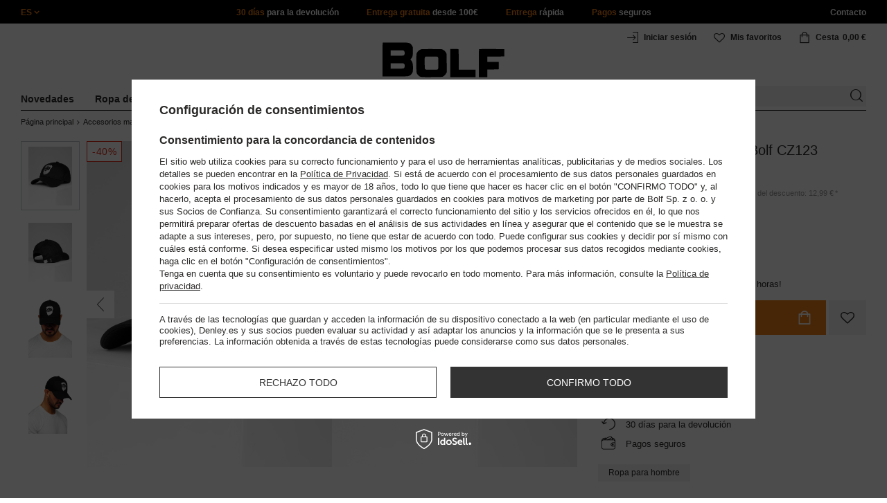

--- FILE ---
content_type: text/html; charset=utf-8
request_url: https://www.bolf.es/product-spa-94959-Gorra-con-visera-negra-Bolf-CZ123.html
body_size: 41078
content:
<!DOCTYPE html>
<html compo="true" lang="es" class="--es" ><head><meta name='viewport' content='initial-scale = 1.0, maximum-scale = 2.0, width=device-width'/><link rel="preload" as="image" fetchpriority="high" href="/hpeciai/47c3e895f5e3a600858562339e52c66e/spa_pm_Gorra-con-visera-negra-Bolf-CZ123-94959_3.jpg"><meta http-equiv="Content-Type" content="text/html; charset=utf-8"><meta http-equiv="X-UA-Compatible" content="IE=edge"><title>Gorra con visera, negra Bolf CZ123  </title><meta name="keywords" content=""><meta name="description" content="Gorra con visera, negra Bolf CZ123  |  | Accesorios masculinos \ Gorros y sombreros \ Gorras Hombre | Oferta más amplia de la ropa femenina y masculina a mejores precios. En nuestra oferta encontrarás: Abrigos, Chaquetas, Chaquetas de Cuero, Camisas, Jérseis, Americanas y otra ropa."><link rel="icon" href="/gfx/spa/favicon.ico"><meta name="theme-color" content="#ef7f1a"><meta name="msapplication-navbutton-color" content="#ef7f1a"><meta name="apple-mobile-web-app-status-bar-style" content="#ef7f1a"><link rel="stylesheet" type="text/css" href="/gfx/spa/style.css.gzip?r=1760038249"><script>
                        var app_shop = {
                            urls: {
                                prefix: 'data="/gfx/'.replace('data="', '') + 'spa/',
                                graphql: '/graphql/v1/'
                            },
                            vars: {
                                priceType: 'gross'
                            },
                            txt: {},
                            fn: {},
                            fnrun: {},
                            files: [],
                            graphql: {}
                        };
                        app_shop.vars.lang = 'es';
                    </script><meta name="robots" content="INDEX,FOLLOW,NOODP"><meta name="rating" content="general"><meta name="Author" content="www.bolf.es based on IdoSell - the best online selling solutions for your e-store (www.idosell.com/shop).">
<!-- Begin LoginOptions html -->

<style>
#client_new_social .service_item[data-name="service_Apple"]:before, 
#cookie_login_social_more .service_item[data-name="service_Apple"]:before,
.oscop_contact .oscop_login__service[data-service="Apple"]:before {
    display: block;
    height: 2.6rem;
    content: url('/gfx/standards/apple.svg?r=1743165583');
}
.oscop_contact .oscop_login__service[data-service="Apple"]:before {
    height: auto;
    transform: scale(0.8);
}
#client_new_social .service_item[data-name="service_Apple"]:has(img.service_icon):before,
#cookie_login_social_more .service_item[data-name="service_Apple"]:has(img.service_icon):before,
.oscop_contact .oscop_login__service[data-service="Apple"]:has(img.service_icon):before {
    display: none;
}
</style>

<!-- End LoginOptions html -->

<!-- Open Graph -->
<meta property="og:type" content="website"><meta property="og:url" content="https://www.bolf.es/product-spa-94959-Gorra-con-visera-negra-Bolf-CZ123.html
"><meta property="og:title" content="Gorra con visera, negra Bolf CZ123"><meta property="og:site_name" content="www.bolf.es"><meta property="og:locale" content="es_ES"><meta property="og:image" content="https://www.bolf.es/hpeciai/e242eff696c4d2fe4874af3d428eda31/spa_pl_Gorra-con-visera-negra-Bolf-CZ123-94959_3.jpg"><meta property="og:image:width" content="413"><meta property="og:image:height" content="550"><link rel="manifest" href="https://www.bolf.es/data/include/pwa/18/manifest.json?t=3"><meta name="apple-mobile-web-app-capable" content="yes"><meta name="apple-mobile-web-app-status-bar-style" content="black"><meta name="apple-mobile-web-app-title" content="www.bolf.es"><link rel="apple-touch-icon" href="/data/include/pwa/18/icon-128.png"><link rel="apple-touch-startup-image" href="/data/include/pwa/18/logo-512.png" /><meta name="msapplication-TileImage" content="/data/include/pwa/18/icon-144.png"><meta name="msapplication-TileColor" content="#2F3BA2"><meta name="msapplication-starturl" content="/"><script type="application/javascript">var _adblock = true;</script><script async src="/data/include/advertising.js"></script><script type="application/javascript">var statusPWA = {
                online: {
                    txt: "Connected to the Internet",
                    bg: "#5fa341"
                },
                offline: {
                    txt: "No Internet connection",
                    bg: "#eb5467"
                }
            }</script><script async type="application/javascript" src="/ajax/js/pwa_online_bar.js?v=1&r=6"></script>
<!-- End Open Graph -->

<link rel="canonical" href="https://www.bolf.es/product-spa-94959-Gorra-con-visera-negra-Bolf-CZ123.html" />
<link rel="alternate" hreflang="es-ES" href="https://www.bolf.es/product-spa-94959-Gorra-con-visera-negra-Bolf-CZ123.html" />
<link rel="alternate" hreflang="bg-BG" href="https://www.bolf.bg/product-bul-94959-Черна-шапка-с-козирка-Bolf-CZ123.html" />
<link rel="alternate" hreflang="cs-CZ" href="https://www.bolf.cz/product-cze-94959-Cerna-ksiltovka-Bolf-CZ123.html" />
<link rel="alternate" hreflang="de-DE" href="https://www.bolf.de/product-ger-94959-Herren-Cap-Schwarz-Bolf-CZ123.html" />
<link rel="alternate" hreflang="el-GR" href="https://www.bolf.gr/product-gre-94959-Μαύρο-καπέλο-με-γείσο-Bolf-CZ123.html" />
<link rel="alternate" hreflang="en-GB" href="https://www.bolf.eu/product-eng-94959-Mens-Snapback-Cap-Black-Bolf-CZ123.html" />
<link rel="alternate" hreflang="fr-FR" href="https://www.ebolf.fr/product-fre-94959-Casquette-Noir-Bolf-CZ123.html" />
<link rel="alternate" hreflang="hr-HR" href="https://www.bolf.com.hr/product-scr-94959-Crna-silterica-Bolf-CZ123.html" />
<link rel="alternate" hreflang="hu-HU" href="https://www.bolf.hu/product-hun-94959-Fekete-baseball-sapka-Bolf-CZ123.html" />
<link rel="alternate" hreflang="it-IT" href="https://www.bolf.co.it/product-ita-94959-Cappellino-con-visiera-nero-Bolf-CZ123.html" />
<link rel="alternate" hreflang="lt-LT" href="https://bolf.lt/product-lit-94959-Vyriska-Snapback-kepuraite-Juoda-Bolf-CZ123.html" />
<link rel="alternate" hreflang="pl-PL" href="https://www.denley.pl/product-pol-94959-Czarna-czapka-z-daszkiem-Denley-CZ123.html" />
<link rel="alternate" hreflang="ro-RO" href="https://www.bolf.ro/product-rum-94959-.html" />
<link rel="alternate" hreflang="sk-SK" href="https://bolf.sk/product-slo-94959-Cierna-siltovka-Bolf-CZ123.html" />
<link rel="alternate" hreflang="sv-SE" href="https://www.bolf.se/product-swe-94959-Snapback-Keps-Svart-Bolf-CZ123.html" />
<link rel="alternate" hreflang="uk-UA" href="https://bolf.ua/product-ukr-94959-Чорна-бейсболка-Bolf-CZ123.html" />

<!-- Begin additional html or js -->


<!--1411|18|587| modified: 2024-07-31 16:44:38-->
<script>    function getCookie(cname) {
        let name = cname + "=";
        let decodedCookie = decodeURIComponent(document.cookie);
        let ca = decodedCookie.split(';');
        for (let i = 0; i < ca.length; i++) {
            let c = ca[i];
            while (c.charAt(0) == ' ') {
                c = c.substring(1);
            }
            if (c.indexOf(name) == 0) {
                return c.substring(name.length, c.length);
            }
        }
        return "";
    }
    cookie_zgody = getCookie('iai_cookie');
    if (cookie_zgody === "") {
        cookie_zgody = {
            marketing: "",
            analytics: ""
        };
    } else {
        cookie_zgody = JSON.parse(cookie_zgody);
    }


    if (cookie_zgody.marketing == true && cookie_zgody.analytics == true) {
        console.log('cookie działa');
    }</script>
<!--1455|18|587| modified: 2024-03-13 12:16:10-->
<style>
.iai_cookie__wrapper {
    border-top: 1px solid #dbdbdb;
    margin-top: 15px;
    padding-top: 15px;
}
</style>
<!--581|18|368| modified: 2021-08-26 09:55:02-->
<!-- i581 sALL c368 lPL -->
<style>#filter_traits1274433049_1274433200_box {display: none !important;}.logout_link {display:none !important;}</style>
<!-- CSS dla opisu -->
<meta name="google-translate-customization" content="f60758c531c1fd3d-978b3871514d4b99-gff7a25143255f8c6-d"></meta>
<style>#projector_vat_info{display:block;margin-bottom:3px}#search_paging_fix{clear:both;overflow:hidden;padding:10px 0 0;display:none}div.colors li a img{width:49px !important}#search_paging2{float:right;margin:0;font-size:0.917em;color:#666;padding:3px 0 0}#search_paging2 .previous{display:block;width:14px;height:14px;text-align:center;color:#000;background:url("/gfx/pol/page_nv.png?r=1396251456") 0 0 no-repeat #fff;float:left;overflow:hidden;line-height:50px}#search_paging2 .current{display:block;height:14px;text-align:center;color:#333;font-weight:700;float:left;text-decoration:none;padding:0 10px;border-right:1px solid #DDD}#search_paging2 .paging{display:block;height:14px;text-align:center;color:#666;float:left;cursor:pointer;text-decoration:none;padding:0 10px;border-right:1px solid #DDD}#search_paging2 .next{display:block;width:14px;height:14px;text-align:center;color:#000;background:url("/gfx/pol/page_nv.png?r=1396251456") -14px 0 no-repeat #fff;float:left;margin-left:-1px;cursor:pointer;overflow:hidden;line-height:50px}#search_paging2 .gap{display:block;height:14px;text-align:center;float:left;text-decoration:none;padding:0 10px;border-right:1px solid #DDD}#menu_button3 #main_hotspot_zone1 img{width:auto !important}</style>
<!-- CSS dla opisu - end -->
<!-- i581 sALL c368 lPL - end -->
<!--1269|18|368| modified: 2023-10-26 09:06:43-->
<style>
.menu_top__link img{
height: 22px;
}
 </style>
<!--918|18|481| modified: 2022-09-22 14:37:51-->
<!-- i918 c481 -->
<style>
.sm-webpush #consentForm img {
	width: auto !important;
	height: auto !important;
}
.sm-webpush #consentForm div {
	text-align: center !important;
}

.sm-webpush #consentForm p.ng-binding {
	text-align: left !important;
}

.sm-webpush #consentForm > div {
	flex-direction: column !important;
}

.sm-webpush #consentForm > div:first-child > div:nth-child(2) {
min-height: auto !important;
}

.sm-webpush.animated.slideInDown {
    width: 400px!important;
}

.sm-webpush #consentForm > div button {
    margin: 15px 0!important;
}

div#web-push-footer {
    display: none;
}
</style>
<!-- i918 c481 - end -->
<!--1462|18|529| modified: 2024-09-10 13:47:52-->
<script>const sizesJson = { 'sizes': [ { 'id': '169', 'name': '17', }, { 'id': '170', 'name': '17,5', }, { 'id': '171', 'name': '18', }, { 'id': '172', 'name': '18,5', }, { 'id': '173', 'name': '19', }, { 'id': '174', 'name': '19,5', }, { 'id': '175', 'name': '20', }, { 'id': '176', 'name': '21', }, { 'id': '178', 'name': '22', }, { 'id': '179', 'name': '23', }, { 'id': '180', 'name': '60', }, { 'id': '181', 'name': '20euro', }, { 'id': '182', 'name': '30euro', }, { 'id': '183', 'name': '50euro', }, { 'id': '184', 'name': '100euro', }, { 'id': '185', 'name': '200euro', }, { 'id': '192', 'name': 'OS', }, { 'id': '195', 'name': '£15', }, { 'id': '196', 'name': '£25', }, { 'id': '197', 'name': '£40', }, { 'id': '198', 'name': '£85', }, { 'id': '199', 'name': '£170', }, { 'id': '200', 'name': '650 ГРН', }, { 'id': '201', 'name': '1300 ГРН', }, { 'id': '202', 'name': '2000 ГРН', }, { 'id': '203', 'name': '3000 ГРН', }, { 'id': '204', 'name': '6500 ГРН', }, { 'id': '239', 'name': '415', }, { 'id': '240', 'name': '414', }, { 'id': '241', 'name': '412', }, { 'id': '242', 'name': '417', }, { 'id': '243', 'name': '413', }, { 'id': '244', 'name': '411', }, { 'id': '245', 'name': '410', }, { 'id': '246', 'name': '416', }, { 'id': '247', 'name': 'uniw', }, { 'id': '258', 'name': '25_euro', }, { 'id': '259', 'name': '50_euro', }, { 'id': '260', 'name': '100_euro', }, { 'id': '261', 'name': '5000huf', }, { 'id': '262', 'name': '10000huf', }, { 'id': '263', 'name': '20000huf', }, { 'id': '275', 'name': '30 ml', }, { 'id': '276', 'name': '35 ml', }, { 'id': '277', 'name': '€20', }, { 'id': '278', 'name': '€30', }, { 'id': '279', 'name': '€100', }, { 'id': '89', 'name': 'Uniwersalny', }, { 'id': 'uniw', 'name': 'Uniwersalnу', }, { 'id': '1', 'name': 'XXS', }, { 'id': '2', 'name': 'XS', }, { 'id': '301', 'name': 'XS/S', }, { 'id': 'V', 'name': 'S/M', }, { 'id': 'W', 'name': 'M/L', }, { 'id': '3', 'name': 'S', }, { 'id': '4', 'name': 'M', }, { 'id': '5', 'name': 'L', }, { 'id': 'Y', 'name': 'L/XL', }, { 'id': '6', 'name': 'XL', }, { 'id': 'Z', 'name': 'XL/2XL', }, { 'id': '7', 'name': '2XL', }, { 'id': '39', 'name': '2XL/3XL', }, { 'id': '8', 'name': '3XL', }, { 'id': '9', 'name': '4XL', }, { 'id': '27', 'name': '5XL', }, { 'id': 'X', 'name': '6XL', }, { 'id': '159', 'name': '7XL', }, { 'id': '160', 'name': '8XL', }, { 'id': '307', 'name': '9XL', }, { 'id': '140', 'name': 'r140', }, { 'id': '146', 'name': 'r146', }, { 'id': '152', 'name': 'r152', }, { 'id': '158', 'name': 'r158', }, { 'id': '164', 'name': 'r164', }, { 'id': '29', 'name': '8', }, { 'id': '28', 'name': '10', }, { 'id': '30', 'name': '12', }, { 'id': '31', 'name': '14', }, { 'id': '38', 'name': '16', }, { 'id': '40', 'name': 'r46', }, { 'id': '41', 'name': 'r48', }, { 'id': '42', 'name': 'r50', }, { 'id': '43', 'name': 'r52', }, { 'id': '44', 'name': 'r54', }, { 'id': '45', 'name': 'r56', }, { 'id': '46', 'name': 'r58', }, { 'id': '47', 'name': 'r60', }, { 'id': 'U', 'name': 'Rozmiar-1', }, { 'id': '48', 'name': 'LOT', }, { 'id': '49', 'name': 'r30', }, { 'id': '50', 'name': 'r32', }, { 'id': '51', 'name': 'r34', }, { 'id': '52', 'name': 'r36', }, { 'id': '53', 'name': 'r38', }, { 'id': '55', 'name': 'S29', }, { 'id': '56', 'name': 'S30', }, { 'id': '58', 'name': 'S32', }, { 'id': '59', 'name': 'S33', }, { 'id': '60', 'name': 'S34', }, { 'id': '61', 'name': 'S36', }, { 'id': '143', 'name': '25', }, { 'id': '10', 'name': '26', }, { 'id': '11', 'name': '30/33', }, { 'id': '12', 'name': '31/33', }, { 'id': '13', 'name': '32/33', }, { 'id': '14', 'name': '33/33', }, { 'id': '15', 'name': '34/33', }, { 'id': '16', 'name': '35/33', }, { 'id': '17', 'name': '36/33', }, { 'id': '34', 'name': '29/34', }, { 'id': '35', 'name': '30/34', }, { 'id': '36', 'name': '31/34', }, { 'id': '37', 'name': '32/34', }, { 'id': '62', 'name': '33/34', }, { 'id': '63', 'name': '34/34', }, { 'id': '64', 'name': '27', }, { 'id': '65', 'name': '36/34', }, { 'id': '70', 'name': '38/34', }, { 'id': '142', 'name': '40/34', }, { 'id': '71', 'name': '38/33', }, { 'id': '90', 'name': '28', }, { 'id': '57', 'name': '29', }, { 'id': '74', 'name': '30', }, { 'id': '78', 'name': '31', }, { 'id': '75', 'name': '32', }, { 'id': '76', 'name': '33', }, { 'id': '77', 'name': '34', }, { 'id': '148', 'name': '35', }, { 'id': '72', 'name': '36', }, { 'id': '91', 'name': '38', }, { 'id': '207', 'name': '39', }, { 'id': '80', 'name': '29/32', }, { 'id': '81', 'name': '30/32', }, { 'id': '82', 'name': '31/32', }, { 'id': '69', 'name': '32/32', }, { 'id': '83', 'name': '33/32', }, { 'id': '84', 'name': '34/32', }, { 'id': '86', 'name': '35/32', }, { 'id': '85', 'name': '36/32', }, { 'id': '87', 'name': '37/32', }, { 'id': '88', 'name': '38/32', }, { 'id': '257', 'name': '28/42', }, { 'id': '135', 'name': '30/44', }, { 'id': '136', 'name': '32/46', }, { 'id': '137', 'name': '34/48', }, { 'id': '138', 'name': '36/50', }, { 'id': '139', 'name': '38/52', }, { 'id': '141', 'name': '40/54', }, { 'id': '144', 'name': 'W28 L32', }, { 'id': '145', 'name': 'W29 L32', }, { 'id': '161', 'name': 'W30 L32', }, { 'id': '162', 'name': 'W31 L32', }, { 'id': '163', 'name': 'W32 L32', }, { 'id': '165', 'name': 'W33 L32', }, { 'id': '166', 'name': 'W34 L32', }, { 'id': '206', 'name': 'W35 L32', }, { 'id': '167', 'name': 'W36 L32', }, { 'id': '194', 'name': 'W38 L32', }, { 'id': '248', 'name': '40/33', }, { 'id': '249', 'name': '42/33', }, { 'id': '264', 'name': 'W29 L34', }, { 'id': '265', 'name': 'W30 L34', }, { 'id': '266', 'name': 'W28 L34', }, { 'id': '267', 'name': 'W31 L34', }, { 'id': '268', 'name': 'W32 L34', }, { 'id': '269', 'name': 'W33 L34', }, { 'id': '270', 'name': 'W34 L34', }, { 'id': '271', 'name': 'W35 L34', }, { 'id': '272', 'name': 'W36 L34', }, { 'id': '273', 'name': 'W37 L34', }, { 'id': '274', 'name': 'W38 L34', }, { 'id': '286', 'name': '28/XS', }, { 'id': '287', 'name': '29/S', }, { 'id': '288', 'name': '30/S', }, { 'id': '289', 'name': '31/M', }, { 'id': '290', 'name': '32/M', }, { 'id': '291', 'name': '33/L', }, { 'id': '292', 'name': '34/L', }, { 'id': '293', 'name': '35/XL', }, { 'id': '294', 'name': '36/XL', }, { 'id': '295', 'name': '37/2XL', }, { 'id': '296', 'name': '38/2XL', }, { 'id': '298', 'name': '39/3XL', }, { 'id': '297', 'name': '40/3XL', }, { 'id': '299', 'name': '42/3XL', }, { 'id': '300', 'name': '41/3XL', }, { 'id': '147', 'name': 'Rozmiar lоsowy', }, { 'id': '302', 'name': '35-38', }, { 'id': '303', 'name': '35-39', }, { 'id': '305', 'name': '35-41', }, { 'id': '284', 'name': '36-38', }, { 'id': '304', 'name': '38-42', }, { 'id': '285', 'name': '39-41', }, { 'id': '149', 'name': '39-42', }, { 'id': '253', 'name': '40-41', }, { 'id': '308', 'name': '40-42', }, { 'id': '306', 'name': '40-43', }, { 'id': '250', 'name': '40-46', }, { 'id': '255', 'name': '41-43', }, { 'id': '151', 'name': '41-44', }, { 'id': '251', 'name': '41-46', }, { 'id': '252', 'name': '41-47', }, { 'id': '94', 'name': '42-44', }, { 'id': '150', 'name': '43-46', }, { 'id': '256', 'name': '44-46', }, { 'id': '254', 'name': '45-46', }, { 'id': '153', 'name': '100 RON', }, { 'id': '154', 'name': '200 RON', }, { 'id': '157', 'name': '300 RON', }, { 'id': '155', 'name': 'rabat_500', }, { 'id': '156', 'name': 'rabat_1000', }, { 'id': '18', 'name': '35,0', }, { 'id': '22', 'name': '35,5', }, { 'id': '19', 'name': '36,0', }, { 'id': '20', 'name': '36,5', }, { 'id': '21', 'name': '37,0', }, { 'id': 'A', 'name': '37.5', }, { 'id': 'B', 'name': '38,0', }, { 'id': 'C', 'name': '38.5', }, { 'id': 'D', 'name': '39,0', }, { 'id': 'E', 'name': '39.5', }, { 'id': 'F', 'name': '40', }, { 'id': 'G', 'name': '40.5', }, { 'id': 'H', 'name': '41', }, { 'id': 'I', 'name': '41.5', }, { 'id': 'J', 'name': '42', }, { 'id': 'K', 'name': '42.5', }, { 'id': 'L', 'name': '43', }, { 'id': 'M', 'name': '43.5', }, { 'id': 'N', 'name': '44', }, { 'id': 'O', 'name': '44.5', }, { 'id': 'P', 'name': '45', }, { 'id': 'Q', 'name': '45.5', }, { 'id': 'R', 'name': '46', }, { 'id': 'S', 'name': '46.5', }, { 'id': 'T', 'name': '47', }, { 'id': '54', 'name': 'ROZMIAR', }, { 'id': '208', 'name': '34,0', }, { 'id': '209', 'name': '33,0', }, { 'id': '210', 'name': '32,0', }, { 'id': '211', 'name': '31,0', }, { 'id': '212', 'name': '30,0', }, { 'id': '213', 'name': '29,0', }, { 'id': '214', 'name': '28,0', }, { 'id': '215', 'name': '27,0', }, { 'id': '216', 'name': '26,0', }, { 'id': '217', 'name': '25,0', }, { 'id': '218', 'name': '20,0', }, { 'id': '219', 'name': '21,0', }, { 'id': '220', 'name': '22,0', }, { 'id': '221', 'name': '23,0', }, { 'id': '222', 'name': '24,0', }, { 'id': '223', 'name': '80-86', }, { 'id': '224', 'name': '86-92', }, { 'id': '225', 'name': '92-98', }, { 'id': '226', 'name': '98-104', }, { 'id': '227', 'name': '104-110', }, { 'id': '228', 'name': '110-116', }, { 'id': '229', 'name': '116-122', }, { 'id': '230', 'name': '122-128', }, { 'id': '238', 'name': '128-134', }, { 'id': '231', 'name': '134-140', }, { 'id': '235', 'name': '140-146', }, { 'id': '232', 'name': '146-152', }, { 'id': '236', 'name': '152-158', }, { 'id': '233', 'name': '158-164', }, { 'id': '237', 'name': '164-170', }, { 'id': '234', 'name': '170-176', }, { 'id': '280', 'name': '146', }, { 'id': '281', 'name': '152', }, { 'id': '282', 'name': '158', }, { 'id': '283', 'name': '164', }, { 'id': '92', 'name': '85', }, { 'id': '32', 'name': '90', }, { 'id': '93', 'name': '95', }, { 'id': '23', 'name': '100', }, { 'id': '67', 'name': '105', }, { 'id': '25', 'name': '110', }, { 'id': '66', 'name': '115', }, { 'id': '24', 'name': '120', }, { 'id': '68', 'name': '125', }, { 'id': '33', 'name': '130', }, { 'id': '177', 'name': '135', }, { 'id': '26', 'name': '140', }, { 'id': '79', 'name': '150', }, { 'id': '95', 'name': 'S/46', }, { 'id': '96', 'name': 'M/48', }, { 'id': '99', 'name': 'L/50', }, { 'id': '97', 'name': 'XL/52', }, { 'id': '98', 'name': '2XL/54', }, { 'id': '133', 'name': '3XL/56', }, { 'id': '134', 'name': '4XL/58', }, { 'id': '168', 'name': '5XL/60', }, { 'id': '73', 'name': 'XXS/44', }, { 'id': '186', 'name': 'XS/46', }, { 'id': '187', 'name': 'S/48', }, { 'id': '188', 'name': 'M/50', }, { 'id': '189', 'name': 'L/52', }, { 'id': '190', 'name': 'XL/54', }, { 'id': '191', 'name': '2XL/56', }, { 'id': '193', 'name': '3XL/58', }, { 'id': '205', 'name': '4XL/60', }, ]}</script>
<!--1249|18|529| modified: 2024-09-10 13:47:52-->
<script>    document.addEventListener('DOMContentLoaded', () => {
        window.dataLayer = window.dataLayer || []

        function gtag() {
            dataLayer.push(arguments)
        }

        gtag('consent', 'default', {
            ad_storage: 'denied',
            ad_user_data: 'denied',
            ad_personalization: 'denied',
            analytics_storage: 'denied',
            wait_for_update: 2000,
        })
        const consent = () => {
            //if (cookie_zgody.marketing == true || cookie_zgody.analytics == true) {
            gtag('consent', 'update', {
                analytics_storage: cookie_zgody.analytics == true ? 'granted' : 'denied',
                ad_storage: cookie_zgody.marketing == true ? 'granted' : 'denied',
                ad_user_data: cookie_zgody.marketing == true ? 'granted' : 'denied',
                ad_personalization: cookie_zgody.marketing == true ? 'granted' : 'denied',
            })
            //}
        }

        const consentAfterLink = () => {
            const cookieLink = document.querySelector('a[href="#showCookiesConfiguration"]')
            cookieLink.addEventListener('click', () => {
                setTimeout(() => {
                    const cookieBtns = document.querySelectorAll('.iai_cookie__consentsActions a')
                    for (const cookieBtn of cookieBtns) {
                        cookieBtn.addEventListener('click', () => {
                            setTimeout(() => {
                                cookie_zgody = JSON.parse(Cookies.get('iai_cookie'))
                                consent()
                            }, 1000)
                        })
                    }
                }, 1000)
            })
        }
        consentAfterLink()

        const cookieBtns = document.querySelector('.iai_cookie__consentsActions ')
        if (cookieBtns) {
            cookieBtns.querySelectorAll('a').forEach(e => {
                e.addEventListener('click', () => {
                    setTimeout(() => {
                        cookie_zgody = JSON.parse(Cookies.get('iai_cookie'))
                        consent()
                    }, 1000)
                })
            })
        } else {
            consent()
        }
    })</script>
<!--1467|18|537| modified: 2024-10-11 13:50:40-->
<script>  (function(d, id) {
    if (!window.flowbox) { var f = function () { f.q.push(arguments); }; f.q = []; window.flowbox = f; }
    if (d.getElementById(id)) {return;}
    var s = d.createElement('script'), fjs = d.scripts[d.scripts.length - 1]; s.id = id; s.async = true;
    s.src = 'https://connect.getflowbox.com/flowbox.js';
    fjs.parentNode.insertBefore(s, fjs);
  })(document, 'flowbox-js-embed');</script>
<!--1404|18|541| modified: 2024-10-07 08:22:47-->
<style>
.navbar-nav > li > .nav-link[title="Rebajas"] {
    color: #f00;
}
</style>
<!--1196|18|541| modified: 2025-11-05 13:25:02-->
<!-- i1196 c541 -->
<style>
   header .navbar-nav > li > .nav-link[title="Black Friday"] {
      color: #f00 !important;;
   }
   header .navbar-nav > li > .nav-link[title="Singles' Days"] {
      color: #f00;
   }



.navbar-nav .navbar-subsubnav > li.nav-item[data-id="11590"]>.nav-link{
  font-weight: 800 !important;
  font-family: arial;
}

@media(min-width:979px){
.menu_top{
  display: grid !important;
  grid-template-columns: minmax(max-content, 1fr) max-content minmax(max-content, 1fr);
}
}
@media(min-width:979px) and (max-width:1200px){
  .menu_top__item{
    padding: 0 10px !important;
  }
}

#links_footer_6 a[title="Línea de atención al cliente"] {display: none !important;}
</style>
<!-- end i1196 c541 -->
<!--1466|18|541| modified: 2024-10-07 08:22:47-->
<style>
@media only screen and (max-width: 757px) {
    .search_categoriesdescription_sub #txt_bok {
        display: block !important;
    }
}
</style>
<!--1543|18|541-->
<style>
section#projector_enclosures {display: none;}
</style>
<!--1568|18|541| modified: 2026-01-12 10:38:57-->
<style>
.phone_footer_block a[title="línea directa"] {
    display: none!important;
}
</style>
<!--1234|18|549| modified: 2022-10-06 14:35:41-->
    <style>
        #projector-longdescription-description ul li.info:before {
            display: none!important;

        }
        #projector-longdescription-description ul li.info {
            padding-left: 0!important;
            font-weight: bold;
            margin-bottom: 18px;
        }
        #projector-longdescription-description p.komunikat {
            color: #ff0000;
            font-weight: 700;
        }
        #projector-longdescription-description ul li.info_none:before {
            display: none !important;
        }

        #projector-longdescription-description ul li.info_none {
            padding-left: 0 !important;
            margin-bottom: 18px;
        }
        #projector-longdescription-description ul li.info_dod:before {
            display: none !important;
        }
        #projector-longdescription-description ul li.ico_none:before {
            display: none !important;
        }

        #projector-longdescription-description ul li.ico_none {
            padding-left: 0 !important;
            margin-bottom: 10px;
        }

        #projector-longdescription-description p.komunikat {
            color: #ff0000;
            font-weight: 700;
        }
        #projector-longdescription-description ul li.ico:before {
            display: none !important;
        }
        #projector-longdescription-description ul li.ico {
            padding-left: 0 !important;
            display: inline;
            position: relative;
        }
        #projector-longdescription-description ul li.ico i {
            visibility: hidden;
            min-width: 120px;
            width: 100%;
            background-color: #fff;
            color: #2b2a29;;
            text-align: center;
            border-radius: 6px;
            padding: 5px 0;
            position: absolute;
            z-index: 1;
            bottom: 125%;
            left: 100%;
            margin-left: -60px;
            opacity: 0;
            transition: opacity 0.3s;
            box-shadow: 2px 2px 5px rgba(0, 0, 0, 0.13);
            font-style: unset;
            font-size: 12px;
        }
        #projector-longdescription-description ul li.ico i::after {
            content: "";
            position: absolute;
            top: 100%;
            left: 35%;
            margin-left: -5px;
            border-width: 5px;
            border-style: solid;
            border-color: #fff transparent transparent transparent;
        }
        #projector-longdescription-description ul li.ico:hover i {
            visibility: visible;
            opacity: 1;
        }
        #projector-longdescription-description ul li.ico em {
            visibility: hidden;
            min-width: 120px;
            width: 100%;
            background-color: #fff;
            color: #2b2a29;;
            text-align: center;
            border-radius: 6px;
            padding: 5px 0;
            position: absolute;
            z-index: 1;
            bottom: 125%;
            left: 100%;
            margin-left: -60px;
            opacity: 0;
            transition: opacity 0.3s;
            box-shadow: 2px 2px 5px rgba(0, 0, 0, 0.13);
            font-style: unset;
            font-size: 12px;
        }
        #projector-longdescription-description ul li.ico em::after {
            content: "";
            position: absolute;
            top: 100%;
            left: 35%;
            margin-left: -5px;
            border-width: 5px;
            border-style: solid;
            border-color: #fff transparent transparent transparent;
        }
        #projector-longdescription-description ul li.ico:hover em {
            visibility: visible;
            opacity: 1;
        }
        #projector-longdescription-description ul li:after {
            vertical-align: top;
        }
        #projector-longdescription-description ul li.ico_30st:after { content: url(https://www.denley.pl/data/include/cms/icons/laundry/30st.svg); width: 36px; display: inline-block; }
        #projector-longdescription-description ul li.ico_40st:after { content: url(https://www.denley.pl/data/include/cms/icons/laundry/40st.svg); width: 36px; display: inline-block; }
        #projector-longdescription-description ul li.ico_50st:after { content: url(https://www.denley.pl/data/include/cms/icons/laundry/50st.svg); width: 36px; display: inline-block; }
        #projector-longdescription-description ul li.ico_60st:after { content: url(https://www.denley.pl/data/include/cms/icons/laundry/60st.svg); width: 36px; display: inline-block; }
        #projector-longdescription-description ul li.ico_70st:after { content: url(https://www.denley.pl/data/include/cms/icons/laundry/70st.svg); width: 36px; display: inline-block; }
        #projector-longdescription-description ul li.ico_95st:after { content: url(https://www.denley.pl/data/include/cms/icons/laundry/95st.svg); width: 36px; display: inline-block; }
        #projector-longdescription-description ul li.ico_chem:after { content: url(https://www.denley.pl/data/include/cms/icons/laundry/chem.svg); width: 36px; display: inline-block; }
        #projector-longdescription-description ul li.ico_chemp:after { content: url(https://www.denley.pl/data/include/cms/icons/laundry/chemp.svg); width: 36px; display: inline-block; }
        #projector-longdescription-description ul li.ico_niechem:after { content: url(https://www.denley.pl/data/include/cms/icons/laundry/niechem.svg); width: 36px; display: inline-block; }
        #projector-longdescription-description ul li.ico_nieprac:after { content: url(https://www.denley.pl/data/include/cms/icons/laundry/nieprac.svg); width: 36px; display: inline-block; }
        #projector-longdescription-description ul li.ico_niepras:after { content: url(https://www.denley.pl/data/include/cms/icons/laundry/niepras.svg); width: 36px; display: inline-block; }
        #projector-longdescription-description ul li.ico_niesusz:after { content: url(https://www.denley.pl/data/include/cms/icons/laundry/niesusz.svg); width: 36px; display: inline-block; }
        #projector-longdescription-description ul li.ico_niesuszbe:after { content: url(https://www.denley.pl/data/include/cms/icons/laundry/niesuszbe.svg); width: 36px; display: inline-block; }
        #projector-longdescription-description ul li.ico_niewyb:after { content: url(https://www.denley.pl/data/include/cms/icons/laundry/niewyb.svg); width: 36px; display: inline-block; }
        #projector-longdescription-description ul li.ico_niewykr:after { content: url(https://www.denley.pl/data/include/cms/icons/laundry/niewykr.svg); width: 36px; display: inline-block; }
        #projector-longdescription-description ul li.ico_pracostr:after { content: url(https://www.denley.pl/data/include/cms/icons/laundry/pracostr.svg); width: 36px; display: inline-block; }
        #projector-longdescription-description ul li.ico_pras110:after { content: url(https://www.denley.pl/data/include/cms/icons/laundry/pras110.svg); width: 36px; display: inline-block; }
        #projector-longdescription-description ul li.ico_pras150:after { content: url(https://www.denley.pl/data/include/cms/icons/laundry/pras150.svg); width: 36px; display: inline-block; }
        #projector-longdescription-description ul li.ico_pras200:after { content: url(https://www.denley.pl/data/include/cms/icons/laundry/pras200.svg); width: 36px; display: inline-block; }
        #projector-longdescription-description ul li.ico_recz:after { content: url(https://www.denley.pl/data/include/cms/icons/laundry/recz.svg); width: 36px; display: inline-block; }
        #projector-longdescription-description ul li.ico_suszbemb:after { content: url(https://www.denley.pl/data/include/cms/icons/laundry/suszbemb.svg); width: 36px; display: inline-block; }
        #projector-longdescription-description ul li.ico_suszbembnisk:after { content: url(https://www.denley.pl/data/include/cms/icons/laundry/suszbembnisk.svg); width: 36px; display: inline-block; }
        #projector-longdescription-description ul li.ico_suszbembnorm:after { content: url(https://www.denley.pl/data/include/cms/icons/laundry/suszbembnorm.svg); width: 36px; display: inline-block; }
        #projector-longdescription-description ul li.ico_suszbezmech:after { content: url(https://www.denley.pl/data/include/cms/icons/laundry/suszbezmech.svg); width: 36px; display: inline-block; }
        #projector-longdescription-description ul li.ico_suszrozw:after { content: url(https://www.denley.pl/data/include/cms/icons/laundry/suszrozw.svg); width: 36px; display: inline-block; }
        #projector-longdescription-description ul li.ico_wyb:after { content: url(https://www.denley.pl/data/include/cms/icons/laundry/wyb.svg); width: 36px; display: inline-block; }
        #projector-longdescription-description ul li.ico_suszpion:after { content: url(https://www.denley.pl/data/include/cms/icons/laundry/suszpion.svg); width: 36px; display: inline-block; }
        #projector-longdescription-description ul li.ico_suszpoziom:after { content: url(https://www.denley.pl/data/include/cms/icons/laundry/suszpoziom.svg); width: 36px; display: inline-block; }
        #projector-longdescription-description ul li.ico_suszcien:after { content: url(https://www.denley.pl/data/include/cms/icons/laundry/suszcien.svg); width: 36px; display: inline-block; }
        #projector-longdescription-description ul li.ico_benz:after { content: url(https://www.denley.pl/data/include/cms/icons/laundry/benz.svg); width: 36px; display: inline-block; }
    </style>
<!--1176|18|598| modified: 2024-05-22 14:18:19-->
<script src="https://cdnjs.cloudflare.com/ajax/libs/crypto-js/4.0.0/crypto-js.min.js" integrity="sha512-nOQuvD9nKirvxDdvQ9OMqe2dgapbPB7vYAMrzJihw5m+aNcf0dX53m6YxM4LgA9u8e9eg9QX+/+mPu8kCNpV2A==" crossorigin="anonymous"></script>
<!--1481|18|602| modified: 2025-04-28 07:39:11-->
<script>(() => {
    const lang = document.querySelector('html').getAttribute('lang');

    const hrefLangElement = document.querySelector(`link[hreflang="${lang}"]`);
    const xDefaultElement = document.querySelector('link[hreflang="x-default"]');

    const mainHrefLinks = document.querySelectorAll('link[href*="main"]');
    mainHrefLinks.forEach(link => {
        const { href } = link;
        link.href = href.replace(/main-.*$/i, '');
    });

    if (hrefLangElement) hrefLangElement.remove();
    if (xDefaultElement) xDefaultElement.remove();
})();</script>
<!--1546|18|612| modified: 2026-01-22 08:17:43-->
<link href="https://fonts.googleapis.com/css2?family=Montserrat:wght@100..900&display=swap" rel="stylesheet">
<!--1540|18|612| modified: 2025-09-23 04:10:20-->
<script>function onElementReady(selector, callback) {
console.log('działa observer');
  const elem = document.querySelector(selector);
  if (elem) {
    callback(elem);
    return;
  }

  const observer = new MutationObserver(() => {
    const elem = document.querySelector(selector);
    if (elem) {
      callback(elem);
      observer.disconnect();
    }
  });

  observer.observe(document.body, { childList: true, subtree: true });
}</script>
<!--1522|18|602| modified: 2025-06-13 13:35:39-->
<script>document.addEventListener('DOMContentLoaded', () => {
	let sku = 'BROSS/CZ123/CZARNY/OS'

	async function processSkuCanonical(sku) {
		// Rozdziel SKU na części
		const parts = sku.split('/')

		const [producent, symbolModelu, kolor, rozmiar] = parts

		// Regex dla końcówek: -A, -A1, A, A1, A2, B, B1, itd.
		const regexKoncowka = /[A-Z]$|[A-Z]\d$|-[A-Z]\d$|-[A-Z]$/;

		// Sprawdź czy symbol modelu kończy się wymaganą końcówką
		if (!regexKoncowka.test(symbolModelu)) {
			return
		}

		// Usuń końcówkę
		const nowySymbolModelu = symbolModelu.replace(regexKoncowka, '')
		const noweSku = `${producent}/${nowySymbolModelu}/${kolor}/${rozmiar}`


		try {
			// Przygotuj dane do wysłania
			const formData = new FormData()
			formData.append('sku', noweSku)
			formData.append('lang', 'spa')

			// Wyślij fetch
			const response = await fetch('https://glosler.com/generator/test.php', {
				method: 'POST',
				body: formData,
			})

			// Sprawdź czy odpowiedź jest OK
			if (!response.ok) {
				return
			}

			// Pobierz wynik
			const result = await response.text()

			// Sprawdź czy wynik nie jest pusty
			if (!result || result.trim() === '') {
				return
			}

			// Zapisz wynik do zmiennej
			const canonical = document.querySelector('link[rel="canonical"]')

			if (canonical) {
				canonical.href = result
			} else {
				const newCanonical = document.createElement('link')
				newCanonical.rel = 'canonical'
				newCanonical.href = result
				document.head.appendChild(newCanonical);
			}

			return result
		} catch (error) {
			return
		}
	}

	// Uruchom funkcję
	processSkuCanonical(sku)
})
</script>
<!--1548|18|612| modified: 2026-01-22 08:18:46-->
<script>const orange = document.querySelectorAll('meta[content="#ef7f1a"]');
orange.forEach( e => {
    e.content = "#000000"
})</script>

<!-- End additional html or js -->
                <script>
                if (window.ApplePaySession && window.ApplePaySession.canMakePayments()) {
                    var applePayAvailabilityExpires = new Date();
                    applePayAvailabilityExpires.setTime(applePayAvailabilityExpires.getTime() + 2592000000); //30 days
                    document.cookie = 'applePayAvailability=yes; expires=' + applePayAvailabilityExpires.toUTCString() + '; path=/;secure;'
                    var scriptAppleJs = document.createElement('script');
                    scriptAppleJs.src = "/ajax/js/apple.js?v=3";
                    if (document.readyState === "interactive" || document.readyState === "complete") {
                          document.body.append(scriptAppleJs);
                    } else {
                        document.addEventListener("DOMContentLoaded", () => {
                            document.body.append(scriptAppleJs);
                        });  
                    }
                } else {
                    document.cookie = 'applePayAvailability=no; path=/;secure;'
                }
                </script>
                <script>
            var paypalScriptLoaded = null;
            var paypalScript = null;
            
            async function attachPaypalJs() {
                return new Promise((resolve, reject) => {
                    if (!paypalScript) {
                        paypalScript = document.createElement('script');
                        paypalScript.async = true;
                        paypalScript.setAttribute('data-namespace', "paypal_sdk");
                        paypalScript.setAttribute('data-partner-attribution-id', "IAIspzoo_Cart_PPCP");
                        paypalScript.addEventListener("load", () => {
                        paypalScriptLoaded = true;
                            resolve({status: true});
                        });
                        paypalScript.addEventListener("error", () => {
                            paypalScriptLoaded = true;
                            reject({status: false});
                         });
                        paypalScript.src = "https://www.paypal.com/sdk/js?client-id=AbxR9vIwE1hWdKtGu0gOkvPK2YRoyC9ulUhezbCUWnrjF8bjfwV-lfP2Rze7Bo8jiHIaC0KuaL64tlkD&components=buttons,funding-eligibility&currency=EUR&merchant-id=ZPWDRFSNBPB6Q&locale=es_ES";
                        if (document.readyState === "interactive" || document.readyState === "complete") {
                            document.body.append(paypalScript);
                        } else {
                            document.addEventListener("DOMContentLoaded", () => {
                                document.body.append(paypalScript);
                            });  
                        }                                              
                    } else {
                        if (paypalScriptLoaded) {
                            resolve({status: true});
                        } else {
                            paypalScript.addEventListener("load", () => {
                                paypalScriptLoaded = true;
                                resolve({status: true});                            
                            });
                            paypalScript.addEventListener("error", () => {
                                paypalScriptLoaded = true;
                                reject({status: false});
                            });
                        }
                    }
                });
            }
            </script>
                <script>
                attachPaypalJs().then(() => {
                    let paypalEligiblePayments = [];
                    let payPalAvailabilityExpires = new Date();
                    payPalAvailabilityExpires.setTime(payPalAvailabilityExpires.getTime() + 86400000); //1 day
                    if (typeof(paypal_sdk) != "undefined") {
                        for (x in paypal_sdk.FUNDING) {
                            var buttonTmp = paypal_sdk.Buttons({
                                fundingSource: x.toLowerCase()
                            });
                            if (buttonTmp.isEligible()) {
                                paypalEligiblePayments.push(x);
                            }
                        }
                    }
                    if (paypalEligiblePayments.length > 0) {
                        document.cookie = 'payPalAvailability_EUR=' + paypalEligiblePayments.join(",") + '; expires=' + payPalAvailabilityExpires.toUTCString() + '; path=/; secure';
                        document.cookie = 'paypalMerchant=ZPWDRFSNBPB6Q; expires=' + payPalAvailabilityExpires.toUTCString() + '; path=/; secure';
                    } else {
                        document.cookie = 'payPalAvailability_EUR=-1; expires=' + payPalAvailabilityExpires.toUTCString() + '; path=/; secure';
                    }
                });
                </script><script src="/data/gzipFile/expressCheckout.js.gz"></script><script src="/gfx/spa/menu_javascript.js.gzip?r=1760038250"></script><script src="/gfx/spa/menu_tree4.js.gzip?r=1760038250"></script></head><body class="">
<!-- Begin additional html or js -->


<!--1235|18|550| modified: 2024-05-15 17:28:32-->
<script>    document.addEventListener('DOMContentLoaded', () => {
        let tol = document.querySelector('.tolerancja');
        if (tol) {
        tol.style.textAlign = 'center';
        let tab = document.querySelector('#projector-longdescription-table .wyrownanie tr td #tabela');
        tol.textContent = "Tolerancia +/- 3 cm";
        tab.insertAdjacentElement('beforebegin', tol);
        }
       document.querySelector(".prodText.zasMierz").firstElementChild.attributes.href.textContent = "https://www.bolf.es/-Como-elegir-la-talla-cinfo-spa-846.html" 
    });</script>
<!--1236|18|551| modified: 2024-03-12 10:57:26-->
<script>let itemcardpage_product_category_id = 1214554280 + 0;
let itemcardpage_product_category_internal_name = 'Czapki z daszkiem';
if (itemcardpage_product_category_id === 1214554076 ||
    itemcardpage_product_category_id === 1214554242 ||
    itemcardpage_product_category_id === 1214554269 ||
    itemcardpage_product_category_id === 1214554239 ||
    itemcardpage_product_category_id === 1214554160 ||
    itemcardpage_product_category_id === 1214554077 ||
    itemcardpage_product_category_id === 1214554157 ||
    itemcardpage_product_category_id === 1214554246 ||
    itemcardpage_product_category_id === 1214554083 ||
    itemcardpage_product_category_id === 1214554493 ||
    itemcardpage_product_category_id === 1214554492 ||
    itemcardpage_product_category_id === 1214554283 ||
    itemcardpage_product_category_id === 1214554084 ||
    itemcardpage_product_category_id === 1214554248 ||
    itemcardpage_product_category_id === 1214554287 ||
    itemcardpage_product_category_id === 1214554517 ||
    itemcardpage_product_category_id === 1214554336 ||
    itemcardpage_product_category_id === 1214554265) 
    {iaiSpodnie = 'spodnie';}

    else if (itemcardpage_product_category_id === 1214554257) 
    {iaiSpodnie = 'bokserki';}

    else if (itemcardpage_product_category_id === 1214554266 ||
    itemcardpage_product_category_id === 1214554495)
    {iaiSpodnie = 'skarpetki';}

    else if (itemcardpage_product_category_id === 1214554267) 
    {iaiSpodnie = 'slipki';}

    else if (itemcardpage_product_category_id === 1214553977 ||
    itemcardpage_product_category_id === 1214553978 ||
    itemcardpage_product_category_id === 1214553997 ||
    itemcardpage_product_category_id === 1214553976)
    {iaiSpodnie = 'bluzy';}

    else if (itemcardpage_product_category_id === 1214553927 ||
    itemcardpage_product_category_id === 1214554043 ||
    itemcardpage_product_category_id === 1214553928 ||
    itemcardpage_product_category_id === 1214553929 ||
    itemcardpage_product_category_id === 1214553930 ||
    itemcardpage_product_category_id === 1214554006 ||
    itemcardpage_product_category_id === 1214554085 ||
    itemcardpage_product_category_id === 1214553987 ||
    itemcardpage_product_category_id === 1214553998 ||
    itemcardpage_product_category_id === 1214553931) 
    {iaiSpodnie = 'kurtki';}

    else if (itemcardpage_product_category_id === 1214553985 ||
    itemcardpage_product_category_id === 1214553996) 
    {iaiSpodnie = 'kamizelki';}

    else if (itemcardpage_product_category_id === 1214553935) 
    {iaiSpodnie = 'longsleevy';}

   else if (itemcardpage_product_category_id === 1214553937) 
   {iaiSpodnie = 'marynarki';}

    else if (itemcardpage_product_category_id === 1214554285 ||
        itemcardpage_product_category_id === 1214553923 ||
        itemcardpage_product_category_id === 1214553925 ||
        itemcardpage_product_category_id === 1214553926) 
    {iaiSpodnie = 'koszule';}

    else if (itemcardpage_product_category_id === 1214554282 ||
        itemcardpage_product_category_id === 1214554126) 
    {iaiSpodnie = 'swetry';}

    else if (itemcardpage_product_category_id === 1214553932 ||
        itemcardpage_product_category_id === 1214554296 ||
        itemcardpage_product_category_id === 1214553933 ||
        itemcardpage_product_category_id === 1214553934 ||
        itemcardpage_product_category_id === 1214553988) 
    {iaiSpodnie = 'plaszcze';}

    else if (itemcardpage_product_category_id === 0)
    {iaiSpodnie = 'brak';} 

    else
    {iaiSpodnie = 'reszta';}
</script>

<!-- End additional html or js -->
<script>
                    var script = document.createElement('script');
                    script.src = app_shop.urls.prefix + 'envelope.js';

                    document.getElementsByTagName('body')[0].insertBefore(script, document.getElementsByTagName('body')[0].firstChild);
                </script><div id="container" class="projector_page container"><header class="d-flex flex-wrap mx-md-n3 commercial_banner"><script class="ajaxLoad">
                app_shop.vars.vat_registered = "true";
                app_shop.vars.currency_format = "###,##0.00";
                
                    app_shop.vars.currency_before_value = false;
                
                    app_shop.vars.currency_space = true;
                
                app_shop.vars.symbol = "€";
                app_shop.vars.id= "EUR";
                app_shop.vars.baseurl = "http://www.bolf.es/";
                app_shop.vars.sslurl= "https://www.bolf.es/";
                app_shop.vars.curr_url= "%2Fproduct-spa-94959-Gorra-con-visera-negra-Bolf-CZ123.html";
                

                var currency_decimal_separator = ',';
                var currency_grouping_separator = ' ';

                
                    app_shop.vars.blacklist_extension = ["exe","com","swf","js","php"];
                
                    app_shop.vars.blacklist_mime = ["application/javascript","application/octet-stream","message/http","text/javascript","application/x-deb","application/x-javascript","application/x-shockwave-flash","application/x-msdownload"];
                
                    app_shop.urls.contact = "/contact-spa.html";
                

                    function getCookie(name) {
                            let value = `; ${document.cookie}`;
                            let parts = value.split(`; ${name}=`);
                            if (parts.length === 2) return parts.pop().split(';').shift();
                        }
                        let registerRedirect = getCookie('register_redirect');

                        document.cookie = "register_redirect=; expires=Thu, 01 Jan 1970 00:00:00 UTC; path=/;";
                        
                        app_shop.txt.registerRedirect = '/Gracias-por-su-registro-clinks-spa-1820.html';
                        app_shop.txt.registerRedirectat = '';

                        if(location.hostname == 'bolf-at.iai-shop.com' || location.hostname == 'www.bolf.at') { if(app_shop.vars.lang == 'de') { app_shop.txt.registerRedirect = app_shop.txt.registerRedirectat; } } 

                        if(app_shop.txt.registerRedirect != '') {
                            if(registerRedirect) {

                                document.cookie = "register_redirect_url=" + location.pathname;

                                document.querySelector('body').classList.add('load-content', '--hide_all');

                                let goSite = registerRedirect == 'register2' ? '?goto=order1' : '?goto=login';

setTimeout(function() {
                                window.location.href = app_shop.txt.registerRedirect + goSite;
}, 200);

                            }
                        }
                    
                    </script><div id="viewType" style="display:none"></div><script>
var botPattern = "(googlebot\/|Googlebot-Mobile|Googlebot-Image|Google favicon|Mediapartners-Google|bingbot|slurp|java|wget|curl|Commons-HttpClient|Python-urllib|libwww|httpunit|nutch|phpcrawl|msnbot|jyxobot|FAST-WebCrawler|FAST Enterprise Crawler|biglotron|teoma|convera|seekbot|gigablast|exabot|ngbot|ia_archiver|GingerCrawler|webmon |httrack|webcrawler|grub.org|UsineNouvelleCrawler|antibot|netresearchserver|speedy|fluffy|bibnum.bnf|findlink|msrbot|panscient|yacybot|AISearchBot|IOI|ips-agent|tagoobot|MJ12bot|dotbot|woriobot|yanga|buzzbot|mlbot|yandexbot|purebot|Linguee Bot|Voyager|CyberPatrol|voilabot|baiduspider|citeseerxbot|spbot|twengabot|postrank|turnitinbot|scribdbot|page2rss|sitebot|linkdex|Adidxbot|blekkobot|ezooms|dotbot|Mail.RU_Bot|discobot|heritrix|findthatfile|europarchive.org|NerdByNature.Bot|sistrix crawler|ahrefsbot|Aboundex|domaincrawler|wbsearchbot|summify|ccbot|edisterbot|seznambot|ec2linkfinder|gslfbot|aihitbot|intelium_bot|facebookexternalhit|yeti|RetrevoPageAnalyzer|lb-spider|sogou|lssbot|careerbot|wotbox|wocbot|ichiro|DuckDuckBot|lssrocketcrawler|drupact|webcompanycrawler|acoonbot|openindexspider|gnam gnam spider|web-archive-net.com.bot|backlinkcrawler|coccoc|integromedb|content crawler spider|toplistbot|seokicks-robot|it2media-domain-crawler|ip-web-crawler.com|siteexplorer.info|elisabot|proximic|changedetection|blexbot|arabot|WeSEE:Search|niki-bot|CrystalSemanticsBot|rogerbot|360Spider|psbot|InterfaxScanBot|Lipperhey SEO Service|CC Metadata Scaper|g00g1e.net|GrapeshotCrawler|urlappendbot|brainobot|fr-crawler|binlar|SimpleCrawler|Livelapbot|Twitterbot|cXensebot|smtbot|bnf.fr_bot|A6-Indexer|ADmantX|Facebot|Twitterbot|OrangeBot|memorybot|AdvBot|MegaIndex|SemanticScholarBot|ltx71|nerdybot|xovibot|BUbiNG|Qwantify|archive.org_bot|Applebot|TweetmemeBot|crawler4j|findxbot|SemrushBot|yoozBot|lipperhey|y!j-asr|Domain Re-Animator Bot|AddThis|Chrome-Lighthouse)";
var re = new RegExp(botPattern, 'i').test(navigator.userAgent);
</script><script type="text/javascript">

            app_shop.vars.page_type = 'projector';
            app_shop.vars.page_version = 'man';
                    app_shop.vars.menu_tree = 1;
                </script><script type="text/javascript">
                        app_shop.vars.currentCategoryID = parseInt('4670');
                    </script><div class="menu_top"><div class="menu_top__lang"><div class="menu_top__item"><a href="/data/include/cms/language_new.html?v1" id="lang-select" class="menu_top__link top_settings_lang"><span>es</span></a></div></div><div class="menu_top__left"><div class="menu_top__item"><a href="/contact-spa.html" target="_self" title="Contacto" class="menu_top__link" >Contacto</a></div></div><div class="menu_top__right"><div class="menu_top__item --menu4 --active"><span  title="30 días para la devolución" class="menu_top__link" ><img class="b-lazy" src="/gfx/custom/loader.gif?r=1760038022" alt="30 días para la devolución" title="30 días para la devolución" data-src="/data/gfx/spa/navigation/18_4_i_56421.svg"><span>30 días</span> para la devolución</span></div><div class="menu_top__item --menu4"><span  title="Entrega gratuita desde 100€" class="menu_top__link" ><img class="b-lazy" src="/gfx/custom/loader.gif?r=1760038022" alt="Entrega gratuita desde 100€" title="Entrega gratuita desde 100€" data-src="/data/gfx/spa/navigation/18_4_i_56422.svg"><span>Entrega gratuita</span> desde 100€</span></div><div class="menu_top__item --menu4"><span  title="Entrega rápida" class="menu_top__link" ><img class="b-lazy" src="/gfx/custom/loader.gif?r=1760038022" alt="Entrega rápida" title="Entrega rápida" data-src="/data/gfx/spa/navigation/18_4_i_56423.svg"><span>Entrega</span> rápida</span></div><div class="menu_top__item --menu4"><span  title="Pagos seguros" class="menu_top__link" ><img class="b-lazy" src="/gfx/custom/loader.gif?r=1760038022" alt="Pagos seguros" title="Pagos seguros" data-src="/data/gfx/spa/navigation/18_4_i_61578.svg"><span>Pagos</span> seguros</span></div></div><div id="menu_settings" class="d-flex align-items-center justify-content-center justify-content-lg-end"></div></div><div id="logo" class="col-md-4 d-flex"><a href="http://bolf-es.iai-shop.com/" target="_self"><img src="/data/gfx/mask/spa/logo_18_big.svg" alt="" width="545" height="217"></a></div><div class="menu_basket_wrapper col-md-4"><a class="account_link d-none d-md-flex" href="https://www.bolf.es/login.php" title="Iniciar sesión"><i class="icon-login"></i><span>Iniciar sesión</span></a><a class="wishes_link link" href="https://www.bolf.es/basketedit.php?mode=2" rel="nofollow" title="Mis favoritos"><i class="icon-wishes"></i><span class="d-none d-md-inline wishes_count">Mis favoritos<span></span></span></a><div id="menu_basket"><a href="https://www.bolf.es/basketedit.php?mode=1" title="Haz clic para ir a la cesta"><i class="icon-shopping-cart"></i><span class="d-none d-md-inline">Cesta</span><strong>0,00 €</strong><span class="badge badge-important"></span></a><script>
                        app_shop.vars.cache_html = true;
                    </script><script>
                    app_shop.vars.gift_card_id = [47089, 88803, 88802];
                </script></div></div><script>
                        app_shop.vars.loyalty = app_shop.vars.loyalty || {};
                        </script><script>
                        app_shop.vars.loyalty.rebate = [];
                </script><nav id="menu_categories" class="col-md-9 px-0 px-md-3 wide"><button type="button" class="navbar-toggler" title="Menu"><i class="icon-reorder"></i></button><div class="navbar-collapse" id="menu_navbar"><ul id="version_menu_top"><li class="man_version active"><ul class="navbar-nav mx-md-n3"><li class="nav-item" rel="Novedades"><span class="nav-link">Novedades</span><ul class="navbar-subnav"><li class="nav-item"><a class="nav-link" href="/spa_m_Novedades-4575.html" title="Novedades" target="_self">Novedades</a></li><li class="nav-item"><a class="nav-link" href="/spa_m_Novedades-9765.html" title="Novedades" target="_self">Novedades</a></li></ul></li><li class="nav-item
                                        " rel="Ropa de hombre"><a href="/spa_m_Ropa-de-hombre-4530.html" target="_self" title="Ropa de hombre" class="nav-link" >Ropa de hombre</a><ul class="navbar-subnav"><li class="nav-item"><img class="b-lazy --gfx_menu" src="/gfx/custom/loader.gif?r=1760038022" data-src="/data/gfx/spa/navigation/18_1_i_4537.jpg" alt="Chaquetas para hombre"><a class="nav-link" href="/spa_m_Ropa-de-hombre_Chaquetas-para-hombre-4537.html" title="Chaquetas para hombre" target="_self">Chaquetas para hombre</a><ul class="navbar-subsubnav"><li class="nav-item" data-id="4551"><a class="nav-link" href="/spa_m_Ropa-de-hombre_Chaquetas-para-hombre_Chaquetas-de-entretiempo-4551.html" title="Chaquetas de entretiempo" target="_self">Chaquetas de entretiempo</a></li><li class="nav-item" data-id="16416"><a class="nav-link" href="/spa_m_Ropa-de-hombre_Chaquetas-para-hombre_Chaquetas-acolchadas-16416.html" title="Chaquetas acolchadas" target="_self">Chaquetas acolchadas</a></li><li class="nav-item" data-id="4538"><a class="nav-link" href="/spa_m_Ropa-de-hombre_Chaquetas-para-hombre_Chaquetas-de-piel-4538.html" title="Chaquetas de piel" target="_self">Chaquetas de piel</a></li><li class="nav-item" data-id="8231"><a class="nav-link" href="/spa_m_Ropa-de-hombre_Chaquetas-para-hombre_Chaquetas-bomber-8231.html" title="Chaquetas bomber" target="_self">Chaquetas bomber</a></li><li class="nav-item" data-id="14565"><a class="nav-link" href="/spa_m_Ropa-de-hombre_Chaquetas-para-hombre_Chaquetas-vaqueras-14565.html" title="Chaquetas vaqueras" target="_self">Chaquetas vaqueras</a></li><li class="nav-item" data-id="8227"><a class="nav-link" href="/spa_m_Ropa-de-hombre_Chaquetas-para-hombre_Chaquetas-elegantes-8227.html" title="Chaquetas elegantes" target="_self">Chaquetas elegantes</a></li><li class="nav-item" data-id="8228"><a class="nav-link" href="/spa_m_Ropa-de-hombre_Chaquetas-para-hombre_Chaquetas-deportivas-8228.html" title="Chaquetas deportivas" target="_self">Chaquetas deportivas</a></li><li class="nav-item" data-id="51482"><a class="nav-link" href="/spa_m_Ropa-de-hombre_Chaquetas-para-hombre_Chaquetas-de-beisbol-51482.html" title="Chaquetas de béisbol" target="_self">Chaquetas de béisbol</a></li><li class="nav-item" data-id="8224"><a class="nav-link" href="/spa_m_Ropa-de-hombre_Chaquetas-para-hombre_Chaquetas-softshell-8224.html" title="Chaquetas softshell" target="_self">Chaquetas softshell</a></li><li class="nav-item" data-id="16418"><a class="nav-link" href="/spa_m_Ropa-de-hombre_Chaquetas-para-hombre_Chaquetas-impermeables-16418.html" title="Chaquetas impermeables" target="_self">Chaquetas impermeables</a></li><li class="nav-item" data-id="8229"><a class="nav-link" href="/spa_m_Ropa-de-hombre_Chaquetas-para-hombre_Chaquetas-cortavientos-8229.html" title="Chaquetas cortavientos" target="_self">Chaquetas cortavientos</a></li><li class="nav-item" data-id="8233"><a class="nav-link" href="/spa_m_Ropa-de-hombre_Chaquetas-para-hombre_Chaquetas-aviador-8233.html" title="Chaquetas aviador" target="_self">Chaquetas aviador</a></li><li class="nav-item" data-id="4557"><a class="nav-link" href="/spa_m_Ropa-de-hombre_Chaquetas-para-hombre_Chaquetas-de-invierno-4557.html" title="Chaquetas de invierno" target="_self">Chaquetas de invierno</a></li><li class="nav-item" data-id="16417"><a class="nav-link" href="/spa_m_Ropa-de-hombre_Chaquetas-para-hombre_Chaquetas-de-plumon-16417.html" title="Chaquetas de plumón" target="_self">Chaquetas de plumón</a></li><li class="nav-item" data-id="4543"><a class="nav-link" href="/spa_m_Ropa-de-hombre_Chaquetas-para-hombre_Chaquetas-de-esqui-4543.html" title="Chaquetas de esquí" target="_self">Chaquetas de esquí</a></li><li class="nav-item" data-id="8232"><a class="nav-link" href="/spa_m_Ropa-de-hombre_Chaquetas-para-hombre_Chaquetas-de-parka-largas-8232.html" title="Chaquetas de parka largas" target="_self">Chaquetas de parka largas</a></li></ul></li><li class="nav-item"><img class="b-lazy --gfx_menu" src="/gfx/custom/loader.gif?r=1760038022" data-src="/data/gfx/spa/navigation/18_1_i_4531.jpg" alt="Abrigos para hombre"><a class="nav-link" href="/spa_m_Ropa-de-hombre_Abrigos-para-hombre-4531.html" title="Abrigos para hombre" target="_self">Abrigos para hombre</a><ul class="navbar-subsubnav"><li class="nav-item" data-id="4532"><a class="nav-link" href="/spa_m_Ropa-de-hombre_Abrigos-para-hombre_Abrigos-forrados-4532.html" title="Abrigos forrados" target="_self">Abrigos forrados</a></li><li class="nav-item" data-id="8230"><a class="nav-link" href="/spa_m_Ropa-de-hombre_Abrigos-para-hombre_Abrigos-ligeros-8230.html" title="Abrigos ligeros" target="_self">Abrigos ligeros</a></li><li class="nav-item" data-id="16438"><a class="nav-link" href="/spa_m_Ropa-de-hombre_Abrigos-para-hombre_Abrigos-largos-16438.html" title="Abrigos largos" target="_self">Abrigos largos</a></li><li class="nav-item" data-id="16439"><a class="nav-link" href="/spa_m_Ropa-de-hombre_Abrigos-para-hombre_Abrigos-cortos-16439.html" title="Abrigos cortos" target="_self">Abrigos cortos</a></li><li class="nav-item" data-id="16440"><a class="nav-link" href="/spa_m_Ropa-de-hombre_Abrigos-para-hombre_Abrigos-con-botonadura-doble-16440.html" title="Abrigos con botonadura doble" target="_self">Abrigos con botonadura doble</a></li><li class="nav-item" data-id="16740"><a class="nav-link" href="/spa_m_Ropa-de-hombre_Abrigos-para-hombre_Abrigos-con-botonadura-simple-16740.html" title="Abrigos con botonadura simple" target="_self">Abrigos con botonadura simple</a></li><li class="nav-item" data-id="16441"><a class="nav-link" href="/spa_m_Ropa-de-hombre_Abrigos-para-hombre_Abrigos-con-capucha-16441.html" title="Abrigos con capucha" target="_self">Abrigos con capucha</a></li></ul></li><li class="nav-item"><img class="b-lazy --gfx_menu" src="/gfx/custom/loader.gif?r=1760038022" data-src="/data/gfx/spa/navigation/18_1_i_4533.jpg" alt="Chalecos para hombre"><a class="nav-link" href="/spa_m_Ropa-de-hombre_Chalecos-para-hombre-4533.html" title="Chalecos para hombre" target="_self">Chalecos para hombre</a><ul class="navbar-subsubnav"><li class="nav-item" data-id="16434"><a class="nav-link" href="/spa_m_Ropa-de-hombre_Chalecos-para-hombre_Chalecos-acolchados-16434.html" title="Chalecos acolchados" target="_self">Chalecos acolchados</a></li><li class="nav-item" data-id="16437"><a class="nav-link" href="/spa_m_Ropa-de-hombre_Chalecos-para-hombre_Chalecos-con-capucha-16437.html" title="Chalecos con capucha" target="_self">Chalecos con capucha</a></li><li class="nav-item" data-id="66127"><a class="nav-link" href="/spa_m_Ropa-de-hombre_Chalecos-para-hombre_Chalecos-sin-capucha-66127.html" title="Chalecos sin capucha" target="_self">Chalecos sin capucha</a></li><li class="nav-item" data-id="16436"><a class="nav-link" href="/spa_m_Ropa-de-hombre_Chalecos-para-hombre_Chalecos-deportivos-16436.html" title="Chalecos deportivos" target="_self">Chalecos deportivos</a></li><li class="nav-item" data-id="16435"><a class="nav-link" href="/spa_m_Ropa-de-hombre_Chalecos-para-hombre_Chalecos-de-plumon-16435.html" title="Chalecos de plumón" target="_self">Chalecos de plumón</a></li></ul></li><li class="nav-item"><img class="b-lazy --gfx_menu" src="/gfx/custom/loader.gif?r=1760038022" data-src="/data/gfx/spa/navigation/18_1_i_4558.jpg" alt="Sudaderas para hombre"><a class="nav-link" href="/spa_m_Ropa-de-hombre_Sudaderas-para-hombre-4558.html" title="Sudaderas para hombre" target="_self">Sudaderas para hombre</a><ul class="navbar-subsubnav"><li class="nav-item" data-id="4559"><a class="nav-link" href="/spa_m_Ropa-de-hombre_Sudaderas-para-hombre_Con-capucha-4559.html" title="Con capucha" target="_self">Con capucha</a></li><li class="nav-item" data-id="4562"><a class="nav-link" href="/spa_m_Ropa-de-hombre_Sudaderas-para-hombre_Sin-capucha-4562.html" title="Sin capucha" target="_self">Sin capucha</a></li><li class="nav-item" data-id="4560"><a class="nav-link" href="/spa_m_Ropa-de-hombre_Sudaderas-para-hombre_Lisas-4560.html" title="Lisas" target="_self">Lisas</a></li><li class="nav-item" data-id="4563"><a class="nav-link" href="/spa_m_Ropa-de-hombre_Sudaderas-para-hombre_Con-impresion-4563.html" title="Con impresión" target="_self">Con impresión</a></li><li class="nav-item" data-id="4561"><a class="nav-link" href="/spa_m_Ropa-de-hombre_Sudaderas-para-hombre_Abiertas-4561.html" title="Abiertas" target="_self">Abiertas</a></li><li class="nav-item" data-id="16445"><a class="nav-link" href="/spa_m_Ropa-de-hombre_Sudaderas-para-hombre_Sudaderas-deportivas-16445.html" title="Sudaderas deportivas" target="_self">Sudaderas deportivas</a></li><li class="nav-item" data-id="42274"><a class="nav-link" href="/spa_m_Ropa-de-hombre_Sudaderas-para-hombre_Sudaderas-con-cuello-alt-42274.html" title="Sudaderas con cuello alt" target="_self">Sudaderas con cuello alt</a></li><li class="nav-item" data-id="57745"><a class="nav-link" href="/spa_m_Ropa-de-hombre_Sudaderas-para-hombre_Sudaderas-tipo-canguro-57745.html" title="Sudaderas tipo canguro" target="_self">Sudaderas tipo canguro</a></li></ul></li><li class="nav-item"><img class="b-lazy --gfx_menu" src="/gfx/custom/loader.gif?r=1760038022" data-src="/data/gfx/spa/navigation/18_1_i_4573.jpg" alt="Camisetas de manga larga"><a class="nav-link" href="/spa_m_Ropa-de-hombre_Camisetas-de-manga-larga-4573.html" title="Camisetas de manga larga" target="_self">Camisetas de manga larga</a><ul class="navbar-subsubnav"><li class="nav-item" data-id="4590"><a class="nav-link" href="/spa_m_Ropa-de-hombre_Camisetas-de-manga-larga_Con-impresion-4590.html" title="Con impresión" target="_self">Con impresión</a></li><li class="nav-item" data-id="45618"><a class="nav-link" href="/spa_m_Ropa-de-hombre_Camisetas-de-manga-larga_Lisas-45618.html" title="Lisas" target="_self">Lisas</a></li><li class="nav-item" data-id="45162"><a class="nav-link" href="/spa_m_Ropa-de-hombre_Camisetas-de-manga-larga_Con-cuello-de-pico-45162.html" title="Con cuello de pico" target="_self">Con cuello de pico</a></li><li class="nav-item" data-id="45637"><a class="nav-link" href="/spa_m_Ropa-de-hombre_Camisetas-de-manga-larga_Abotonadas-45637.html" title="Abotonadas" target="_self">Abotonadas</a></li></ul></li><li class="nav-item"><img class="b-lazy --gfx_menu" src="/gfx/custom/loader.gif?r=1760038022" data-src="/data/gfx/spa/navigation/18_1_i_4539.jpg" alt="Pantalones para hombre"><a class="nav-link" href="/spa_m_Ropa-de-hombre_Pantalones-para-hombre-4539.html" title="Pantalones para hombre" target="_self">Pantalones para hombre</a><ul class="navbar-subsubnav"><li class="nav-item" data-id="4598"><a class="nav-link" href="/spa_m_Ropa-de-hombre_Pantalones-para-hombre_Vaqueros-4598.html" title="Vaqueros" target="_self">Vaqueros</a></li><li class="nav-item" data-id="4591"><a class="nav-link" href="/spa_m_Ropa-de-hombre_Pantalones-para-hombre_Deportivos-4591.html" title="Deportivos" target="_self">Deportivos</a></li><li class="nav-item" data-id="4640"><a class="nav-link" href="/spa_m_Ropa-de-hombre_Pantalones-para-hombre_Joggers-4640.html" title="Joggers" target="_self">Joggers</a></li><li class="nav-item" data-id="4611"><a class="nav-link" href="/spa_m_Ropa-de-hombre_Pantalones-para-hombre_Cargo-4611.html" title="Cargo" target="_self">Cargo</a></li><li class="nav-item" data-id="4556"><a class="nav-link" href="/spa_m_Ropa-de-hombre_Pantalones-para-hombre_De-tela-lisa-4556.html" title="De tela lisa" target="_self">De tela lisa</a></li><li class="nav-item" data-id="4603"><a class="nav-link" href="/spa_m_Ropa-de-hombre_Pantalones-para-hombre_Formales-4603.html" title="Formales" target="_self">Formales</a></li><li class="nav-item" data-id="4600"><a class="nav-link" href="/spa_m_Ropa-de-hombre_Pantalones-para-hombre_Chinos-4600.html" title="Chinos" target="_self">Chinos</a></li><li class="nav-item" data-id="4614"><a class="nav-link" href="/spa_m_Ropa-de-hombre_Pantalones-para-hombre_Baggy-4614.html" title="Baggy" target="_self">Baggy</a></li><li class="nav-item" data-id="4612"><a class="nav-link" href="/spa_m_Ropa-de-hombre_Pantalones-para-hombre_Camuflaje-4612.html" title="Camuflaje" target="_self">Camuflaje</a></li><li class="nav-item" data-id="16424"><a class="nav-link" href="/spa_m_Ropa-de-hombre_Pantalones-para-hombre_Pantalones-con-agujeros-16424.html" title="Pantalones con agujeros" target="_self">Pantalones con agujeros</a></li><li class="nav-item" data-id="16427"><a class="nav-link" href="/spa_m_Ropa-de-hombre_Pantalones-para-hombre_Pantalones-slim-fit-16427.html" title="Pantalones slim fit" target="_self">Pantalones slim fit</a></li><li class="nav-item" data-id="16428"><a class="nav-link" href="/spa_m_Ropa-de-hombre_Pantalones-para-hombre_Pantalones-con-bajos-en-punto-elastico-16428.html" title="Pantalones con bajos en punto elástico" target="_self">Pantalones con bajos en punto elástico</a></li><li class="nav-item" data-id="16429"><a class="nav-link" href="/spa_m_Ropa-de-hombre_Pantalones-para-hombre_Pantalones-pitillo-16429.html" title="Pantalones pitillo" target="_self">Pantalones pitillo</a></li></ul></li><li class="nav-item"><img class="b-lazy --gfx_menu" src="/gfx/custom/loader.gif?r=1760038022" data-src="/data/gfx/spa/navigation/18_1_i_4552.jpg" alt="Chándales para hombre"><a class="nav-link" href="/spa_m_Ropa-de-hombre_Chandales-para-hombre-4552.html" title="Chándales para hombre" target="_self">Chándales para hombre</a><ul class="navbar-subsubnav"><li class="nav-item" data-id="63110"><a class="nav-link" href="/spa_m_Ropa-de-hombre_Chandales-para-hombre_Conjuntos-de-chandal-con-impresion-63110.html" title="Conjuntos de chándal con impresión" target="_self">Conjuntos de chándal con impresión</a></li><li class="nav-item" data-id="63111"><a class="nav-link" href="/spa_m_Ropa-de-hombre_Chandales-para-hombre_Conjuntos-de-chandal-sin-impresion-63111.html" title="Conjuntos de chándal sin impresión" target="_self">Conjuntos de chándal sin impresión</a></li><li class="nav-item" data-id="63112"><a class="nav-link" href="/spa_m_Ropa-de-hombre_Chandales-para-hombre_Conjuntos-velour-de-chandal-63112.html" title="Conjuntos velour de chándal" target="_self">Conjuntos velour de chándal</a></li><li class="nav-item" data-id="77172"><a class="nav-link" href="/spa_m_Ropa-de-hombre_Chandales-para-hombre_Chandales-de-grafito-77172.html" title="Chándales de grafito" target="_self">Chándales de grafito</a></li></ul></li><li class="nav-item"><img class="b-lazy --gfx_menu" src="/gfx/custom/loader.gif?r=1760038022" data-src="/data/gfx/spa/navigation/18_1_i_4547.jpg" alt="Camisas para hombre"><a class="nav-link" href="/spa_m_Ropa-de-hombre_Camisas-para-hombre-4547.html" title="Camisas para hombre" target="_self">Camisas para hombre</a><ul class="navbar-subsubnav"><li class="nav-item" data-id="4549"><a class="nav-link" href="/spa_m_Ropa-de-hombre_Camisas-para-hombre_Camisas-de-manga-larga-4549.html" title="Camisas de manga larga" target="_self">Camisas de manga larga</a></li><li class="nav-item" data-id="4548"><a class="nav-link" href="/spa_m_Ropa-de-hombre_Camisas-para-hombre_Camisas-de-manga-corta-4548.html" title="Camisas de manga corta" target="_self">Camisas de manga corta</a></li><li class="nav-item" data-id="4584"><a class="nav-link" href="/spa_m_Ropa-de-hombre_Camisas-para-hombre_Formales-4584.html" title="Formales" target="_self">Formales</a></li><li class="nav-item" data-id="4606"><a class="nav-link" href="/spa_m_Ropa-de-hombre_Camisas-para-hombre_Vaqueras-4606.html" title="Vaqueras" target="_self">Vaqueras</a></li><li class="nav-item" data-id="4650"><a class="nav-link" href="/spa_m_Ropa-de-hombre_Camisas-para-hombre_de-franela-4650.html" title="de franela" target="_self">de franela</a></li><li class="nav-item" data-id="4582"><a class="nav-link" href="/spa_m_Ropa-de-hombre_Camisas-para-hombre_Lisas-4582.html" title="Lisas" target="_self">Lisas</a></li><li class="nav-item" data-id="4624"><a class="nav-link" href="/spa_m_Ropa-de-hombre_Camisas-para-hombre_Estampadas-4624.html" title="Estampadas" target="_self">Estampadas</a></li><li class="nav-item" data-id="4569"><a class="nav-link" href="/spa_m_Ropa-de-hombre_Camisas-para-hombre_A-cuadros-4569.html" title="A cuadros" target="_self">A cuadros</a></li><li class="nav-item" data-id="4605"><a class="nav-link" href="/spa_m_Ropa-de-hombre_Camisas-para-hombre_De-rayas-4605.html" title="De rayas" target="_self">De rayas</a></li><li class="nav-item" data-id="16453"><a class="nav-link" href="/spa_m_Ropa-de-hombre_Camisas-para-hombre_Camisas-de-cuello-alto-16453.html" title="Camisas de cuello alto" target="_self">Camisas de cuello alto</a></li></ul></li><li class="nav-item"><img class="b-lazy --gfx_menu" src="/gfx/custom/loader.gif?r=1760038022" data-src="/data/gfx/spa/navigation/18_1_i_4570.jpg" alt="Americanas para hombre"><a class="nav-link" href="/spa_m_Ropa-de-hombre_Americanas-para-hombre-4570.html" title="Americanas para hombre" target="_self">Americanas para hombre</a><ul class="navbar-subsubnav"><li class="nav-item" data-id="4581"><a class="nav-link" href="/spa_m_Ropa-de-hombre_Americanas-para-hombre_Elegantes-4581.html" title="Elegantes" target="_self">Elegantes</a></li><li class="nav-item" data-id="4571"><a class="nav-link" href="/spa_m_Ropa-de-hombre_Americanas-para-hombre_Casual-4571.html" title="Casual" target="_self">Casual</a></li><li class="nav-item" data-id="16443"><a class="nav-link" href="/spa_m_Ropa-de-hombre_Americanas-para-hombre_Americanas-a-cuadros-16443.html" title="Americanas a cuadros" target="_self">Americanas a cuadros</a></li></ul></li><li class="nav-item"><img class="b-lazy --gfx_menu" src="/gfx/custom/loader.gif?r=1760038022" data-src="/data/gfx/spa/navigation/18_1_i_4667.jpg" alt="Trajes"><a class="nav-link" href="/spa_m_Ropa-de-hombre_Trajes-4667.html" title="Trajes" target="_self">Trajes</a><ul class="navbar-subsubnav"><li class="nav-item" data-id="76775"><a class="nav-link" href="/spa_m_Ropa-de-hombre_Trajes_Trajes-lisos-76775.html" title="Trajes lisos" target="_self">Trajes lisos</a></li></ul></li><li class="nav-item"><img class="b-lazy --gfx_menu" src="/gfx/custom/loader.gif?r=1760038022" data-src="/data/gfx/spa/navigation/18_1_i_4544.jpg" alt="Jerséis para hombre"><a class="nav-link" href="/spa_m_Ropa-de-hombre_Jerseis-para-hombre-4544.html" title="Jerséis para hombre" target="_self">Jerséis para hombre</a><ul class="navbar-subsubnav"><li class="nav-item" data-id="4546"><a class="nav-link" href="/spa_m_Ropa-de-hombre_Jerseis-para-hombre_Sin-cierre-4546.html" title="Sin cierre" target="_self">Sin cierre</a></li><li class="nav-item" data-id="4592"><a class="nav-link" href="/spa_m_Ropa-de-hombre_Jerseis-para-hombre_Abiertos-4592.html" title="Abiertos" target="_self">Abiertos</a></li><li class="nav-item" data-id="13906"><a class="nav-link" href="/spa_m_Ropa-de-hombre_Jerseis-para-hombre_Jerseis-de-cuello-alto-13906.html" title="Jerséis de cuello alto" target="_self">Jerséis de cuello alto</a></li><li class="nav-item" data-id="4629"><a class="nav-link" href="/spa_m_Ropa-de-hombre_Jerseis-para-hombre_Sin-mangas-4629.html" title="Sin mangas" target="_self">Sin mangas</a></li><li class="nav-item" data-id="4568"><a class="nav-link" href="/spa_m_Ropa-de-hombre_Jerseis-para-hombre_Con-escote-de-pico-4568.html" title="Con escote de pico" target="_self">Con escote de pico</a></li><li class="nav-item" data-id="15611"><a class="nav-link" href="/spa_m_Ropa-de-hombre_Jerseis-para-hombre_Jerseis-con-cuello-elevado-15611.html" title="Jerséis con cuello elevado" target="_self">Jerséis con cuello elevado</a></li><li class="nav-item" data-id="4593"><a class="nav-link" href="/spa_m_Ropa-de-hombre_Jerseis-para-hombre_Con-capucha-4593.html" title="Con capucha" target="_self">Con capucha</a></li><li class="nav-item" data-id="4545"><a class="nav-link" href="/spa_m_Ropa-de-hombre_Jerseis-para-hombre_Clasicos-4545.html" title="Clásicos" target="_self">Clásicos</a></li><li class="nav-item" data-id="4564"><a class="nav-link" href="/spa_m_Ropa-de-hombre_Jerseis-para-hombre_Estampados-4564.html" title="Estampados" target="_self">Estampados</a></li></ul></li><li class="nav-item"><img class="b-lazy --gfx_menu" src="/gfx/custom/loader.gif?r=1760038022" data-src="/data/gfx/spa/navigation/18_1_i_4553.jpg" alt="Camisetas"><a class="nav-link" href="/spa_m_Ropa-de-hombre_Camisetas-4553.html" title="Camisetas" target="_self">Camisetas</a><ul class="navbar-subsubnav"><li class="nav-item" data-id="4554"><a class="nav-link" href="/spa_m_Ropa-de-hombre_Camisetas_Con-impresion-4554.html" title="Con impresión" target="_self">Con impresión</a></li><li class="nav-item" data-id="4555"><a class="nav-link" href="/spa_m_Ropa-de-hombre_Camisetas_Lisas-4555.html" title="Lisas" target="_self">Lisas</a></li><li class="nav-item" data-id="4583"><a class="nav-link" href="/spa_m_Ropa-de-hombre_Camisetas_Sin-mangas-4583.html" title="Sin mangas" target="_self">Sin mangas</a></li><li class="nav-item" data-id="14529"><a class="nav-link" href="/spa_m_Ropa-de-hombre_Camisetas_Camiseta-de-manga-corta-con-capucha-14529.html" title="Camiseta de manga corta con capucha" target="_self">Camiseta de manga corta con capucha</a></li><li class="nav-item" data-id="4578"><a class="nav-link" href="/spa_m_Ropa-de-hombre_Camisetas_Escote-de-pico-4578.html" title="Escote de pico" target="_self">Escote de pico</a></li><li class="nav-item" data-id="16421"><a class="nav-link" href="/spa_m_Ropa-de-hombre_Camisetas_Camisetas-de-manga-corta-camuflaje-para-hombre-16421.html" title="Camisetas de manga corta camuflaje para hombre" target="_self">Camisetas de manga corta camuflaje para hombre</a></li><li class="nav-item" data-id="16422"><a class="nav-link" href="/spa_m_Ropa-de-hombre_Camisetas_Camisetas-de-manga-corta-de-algodon-16422.html" title="Camisetas de manga corta de algodón" target="_self">Camisetas de manga corta de algodón</a></li><li class="nav-item" data-id="66158"><a class="nav-link" href="/spa_m_Ropa-de-hombre_Camisetas_Camisetas-de-manga-corta-con-aplicaciones-lentejuelas-66158.html" title="Camisetas de manga corta con aplicaciones / lentejuelas " target="_self">Camisetas de manga corta con aplicaciones / lentejuelas </a></li><li class="nav-item" data-id="33672"><a class="nav-link" href="/spa_m_Ropa-de-hombre_Camisetas_Camisetas-de-entrenamiento-33672.html" title="Camisetas de entrenamiento" target="_self">Camisetas de entrenamiento</a></li></ul></li><li class="nav-item"><img class="b-lazy --gfx_menu" src="/gfx/custom/loader.gif?r=1760038022" data-src="/data/gfx/spa/navigation/18_1_i_4579.jpg" alt="Camisetas polo para hombre"><a class="nav-link" href="/spa_m_Ropa-de-hombre_Camisetas-polo-para-hombre-4579.html" title="Camisetas polo para hombre" target="_self">Camisetas polo para hombre</a><ul class="navbar-subsubnav"><li class="nav-item" data-id="4671"><a class="nav-link" href="/spa_m_Ropa-de-hombre_Camisetas-polo-para-hombre_De-manga-larga-4671.html" title="De manga larga" target="_self">De manga larga</a></li><li class="nav-item" data-id="4580"><a class="nav-link" href="/spa_m_Ropa-de-hombre_Camisetas-polo-para-hombre_De-manga-corta-4580.html" title="De manga corta" target="_self">De manga corta</a></li></ul></li><li class="nav-item"><img class="b-lazy --gfx_menu" src="/gfx/custom/loader.gif?r=1760038022" data-src="/data/gfx/spa/navigation/18_1_i_4609.jpg" alt="Pantalones cortos"><a class="nav-link" href="/spa_m_Ropa-de-hombre_Pantalones-cortos-4609.html" title="Pantalones cortos" target="_self">Pantalones cortos</a><ul class="navbar-subsubnav"><li class="nav-item" data-id="4615"><a class="nav-link" href="/spa_m_Ropa-de-hombre_Pantalones-cortos_Vaqueros-4615.html" title="Vaqueros" target="_self">Vaqueros</a></li><li class="nav-item" data-id="4639"><a class="nav-link" href="/spa_m_Ropa-de-hombre_Pantalones-cortos_De-chandal-4639.html" title="De chándal" target="_self">De chándal</a></li><li class="nav-item" data-id="15056"><a class="nav-link" href="/spa_m_Ropa-de-hombre_Pantalones-cortos_Pantalon-corto-cargo-15056.html" title="Pantalón corto cargo" target="_self">Pantalón corto cargo</a></li><li class="nav-item" data-id="4665"><a class="nav-link" href="/spa_m_Ropa-de-hombre_Pantalones-cortos_Camuflaje-4665.html" title="Camuflaje" target="_self">Camuflaje</a></li><li class="nav-item" data-id="4610"><a class="nav-link" href="/spa_m_Ropa-de-hombre_Pantalones-cortos_Shorts-4610.html" title="Shorts" target="_self">Shorts</a></li><li class="nav-item" data-id="57304"><a class="nav-link" href="/spa_m_Ropa-de-hombre_Pantalones-cortos_Chinos-57304.html" title="Chinos" target="_self">Chinos</a></li><li class="nav-item" data-id="13220"><a class="nav-link" href="/spa_m_Ropa-de-hombre_Ropa-de-bano_Calzoncillos-de-bano-4666.html" title="Bañadores" target="_self">Bañadores</a></li></ul></li><li class="nav-item"><img class="b-lazy --gfx_menu" src="/gfx/custom/loader.gif?r=1760038022" data-src="/data/gfx/spa/navigation/18_1_i_11736.jpg" alt="Ropa de baño"><a class="nav-link" href="/spa_m_Ropa-de-hombre_Ropa-de-bano-11736.html" title="Ropa de baño" target="_self">Ropa de baño</a><ul class="navbar-subsubnav"><li class="nav-item" data-id="4666"><a class="nav-link" href="/spa_m_Ropa-de-hombre_Ropa-de-bano_Calzoncillos-de-bano-4666.html" title="Calzoncillos de baño" target="_self">Calzoncillos de baño</a></li></ul></li><li class="nav-item"><img class="b-lazy --gfx_menu" src="/gfx/custom/loader.gif?r=1760038022" data-src="/data/gfx/spa/navigation/18_1_i_14489.jpg" alt="Ropa interior masculina "><a class="nav-link" href="/spa_m_Ropa-de-hombre_Ropa-interior-masculina-14489.html" title="Ropa interior masculina " target="_self">Ropa interior masculina </a><ul class="navbar-subsubnav"><li class="nav-item" data-id="14496"><a class="nav-link" href="/spa_m_Ropa-de-hombre_Ropa-interior-masculina-_Camisetas-interiores-14496.html" title="Camisetas interiores" target="_self">Camisetas interiores</a></li><li class="nav-item" data-id="14490"><a class="nav-link" href="/spa_m_Ropa-de-hombre_Ropa-interior-masculina-_Boxers-y-calzoncillos-14490.html" title="Bóxers y calzoncillos" target="_self">Bóxers y calzoncillos</a></li><li class="nav-item" data-id="14495"><a class="nav-link" href="/spa_m_Ropa-de-hombre_Ropa-interior-masculina-_Calcetines-14495.html" title="Calcetines" target="_self">Calcetines</a></li></ul></li><li class="nav-item"><img class="b-lazy --gfx_menu" src="/gfx/custom/loader.gif?r=1760038022" data-src="/data/gfx/spa/navigation/18_1_i_4613.jpg" alt="Colección Military"><a class="nav-link" href="/spa_m_Ropa-de-hombre_Coleccion-Military-4613.html" title="Colección Military" target="_self">Colección Military</a></li><li class="nav-item"><img class="b-lazy --gfx_menu" src="/gfx/custom/loader.gif?r=1760038022" data-src="/data/gfx/spa/navigation/18_1_i_45808.jpg" alt="Conjuntos para hombre"><a class="nav-link" href="/spa_m_Ropa-de-hombre_Conjuntos-para-hombre-45808.html" title="Conjuntos para hombre" target="_self">Conjuntos para hombre</a></li><li class="nav-item"><img class="b-lazy --gfx_menu" src="/gfx/custom/loader.gif?r=1760038022" data-src="/data/gfx/spa/navigation/18_1_i_16060.jpg" alt="Ropa para hombre tallas grandes"><a class="nav-link" href="/spa_m_Ropa-de-hombre_Ropa-para-hombre-tallas-grandes-16060.html" title="Ropa para hombre tallas grandes" target="_self">Ropa para hombre tallas grandes</a></li><li class="nav-item"><a class="nav-link" href="/spa_m_Ropa-de-hombre_Tallas-grandes-77225.html" title="Tallas grandes" target="_self">Tallas grandes</a></li></ul></li><li class="nav-item --woman_version
								    " rel="Ropa de mujer"><a  href="/spa_m_Ropa-de-mujer-9763.html" target="_self" title="Ropa de mujer" class="nav-link" >Ropa de mujer</a><ul class="navbar-subnav"><li class="nav-item"><img class="b-lazy --gfx_menu_sub" src="/gfx/custom/loader.gif?r=1760038022" data-src="/data/gfx/spa/navigation/18_3_i_9874.jpg" alt="Chaquetas para mujer"><a class="nav-link" href="/spa_m_Ropa-de-mujer_Chaquetas-para-mujer-9874.html" title="Chaquetas para mujer" target="_self">Chaquetas para mujer</a><ul class="navbar-subsubnav"><li class="nav-item" data-id="11901"><a class="nav-link" href="/spa_m_Ropa-de-mujer_Chaquetas-para-mujer_Chaquetas-de-entretiempo-11901.html" title="Chaquetas de entretiempo" target="_self">Chaquetas de entretiempo</a></li><li class="nav-item" data-id="11910"><a class="nav-link" href="/spa_m_Ropa-de-mujer_Chaquetas-para-mujer_Chaquetas-de-cuero-11910.html" title="Chaquetas de cuero" target="_self">Chaquetas de cuero</a></li><li class="nav-item" data-id="37062"><a class="nav-link" href="/spa_m_Ropa-de-mujer_Chaquetas-para-mujer_Chaquetas-acolchadas-37062.html" title="Chaquetas acolchadas" target="_self">Chaquetas acolchadas</a></li><li class="nav-item" data-id="11908"><a class="nav-link" href="/spa_m_Ropa-de-mujer_Chaquetas-para-mujer_Chaquetas-deportivas-11908.html" title="Chaquetas deportivas" target="_self">Chaquetas deportivas</a></li><li class="nav-item" data-id="11907"><a class="nav-link" href="/spa_m_Ropa-de-mujer_Chaquetas-para-mujer_Chaquetas-softshell-11907.html" title="Chaquetas softshell" target="_self">Chaquetas softshell</a></li><li class="nav-item" data-id="43254"><a class="nav-link" href="/spa_m_Ropa-de-mujer_Chaquetas-para-mujer_Chaquetas-parka-43254.html" title="Chaquetas parka" target="_self">Chaquetas parka</a></li><li class="nav-item" data-id="11903"><a class="nav-link" href="/spa_m_Ropa-de-mujer_Chaquetas-para-mujer_Chaquetas-de-invierno-11903.html" title="Chaquetas de invierno" target="_self">Chaquetas de invierno</a></li><li class="nav-item" data-id="43269"><a class="nav-link" href="/spa_m_Ropa-de-mujer_Chaquetas-para-mujer_Chaquetas-de-esqui-snowboard-43269.html" title="Chaquetas de esquí/snowboard" target="_self">Chaquetas de esquí/snowboard</a></li></ul></li><li class="nav-item"><img class="b-lazy --gfx_menu_sub" src="/gfx/custom/loader.gif?r=1760038022" data-src="/data/gfx/spa/navigation/18_3_i_15122.jpg" alt="Chalecos para mujer"><a class="nav-link" href="/spa_m_Ropa-de-mujer_Chalecos-para-mujer-15122.html" title="Chalecos para mujer" target="_self">Chalecos para mujer</a><ul class="navbar-subsubnav"><li class="nav-item" data-id="36668"><a class="nav-link" href="/spa_m_Ropa-de-mujer_Chalecos-para-mujer_Chalecos-acolchados-36668.html" title="Chalecos acolchados" target="_self">Chalecos acolchados</a></li><li class="nav-item" data-id="36817"><a class="nav-link" href="/spa_m_Ropa-de-mujer_Chalecos-para-mujer_Chalecos-de-plumas-36817.html" title="Chalecos de plumas" target="_self">Chalecos de plumas</a></li><li class="nav-item" data-id="61875"><a class="nav-link" href="/spa_m_Ropa-de-mujer_Chalecos-para-mujer_Chalecos-largos-61875.html" title="Chalecos largos" target="_self">Chalecos largos</a></li><li class="nav-item" data-id="61911"><a class="nav-link" href="/spa_m_Ropa-de-mujer_Chalecos-para-mujer_Chalecos-con-capucha-61911.html" title="Chalecos con capucha" target="_self">Chalecos con capucha</a></li></ul></li><li class="nav-item"><img class="b-lazy --gfx_menu_sub" src="/gfx/custom/loader.gif?r=1760038022" data-src="/data/gfx/spa/navigation/18_3_i_11904.jpg" alt="Abrigos para mujer"><a class="nav-link" href="/spa_m_Ropa-de-mujer_Abrigos-para-mujer-11904.html" title="Abrigos para mujer" target="_self">Abrigos para mujer</a><ul class="navbar-subsubnav"><li class="nav-item" data-id="11944"><a class="nav-link" href="/spa_m_Ropa-de-mujer_Abrigos-para-mujer_Abrigos-de-invierno-11944.html" title="Abrigos de invierno" target="_self">Abrigos de invierno</a></li><li class="nav-item" data-id="11905"><a class="nav-link" href="/spa_m_Ropa-de-mujer_Abrigos-para-mujer_Abrigos-de-entretiempo-11905.html" title="Abrigos de entretiempo" target="_self">Abrigos de entretiempo</a></li><li class="nav-item" data-id="35298"><a class="nav-link" href="/spa_m_Ropa-de-mujer_Abrigos-para-mujer_Abrigos-35298.html" title="Abrigos" target="_self">Abrigos</a></li></ul></li><li class="nav-item"><img class="b-lazy --gfx_menu_sub" src="/gfx/custom/loader.gif?r=1760038022" data-src="/data/gfx/spa/navigation/18_3_i_15244.jpg" alt="Pantalones para mujer"><a class="nav-link" href="/spa_m_Ropa-de-mujer_Pantalones-para-mujer-15244.html" title="Pantalones para mujer" target="_self">Pantalones para mujer</a><ul class="navbar-subsubnav"><li class="nav-item" data-id="11934"><a class="nav-link" href="/spa_m_Ropa-de-mujer_Pantalones-para-mujer_Vaqueros-11934.html" title="Vaqueros" target="_self">Vaqueros</a></li><li class="nav-item" data-id="59298"><a class="nav-link" href="/spa_m_Ropa-de-mujer_Pantalones-para-mujer_Vaqueros-tipo-mom-fit-59298.html" title="Vaqueros tipo mom fit" target="_self">Vaqueros tipo mom fit</a></li><li class="nav-item" data-id="59311"><a class="nav-link" href="/spa_m_Ropa-de-mujer_Pantalones-para-mujer_Vaqueros-tipo-boyfriend-59311.html" title="Vaqueros tipo boyfriend" target="_self">Vaqueros tipo boyfriend</a></li><li class="nav-item" data-id="34838"><a class="nav-link" href="/spa_m_Ropa-de-mujer_Pantalones-para-mujer_Pantalones-deportivos-34838.html" title="Pantalones deportivos" target="_self">Pantalones deportivos</a></li><li class="nav-item" data-id="35290"><a class="nav-link" href="/spa_m_Ropa-de-mujer_Pantalones-para-mujer_Joggers-35290.html" title="Joggers" target="_self">Joggers</a></li><li class="nav-item" data-id="35291"><a class="nav-link" href="/spa_m_Ropa-de-mujer_Pantalones-para-mujer_Pantalon-cargo-35291.html" title="Pantalón cargo" target="_self">Pantalón cargo</a></li><li class="nav-item" data-id="58804"><a class="nav-link" href="/spa_m_Ropa-de-mujer_Pantalones-para-mujer_Pantalon-de-velour-58804.html" title="Pantalón de velour" target="_self">Pantalón de velour</a></li><li class="nav-item" data-id="58996"><a class="nav-link" href="/spa_m_Ropa-de-mujer_Pantalones-para-mujer_Pantalon-de-cuero-ecologico-de-cuero-natural-58996.html" title="Pantalón de cuero ecológico/ de cuero natural" target="_self">Pantalón de cuero ecológico/ de cuero natural</a></li></ul></li><li class="nav-item"><img class="b-lazy --gfx_menu_sub" src="/gfx/custom/loader.gif?r=1760038022" data-src="/data/gfx/spa/navigation/18_3_i_63326.jpg" alt="Leggings para mujer"><a class="nav-link" href="/spa_m_Ropa-de-mujer_Leggings-para-mujer-63326.html" title="Leggings para mujer" target="_self">Leggings para mujer</a><ul class="navbar-subsubnav"><li class="nav-item" data-id="63327"><a class="nav-link" href="/spa_m_Ropa-de-mujer_Leggings-para-mujer_Leggings-deportivos-63327.html" title="Leggings deportivos" target="_self">Leggings deportivos</a></li><li class="nav-item" data-id="63328"><a class="nav-link" href="/spa_m_Ropa-de-mujer_Leggings-para-mujer_Leggings-de-tiro-alto-63328.html" title="Leggings de tiro alto" target="_self">Leggings de tiro alto</a></li><li class="nav-item" data-id="63330"><a class="nav-link" href="/spa_m_Ropa-de-mujer_Leggings-para-mujer_Leggings-encerados-63330.html" title="Leggings encerados" target="_self">Leggings encerados</a></li><li class="nav-item" data-id="63331"><a class="nav-link" href="/spa_m_Ropa-de-mujer_Leggings-para-mujer_Leggings-de-punto-de-canale-63331.html" title="Leggings de punto de canalé" target="_self">Leggings de punto de canalé</a></li><li class="nav-item" data-id="76233"><a class="nav-link" href="/spa_m_Ropa-de-mujer_Leggings-para-mujer_Leggings-cortos-76233.html" title="Leggings cortos" target="_self">Leggings cortos</a></li></ul></li><li class="nav-item"><img class="b-lazy --gfx_menu_sub" src="/gfx/custom/loader.gif?r=1760038022" data-src="/data/gfx/spa/navigation/18_3_i_11909.jpg" alt="Conjuntos deportivos para mujer"><a class="nav-link" href="/spa_m_Ropa-de-mujer_Conjuntos-deportivos-para-mujer-11909.html" title="Conjuntos deportivos para mujer" target="_self">Conjuntos deportivos para mujer</a><ul class="navbar-subsubnav"><li class="nav-item" data-id="62534"><a class="nav-link" href="/spa_m_Ropa-de-mujer_Conjuntos-deportivos-para-mujer_Chandales-para-mujer-62534.html" title="Chándales para mujer" target="_self">Chándales para mujer</a></li><li class="nav-item" data-id="62535"><a class="nav-link" href="/spa_m_Ropa-de-mujer_Conjuntos-deportivos-para-mujer_Conjuntos-de-velour-para-mujer-62535.html" title="Conjuntos de velour para mujer" target="_self">Conjuntos de velour para mujer</a></li><li class="nav-item" data-id="62536"><a class="nav-link" href="/spa_m_Ropa-de-mujer_Conjuntos-deportivos-para-mujer_Conjuntos-cortos-para-mujer-62536.html" title="Conjuntos cortos para mujer" target="_self">Conjuntos cortos para mujer</a></li><li class="nav-item" data-id="66664"><a class="nav-link" href="/spa_m_Ropa-de-mujer_Conjuntos-deportivos-para-mujer_Conjuntos-de-telas-para-mujer-66664.html" title="Conjuntos de telas para mujer." target="_self">Conjuntos de telas para mujer.</a></li></ul></li><li class="nav-item"><img class="b-lazy --gfx_menu_sub" src="/gfx/custom/loader.gif?r=1760038022" data-src="/data/gfx/spa/navigation/18_3_i_11148.jpg" alt="Sudaderas"><a class="nav-link" href="/spa_m_Ropa-de-mujer_Sudaderas-11148.html" title="Sudaderas" target="_self">Sudaderas</a><ul class="navbar-subsubnav"><li class="nav-item" data-id="34335"><a class="nav-link" href="/spa_m_Ropa-de-mujer_Sudaderas_Sudaderas-con-capucha-34335.html" title="Sudaderas con capucha" target="_self">Sudaderas con capucha</a></li><li class="nav-item" data-id="34365"><a class="nav-link" href="/spa_m_Ropa-de-mujer_Sudaderas_Sudaderas-sin-capucha-34365.html" title="Sudaderas sin capucha" target="_self">Sudaderas sin capucha</a></li><li class="nav-item" data-id="34350"><a class="nav-link" href="/spa_m_Ropa-de-mujer_Sudaderas_Sudaderas-lisas-34350.html" title="Sudaderas lisas" target="_self">Sudaderas lisas</a></li><li class="nav-item" data-id="34380"><a class="nav-link" href="/spa_m_Ropa-de-mujer_Sudaderas_Sudaderas-con-estampado-34380.html" title="Sudaderas con estampado" target="_self">Sudaderas con estampado</a></li><li class="nav-item" data-id="34395"><a class="nav-link" href="/spa_m_Ropa-de-mujer_Sudaderas_Sudaderas-abiertas-34395.html" title="Sudaderas abiertas" target="_self">Sudaderas abiertas</a></li><li class="nav-item" data-id="43631"><a class="nav-link" href="/spa_m_Ropa-de-mujer_Sudaderas_Sudaderas-largas-43631.html" title="Sudaderas largas" target="_self">Sudaderas largas</a></li><li class="nav-item" data-id="36909"><a class="nav-link" href="/spa_m_Ropa-de-mujer_Sudaderas_Sudaderas-deportivas-36909.html" title="Sudaderas deportivas" target="_self">Sudaderas deportivas</a></li><li class="nav-item" data-id="57954"><a class="nav-link" href="/spa_m_Ropa-de-mujer_Sudaderas_Sudaderas-tipo-canguro-57954.html" title="Sudaderas tipo canguro" target="_self">Sudaderas tipo canguro</a></li></ul></li><li class="nav-item"><img class="b-lazy --gfx_menu_sub" src="/gfx/custom/loader.gif?r=1760038022" data-src="/data/gfx/spa/navigation/18_3_i_66054.jpg" alt="Blusas para mujer"><a class="nav-link" href="/spa_m_Ropa-de-mujer_Blusas-para-mujer-66054.html" title="Blusas para mujer" target="_self">Blusas para mujer</a><ul class="navbar-subsubnav"><li class="nav-item" data-id="66055"><a class="nav-link" href="/spa_m_Ropa-de-mujer_Blusas-para-mujer_Blusas-elegantes-66055.html" title="Blusas elegantes" target="_self">Blusas elegantes</a></li><li class="nav-item" data-id="66056"><a class="nav-link" href="/spa_m_Ropa-de-mujer_Blusas-para-mujer_Blusas-de-manga-larga-66056.html" title="Blusas de manga larga" target="_self">Blusas de manga larga</a></li><li class="nav-item" data-id="66057"><a class="nav-link" href="/spa_m_Ropa-de-mujer_Blusas-para-mujer_Blusas-de-manga-corta-66057.html" title="Blusas de manga corta" target="_self">Blusas de manga corta</a></li><li class="nav-item" data-id="76010"><a class="nav-link" href="/spa_m_Ropa-de-mujer_Blusas-para-mujer_Corse-76010.html" title="Corsé" target="_self">Corsé</a></li></ul></li><li class="nav-item"><img class="b-lazy --gfx_menu_sub" src="/gfx/custom/loader.gif?r=1760038022" data-src="/data/gfx/spa/navigation/18_3_i_11900.jpg" alt="Vestidos"><a class="nav-link" href="/spa_m_Ropa-de-mujer_Vestidos-11900.html" title="Vestidos" target="_self">Vestidos</a><ul class="navbar-subsubnav"><li class="nav-item" data-id="52431"><a class="nav-link" href="/spa_m_Ropa-de-mujer_Vestidos_Lisos-52431.html" title="Lisos" target="_self">Lisos</a></li><li class="nav-item" data-id="52432"><a class="nav-link" href="/spa_m_Ropa-de-mujer_Vestidos_Maxi-52432.html" title="Maxi" target="_self">Maxi</a></li><li class="nav-item" data-id="52433"><a class="nav-link" href="/spa_m_Ropa-de-mujer_Vestidos_Mini-52433.html" title="Mini" target="_self">Mini</a></li><li class="nav-item" data-id="52434"><a class="nav-link" href="/spa_m_Ropa-de-mujer_Vestidos_Estampados-52434.html" title="Estampados" target="_self">Estampados</a></li><li class="nav-item" data-id="75991"><a class="nav-link" href="/spa_m_Ropa-de-mujer_Vestidos_Vestidos-del-dia-de-San-Andres-75991.html" title="Vestidos del día de San Andrés" target="_self">Vestidos del día de San Andrés</a></li></ul></li><li class="nav-item"><img class="b-lazy --gfx_menu_sub" src="/gfx/custom/loader.gif?r=1760038022" data-src="/data/gfx/spa/navigation/18_3_i_15455.jpg" alt="Jerséis de mujer"><a class="nav-link" href="/spa_m_Ropa-de-mujer_Jerseis-de-mujer-15455.html" title="Jerséis de mujer" target="_self">Jerséis de mujer</a><ul class="navbar-subsubnav"><li class="nav-item" data-id="36901"><a class="nav-link" href="/spa_m_Ropa-de-mujer_Jerseis-de-mujer_Sin-cierre-36901.html" title="Sin cierre" target="_self">Sin cierre</a></li><li class="nav-item" data-id="36906"><a class="nav-link" href="/spa_m_Ropa-de-mujer_Jerseis-de-mujer_Largos-36906.html" title="Largos" target="_self">Largos</a></li><li class="nav-item" data-id="39699"><a class="nav-link" href="/spa_m_Ropa-de-mujer_Jerseis-de-mujer_Sueteres-de-cuello-tortuga-39699.html" title="Suéteres de cuello tortuga" target="_self">Suéteres de cuello tortuga</a></li></ul></li><li class="nav-item"><img class="b-lazy --gfx_menu_sub" src="/gfx/custom/loader.gif?r=1760038022" data-src="/data/gfx/spa/navigation/18_3_i_9803.jpg" alt="Camisetas y tops"><a class="nav-link" href="/spa_m_Ropa-de-mujer_Camisetas-y-tops-9803.html" title="Camisetas y tops" target="_self">Camisetas y tops</a><ul class="navbar-subsubnav"><li class="nav-item" data-id="50245"><a class="nav-link" href="/spa_m_Ropa-de-mujer_Camisetas-y-tops_Con-impresion-50245.html" title="Con impresión" target="_self">Con impresión</a></li><li class="nav-item" data-id="50260"><a class="nav-link" href="/spa_m_Ropa-de-mujer_Camisetas-y-tops_Lisas-50260.html" title="Lisas" target="_self">Lisas</a></li><li class="nav-item" data-id="50275"><a class="nav-link" href="/spa_m_Ropa-de-mujer_Camisetas-y-tops_Sin-mangas-50275.html" title="Sin mangas" target="_self">Sin mangas</a></li></ul></li><li class="nav-item"><img class="b-lazy --gfx_menu_sub" src="/gfx/custom/loader.gif?r=1760038022" data-src="/data/gfx/spa/navigation/18_3_i_36172.jpg" alt="Pantalón corto para mujer"><a class="nav-link" href="/spa_m_Ropa-de-mujer_Pantalon-corto-para-mujer-36172.html" title="Pantalón corto para mujer" target="_self">Pantalón corto para mujer</a><ul class="navbar-subsubnav"><li class="nav-item" data-id="36881"><a class="nav-link" href="/spa_m_Ropa-de-mujer_Pantalon-corto-para-mujer_Shorts-36881.html" title="Shorts" target="_self">Shorts</a></li><li class="nav-item" data-id="57603"><a class="nav-link" href="/spa_m_Ropa-de-mujer_Pantalon-corto-para-mujer_Vaqueros-57603.html" title="Vaqueros " target="_self">Vaqueros </a></li><li class="nav-item" data-id="60394"><a class="nav-link" href="/spa_m_Ropa-de-mujer_Pantalon-corto-para-mujer_Pantalones-cortos-deportivos-60394.html" title="Pantalones cortos deportivos" target="_self">Pantalones cortos deportivos</a></li></ul></li><li class="nav-item"><img class="b-lazy --gfx_menu_sub" src="/gfx/custom/loader.gif?r=1760038022" data-src="/data/gfx/spa/navigation/18_3_i_42569.jpg" alt="Ropa interior para mujer"><a class="nav-link" href="/spa_m_Ropa-de-mujer_Ropa-interior-para-mujer-42569.html" title="Ropa interior para mujer" target="_self">Ropa interior para mujer</a><ul class="navbar-subsubnav"><li class="nav-item" data-id="42570"><a class="nav-link" href="/spa_m_Ropa-de-mujer_Ropa-interior-para-mujer_Calcetines-42570.html" title="Calcetines" target="_self">Calcetines</a></li></ul></li><li class="nav-item"><img class="b-lazy --gfx_menu_sub" src="/gfx/custom/loader.gif?r=1760038022" data-src="/data/gfx/spa/navigation/18_3_i_11594.jpg" alt="Camisas y blusas"><a class="nav-link" href="/spa_m_Ropa-de-mujer_Camisas-y-blusas-11594.html" title="Camisas y blusas" target="_self">Camisas y blusas</a></li></ul></li><li class="nav-item
                                        " rel="Instagram Shop"><a href="/Instashop-ccms-spa-1394.html" target="_self" title="Instagram Shop" class="nav-link" >Instagram Shop</a></li><li class="nav-item" rel="Accesorios"><span class="nav-link">Accesorios</span><ul class="navbar-subnav"><li class="nav-item active"><a class="nav-link active" href="/spa_m_Accesorios-masculinos-4601.html" title="Accesorios masculinos" target="_self">Accesorios masculinos</a><ul class="navbar-subsubnav"><li class="nav-item active" data-id="44224"><a class="nav-link active" href="/spa_m_Accesorios-masculinos_Gorros-y-sombreros-44224.html" title="Gorros y sombreros" target="_self">Gorros y sombreros</a></li><li class="nav-item" data-id="4602"><a class="nav-link" href="/spa_m_Accesorios-masculinos_Cinturones-4602.html" title="Cinturones" target="_self">Cinturones</a></li><li class="nav-item" data-id="4692"><a class="nav-link" href="/spa_m_Accesorios-masculinos_Gafas-de-sol-4692.html" title="Gafas de sol" target="_self">Gafas de sol</a></li><li class="nav-item" data-id="4627"><a class="nav-link" href="/spa_m_Accesorios-masculinos_Corbatas-4627.html" title="Corbatas" target="_self">Corbatas</a></li><li class="nav-item" data-id="4630"><a class="nav-link" href="/spa_m_Accesorios-masculinos_Pajaritas-4630.html" title="Pajaritas" target="_self">Pajaritas</a></li><li class="nav-item" data-id="4684"><a class="nav-link" href="/spa_m_Accesorios-masculinos_Conjuntos-4684.html" title="Conjuntos" target="_self">Conjuntos</a></li><li class="nav-item" data-id="7786"><a class="nav-link" href="/spa_m_Accesorios-masculinos_Panuelos-7786.html" title="Pañuelos" target="_self">Pañuelos</a></li><li class="nav-item" data-id="7785"><a class="nav-link" href="/spa_m_Accesorios-masculinos_Monederos-para-hombre-7785.html" title="Monederos para hombre" target="_self">Monederos para hombre</a></li><li class="nav-item" data-id="4686"><a class="nav-link" href="/spa_m_Accesorios-masculinos_Joya-para-hombre-4686.html" title="Joya para hombre" target="_self">Joya para hombre</a></li><li class="nav-item" data-id="79132"><a class="nav-link" href="/spa_m_Accesorios-masculinos_Llaveros-79132.html" title="Llaveros" target="_self">Llaveros</a></li></ul></li><li class="nav-item"><a class="nav-link" href="/spa_m_Accesorios-para-mujer-11930.html" title="Accesorios para mujer" target="_self">Accesorios para mujer</a><ul class="navbar-subsubnav"><li class="nav-item" data-id="11931"><a class="nav-link" href="/spa_m_Accesorios-para-mujer_Gorras-para-mujer-11931.html" title="Gorras para mujer" target="_self">Gorras para mujer</a></li><li class="nav-item" data-id="34840"><a class="nav-link" href="/spa_m_Accesorios-para-mujer_Gorras-34840.html" title="Gorras" target="_self">Gorras</a></li><li class="nav-item" data-id="66571"><a class="nav-link" href="/spa_m_Accesorios-para-mujer_Cosmetica-femenina-66571.html" title="Cosmética femenina" target="_self">Cosmética femenina</a></li><li class="nav-item" data-id="79133"><a class="nav-link" href="/spa_m_Accesorios-para-mujer_Breloki-79133.html" title="Breloki" target="_self">Breloki</a></li></ul></li></ul></li><li class="nav-item
                                        " rel="Deporte"><a href="/Deporte-cterms-spa-974.html" target="_self" title="Deporte" class="nav-link" >Deporte</a></li><li class="nav-item
                                        " rel="Nowości męskie"><a href="/spa_m_Nowosci-meskie-80168.html" target="_self" title="Nowości męskie" class="nav-link" >Nowości męskie</a></li><li class="nav-item" rel="Rebajas"><span class="nav-link --red">Rebajas</span><ul class="navbar-subnav"><li class="nav-item"><a class="nav-link" href="/search.php?node=9872&amp;discount=y" title="Rebajas" target="_self">Rebajas</a><ul class="navbar-subsubnav"><li class="nav-item" data-id="44485"><a class="nav-link" href="/spa_m_Rebajas_Ropa-de-hombre-Rebajas-44485.html" title="Ropa de hombre - Rebajas" target="_self">Ropa de hombre - Rebajas</a></li><li class="nav-item" data-id="44496"><a class="nav-link" href="/spa_m_Rebajas_Sudaderas-para-hombre-Rebajas-44496.html" title="Sudaderas para hombre - Rebajas" target="_self">Sudaderas para hombre - Rebajas</a></li><li class="nav-item" data-id="44507"><a class="nav-link" href="/spa_m_Rebajas_Chandales-para-hombre-Rebajas-44507.html" title="Chándales para hombre - Rebajas" target="_self">Chándales para hombre - Rebajas</a></li><li class="nav-item" data-id="44518"><a class="nav-link" href="/spa_m_Rebajas_Jerseis-para-hombre-Rebajas-44518.html" title="Jerséis para hombre - Rebajas" target="_self">Jerséis para hombre - Rebajas</a></li><li class="nav-item" data-id="44529"><a class="nav-link" href="/spa_m_Rebajas_Chaquetas-para-hombre-Rebajas-44529.html" title="Chaquetas para hombre - Rebajas" target="_self">Chaquetas para hombre - Rebajas</a></li><li class="nav-item" data-id="44551"><a class="nav-link" href="/spa_m_Rebajas_Abrigos-para-hombre-Rebajas-44551.html" title="Abrigos para hombre - Rebajas" target="_self">Abrigos para hombre - Rebajas</a></li><li class="nav-item" data-id="44562"><a class="nav-link" href="/spa_m_Rebajas_Pantalones-para-hombre-Rebajas-44562.html" title="Pantalones para hombre - Rebajas" target="_self">Pantalones para hombre - Rebajas</a></li><li class="nav-item" data-id="45608"><a class="nav-link" href="/spa_m_Rebajas_Camisas-para-hombre-Rebajas-45608.html" title="Camisas para hombre - Rebajas" target="_self">Camisas para hombre - Rebajas</a></li><li class="nav-item" data-id="45609"><a class="nav-link" href="/spa_m_Rebajas_Chaquetas-de-entretiempo-Rebajas-45609.html" title="Chaquetas de entretiempo - Rebajas" target="_self">Chaquetas de entretiempo - Rebajas</a></li><li class="nav-item" data-id="45610"><a class="nav-link" href="/spa_m_Rebajas_Chaquetas-de-invierno-Rebajas-45610.html" title="Chaquetas de invierno - Rebajas" target="_self">Chaquetas de invierno - Rebajas</a></li><li class="nav-item" data-id="45611"><a class="nav-link" href="/spa_m_Rebajas_Chaquetas-parka-Rebajas-45611.html" title="Chaquetas parka - Rebajas" target="_self">Chaquetas parka - Rebajas</a></li><li class="nav-item" data-id="45612"><a class="nav-link" href="/spa_m_Rebajas_Camisetas-para-hombre-Rebajas-45612.html" title="Camisetas para hombre - Rebajas" target="_self">Camisetas para hombre - Rebajas</a></li><li class="nav-item" data-id="45613"><a class="nav-link" href="/spa_m_Rebajas_Chaquetas-de-piel-Rebajas-45613.html" title="Chaquetas de piel - Rebajas" target="_self">Chaquetas de piel - Rebajas</a></li><li class="nav-item" data-id="45614"><a class="nav-link" href="/spa_m_Rebajas_Vaqueros-Rebajas-45614.html" title="Vaqueros - Rebajas" target="_self">Vaqueros - Rebajas</a></li><li class="nav-item" data-id="45621"><a class="nav-link" href="/spa_m_Rebajas_Americanas-para-hombre-Rebajas-45621.html" title="Americanas para hombre - Rebajas" target="_self">Americanas para hombre - Rebajas</a></li><li class="nav-item" data-id="79925"><a class="nav-link" href="/spa_m_Rebajas_Koszule-meskie-79925.html" title="Koszule męskie" target="_self">Koszule męskie</a></li><li class="nav-item" data-id="80038"><a class="nav-link" href="/spa_m_Rebajas_Swetry-meskie-80038.html" title="Swetry męskie" target="_self">Swetry męskie</a></li></ul></li><li class="nav-item"><a class="nav-link" href="/search.php?node=9804&amp;discount=y" title="Rebajas" target="_self">Rebajas</a><ul class="navbar-subsubnav"><li class="nav-item" data-id="44573"><a class="nav-link" href="/spa_m_Rebajas_Ropa-de-mujer-Rebajas-44573.html" title="Ropa de mujer - Rebajas" target="_self">Ropa de mujer - Rebajas</a></li><li class="nav-item" data-id="44584"><a class="nav-link" href="/spa_m_Rebajas_Sudaderas-Rebajas-44584.html" title="Sudaderas - Rebajas" target="_self">Sudaderas - Rebajas</a></li><li class="nav-item" data-id="44606"><a class="nav-link" href="/spa_m_Rebajas_Chaquetas-para-mujer-Rebajas-44606.html" title="Chaquetas para mujer - Rebajas" target="_self">Chaquetas para mujer - Rebajas</a></li><li class="nav-item" data-id="44617"><a class="nav-link" href="/spa_m_Rebajas_Abrigos-para-mujer-Rebajas-44617.html" title="Abrigos para mujer - Rebajas" target="_self">Abrigos para mujer - Rebajas</a></li><li class="nav-item" data-id="44628"><a class="nav-link" href="/spa_m_Rebajas_Pantalones-para-mujer-Rebajas-44628.html" title="Pantalones para mujer - Rebajas" target="_self">Pantalones para mujer - Rebajas</a></li><li class="nav-item" data-id="66676"><a class="nav-link" href="/spa_m_Rebajas_Chandales-de-mujer-rebajas-66676.html" title="Chándales de mujer - rebajas" target="_self">Chándales de mujer - rebajas</a></li><li class="nav-item" data-id="80039"><a class="nav-link" href="/spa_m_Rebajas_Kurtki-damskie-80039.html" title="Kurtki damskie" target="_self">Kurtki damskie</a></li><li class="nav-item" data-id="80040"><a class="nav-link" href="/spa_m_Rebajas_Bluzy-damskie-80040.html" title="Bluzy damskie" target="_self">Bluzy damskie</a></li></ul></li></ul></li></ul></li></ul></div></nav><script>

  if(window.menuReplaceText) {
    document.querySelectorAll("#menu_navbar ul.navbar-nav li.nav-item").forEach(function(li) {
      const rel = li.getAttribute("rel");
      if (rel) {
        if (menuReplaceText[rel]) {
          const link = li.querySelector(":scope > span, :scope > a, ul.navbar-subnav li.nav-header .nav-link");
          if (link) {
            link.textContent = menuReplaceText[rel];
          }
        }
      }
    });
  }

</script><form action="https://www.bolf.es/search.php" method="get" id="menu_search" class="col-md-3"><label><i class="icon-search"></i></label><div><div class="form-group"><input id="menu_search_text" type="text" name="text" class="catcomplete" placeholder="Buscar"></div><button type="submit"><i class="icon-search"></i></button><a href="https://www.bolf.es/searching.php" title=""><i class="icon-x"></i></a></div></form></header><div id="layout" class="row clearfix"><aside class="col-3"><div class="setMobileGrid" data-item="#menu_navbar"></div><div class="setMobileGrid" data-item="#menu_navbar3" data-ismenu1="true"></div><div class="setMobileGrid" data-item="#menu_blog"></div><div class="login_menu_block d-lg-none" id="login_menu_block"><a class="sign_in_link" href="/login.php" title=""><i class="icon-user"></i><span>Iniciar sesión</span></a><a class="registration_link" href="/client-new.php?register" title=""><i class="icon-lock"></i><span>Registrarse</span></a><a class="order_status_link" href="/order-open.php" title=""><i class="icon-globe"></i><span>Comprobar el estado del pedido</span></a><a class="contact_link" href="https://www.bolf.es/contact-spa.html" title="
                                Contacto
                            ">
                            Contacto
                        </a><a class="language_mobile_link" href="/data/include/cms/language_new.html" title="
                                Seleccionar el idioma
                            ">
                            Seleccionar el idioma
                        </a></div><div class="setMobileGrid" data-item="#menu_contact"></div><div class="setMobileGrid" data-item="#menu_settings"></div><div class="setMobileGrid" data-item="#Filters"></div></aside><div id="content" class="col-12 px-0 d-flex flex-wrap"><div class="breadcrumbs col-md-12"><div class="back_button"><button id="back_button"><i class="icon-angle-left"></i> Retrodecer</button></div><div class="list_wrapper"><ol><li class="bc-main"><span><a href="/">Página principal</a></span></li><li class="category bc-item-1"><a class="category" href="/spa_m_Accesorios-masculinos-4601.html">Accesorios masculinos</a></li><li class="category bc-item-2"><a class="category" href="/spa_m_Accesorios-masculinos_Gorras-4670.html">Gorras</a></li><li class="category bc-active bc-item-3"><a class="category" href="/spa_m_Ropa-de-hombre-4530.html">Ropa para hombre</a></li></ol></div></div><div id="menu_compare_product" class="compare mb-2 pt-sm-3 pb-sm-3 mb-sm-3 mx-3 " style="display: none;"><div class="compare__label d-none d-sm-block">Añadido para comparar</div><div class="compare__sub"></div><div class="compare__buttons"><a class="compare__button btn --solid --secondary" href="https://www.bolf.es/product-compare.php" title="Comparar todos los productos" target="_blank"><span>Comparar productos </span><span class="d-sm-none">(0)</span></a><a class="compare__button --remove btn d-none d-sm-block" href="https://www.bolf.es/settings.php?comparers=remove&amp;product=###" title="Borrar todos los productos">
                        Suprimir productos
                    </a></div><script>
                        var cache_html = true;
                    </script></div><div class="breadcrumbs_projector d-sm-none mb-3 col-12"><span>Comprueba otros de la categoría: </span><a class="category tr" href="/spa_m_Ropa-de-hombre-4530.html">Ropa para hombre</a></div><section id="projector_photos" class="photos col-12 col-md-8 d-flex align-items-start mb-2 mb-md-4"><div id="photos_nav" class="photos__nav d-none d-md-flex flex-md-column"><figure class="photos__figure --nav"><a class="photos__link --nav" href="/hpeciai/e242eff696c4d2fe4874af3d428eda31/spa_pl_Gorra-con-visera-negra-Bolf-CZ123-94959_3.jpg" data-slick-index="0" data-width="225" data-height="300"><img class="photos__photo --nav" alt="Gorra con visera, negra Bolf CZ123" width="225" height="300" loading="lazy" src="/hpeciai/448908a9a546723eb69facacf7a50f14/spa_ps_Gorra-con-visera-negra-Bolf-CZ123-94959_3.jpg"></a></figure><figure class="photos__figure --nav"><a class="photos__link --nav" href="/hpeciai/670908613876aa6bd6125022ebf435e1/spa_pl_Gorra-con-visera-negra-Bolf-CZ123-94959_4.jpg" data-slick-index="1" data-width="225" data-height="300"><img class="photos__photo --nav" alt="Gorra con visera, negra Bolf CZ123" width="225" height="300" loading="lazy" src="/hpeciai/3112d67b085bfff4d1a31f3b767b3028/spa_ps_Gorra-con-visera-negra-Bolf-CZ123-94959_4.jpg"></a></figure><figure class="photos__figure --nav"><a class="photos__link --nav" href="/hpeciai/e6cc309a7a37097fa41259fdd0d3f2aa/spa_pl_Gorra-con-visera-negra-Bolf-CZ123-94959_2.jpg" data-slick-index="2" data-width="225" data-height="300"><img class="photos__photo --nav" alt="Gorra con visera, negra Bolf CZ123" width="225" height="300" loading="lazy" src="/hpeciai/7924a3aa37bb25759f4f4d8ce5bc37ac/spa_ps_Gorra-con-visera-negra-Bolf-CZ123-94959_2.jpg"></a></figure><figure class="photos__figure --nav"><a class="photos__link --nav" href="/hpeciai/54232a0eb41af1ec4dc560005d403455/spa_pl_Gorra-con-visera-negra-Bolf-CZ123-94959_1.jpg" data-slick-index="3" data-width="225" data-height="300"><img class="photos__photo --nav" alt="Gorra con visera, negra Bolf CZ123" width="225" height="300" loading="lazy" src="/hpeciai/a00311870dde0d65ab53ceece57112c5/spa_ps_Gorra-con-visera-negra-Bolf-CZ123-94959_1.jpg"></a></figure></div><div id="photos_slider" class="photos__slider" data-nav="true"><div class="photos___slider_wrapper"><figure class="photos__figure"><a class="photos__link" href="/hpeciai/e242eff696c4d2fe4874af3d428eda31/spa_pl_Gorra-con-visera-negra-Bolf-CZ123-94959_3.jpg" data-width="900" data-height="1200"><img class="photos__photo" width="413" height="550" alt="Gorra con visera, negra Bolf CZ123" src="/hpeciai/47c3e895f5e3a600858562339e52c66e/spa_pm_Gorra-con-visera-negra-Bolf-CZ123-94959_3.jpg" loading="eager" data-zoom-image="/hpeciai/e242eff696c4d2fe4874af3d428eda31/spa_pl_Gorra-con-visera-negra-Bolf-CZ123-94959_3.jpg"></a></figure><figure class="photos__figure"><a class="photos__link" href="/hpeciai/670908613876aa6bd6125022ebf435e1/spa_pl_Gorra-con-visera-negra-Bolf-CZ123-94959_4.jpg" data-width="900" data-height="1200"><img class="photos__photo" width="413" height="550" alt="Gorra con visera, negra Bolf CZ123" src="/hpeciai/67b95f257424e2bb6cd9e1ac98d3ee74/spa_pm_Gorra-con-visera-negra-Bolf-CZ123-94959_4.jpg" loading="lazy" data-zoom-image="/hpeciai/670908613876aa6bd6125022ebf435e1/spa_pl_Gorra-con-visera-negra-Bolf-CZ123-94959_4.jpg"></a></figure><figure class="photos__figure"><a class="photos__link" href="/hpeciai/e6cc309a7a37097fa41259fdd0d3f2aa/spa_pl_Gorra-con-visera-negra-Bolf-CZ123-94959_2.jpg" data-width="900" data-height="1200"><img class="photos__photo" width="413" height="550" alt="Gorra con visera, negra Bolf CZ123" src="/hpeciai/74aae2f44338c565836e3f8cc2f81962/spa_pm_Gorra-con-visera-negra-Bolf-CZ123-94959_2.jpg" loading="lazy" data-zoom-image="/hpeciai/e6cc309a7a37097fa41259fdd0d3f2aa/spa_pl_Gorra-con-visera-negra-Bolf-CZ123-94959_2.jpg"></a></figure><figure class="photos__figure"><a class="photos__link" href="/hpeciai/54232a0eb41af1ec4dc560005d403455/spa_pl_Gorra-con-visera-negra-Bolf-CZ123-94959_1.jpg" data-width="900" data-height="1200"><img class="photos__photo" width="413" height="550" alt="Gorra con visera, negra Bolf CZ123" src="/hpeciai/d407c4f24c126cf766a88fc64e2c98cf/spa_pm_Gorra-con-visera-negra-Bolf-CZ123-94959_1.jpg" loading="lazy" data-zoom-image="/hpeciai/54232a0eb41af1ec4dc560005d403455/spa_pl_Gorra-con-visera-negra-Bolf-CZ123-94959_1.jpg"></a></figure></div><span class="photos__magnify">Haga clic para ampliar</span><strong class="label_icons"><div class="you_save"><span class="">-40%</span></div></strong></div></section><div class="pswp" tabindex="-1" role="dialog" aria-hidden="true"><div class="pswp__bg"></div><div class="pswp__scroll-wrap"><div class="pswp__container"><div class="pswp__item"></div><div class="pswp__item"></div><div class="pswp__item"></div></div><div class="pswp__ui pswp__ui--hidden"><div class="pswp__top-bar"><div class="pswp__counter"></div><button class="pswp__button pswp__button--close" title="Close (Esc)"></button><button class="pswp__button pswp__button--share" title="Share"></button><button class="pswp__button pswp__button--fs" title="Toggle fullscreen"></button><button class="pswp__button pswp__button--zoom" title="Zoom in/out"></button><div class="pswp__preloader"><div class="pswp__preloader__icn"><div class="pswp__preloader__cut"><div class="pswp__preloader__donut"></div></div></div></div></div><div class="pswp__share-modal pswp__share-modal--hidden pswp__single-tap"><div class="pswp__share-tooltip"></div></div><button class="pswp__button pswp__button--arrow--left" title="Previous (arrow left)"></button><button class="pswp__button pswp__button--arrow--right" title="Next (arrow right)"></button><div class="pswp__caption"><div class="pswp__caption__center"></div></div></div></div></div><script class="ajaxLoad">
                cena_raty = 14.99;
                
                    var  client_login = 'false'
                    
                var  client_points = '';
                var  points_used = '';
                var  shop_currency = '€';
                var product_data = {
                "product_id": '94959',
                
                "currency":"€",
                "product_type":"product_item",
                "unit":"pza.",
                "unit_plural":"pzas.",

                "unit_sellby":"1",
                "unit_precision":"0",

                "base_price":{
                
                    "maxprice":"14.99",
                
                    "maxprice_formatted":"14,99 €",
                
                    "maxprice_net":"12.19",
                
                    "maxprice_net_formatted":"12,19 €",
                
                    "minprice":"14.99",
                
                    "minprice_formatted":"14,99 €",
                
                    "minprice_net":"12.19",
                
                    "minprice_net_formatted":"12,19 €",
                
                    "size_max_maxprice_net":"20.32",
                
                    "size_min_maxprice_net":"20.32",
                
                    "size_max_maxprice_net_formatted":"20,32 €",
                
                    "size_min_maxprice_net_formatted":"20,32 €",
                
                    "size_max_maxprice":"24.99",
                
                    "size_min_maxprice":"24.99",
                
                    "size_max_maxprice_formatted":"24,99 €",
                
                    "size_min_maxprice_formatted":"24,99 €",
                
                    "price_unit_sellby":"14.99",
                
                    "value":"14.99",
                    "price_formatted":"14,99 €",
                    "price_net":"12.19",
                    "price_net_formatted":"12,19 €",
                    "yousave_percent":"40",
                    "omnibus_price":"12.99",
                    "omnibus_price_formatted":"12,99 €",
                    "omnibus_yousave":"2",
                    "omnibus_yousave_formatted":"2,00 €",
                    "omnibus_price_net":"10.56",
                    "omnibus_price_net_formatted":"10,56 €",
                    "omnibus_yousave_net":"1.63",
                    "omnibus_yousave_net_formatted":"1,63 €",
                    "omnibus_yousave_percent":"15",
                    "omnibus_price_is_higher_than_selling_price":"false",
                    "vat":"23",
                    "yousave":"10.00",
                    "maxprice":"24.99",
                    "yousave_formatted":"10,00 €",
                    "maxprice_formatted":"24,99 €",
                    "yousave_net":"8.13",
                    "maxprice_net":"20.32",
                    "yousave_net_formatted":"8,13 €",
                    "maxprice_net_formatted":"20,32 €",
                    "worth":"14.99",
                    "worth_net":"12.19",
                    "worth_formatted":"14,99 €",
                    "worth_net_formatted":"12,19 €",
                    "max_diff_gross":"10",
                    "max_diff_gross_formatted":"10,00 €",
                    "max_diff_percent":"40",
                    "max_diff_net":"8.13",
                    "max_diff_net_formatted":"8,13 €",
                    "basket_enable":"y",
                    "special_offer":"false",
                    "rebate_code_active":"n",
                    "priceformula_error":"false"
                },

                "order_quantity_range":{
                
                }

                

                }
                var  trust_level = '0';
            </script><form id="projector_form" action="https://www.bolf.es/basketchange.php" method="post" data-product_id="94959" data-prod_brand="BRUNO ROSSI" data-prod_cat="Czapki z daszkiem" data-prod_price="14.99" class="
                     col-12 col-md-4 mb-2 mb-md-4 
                    "><input id="projector_product_hidden" type="hidden" name="product" value="94959"><input id="projector_size_hidden" type="hidden" name="size" autocomplete="off"><input id="projector_mode_hidden" type="hidden" name="mode" value="1"><input type="hidden" name="comment"><section id="projector_productname" class="product_name mb-2 mb-sm-2 d-block"><div class="product_name__wrapper mb-2"><h1 class="product_name__name m-0">Gorra con visera, negra Bolf CZ123</h1></div><div id="projector_prices_wrapper" class="projector_details__prices projector_prices --omnibus"><div class="product_section" id="projector_price_srp_wrapper" style="display:none;"><label class="projector_label">Precio de catálogo:</label><div><span class="projector_price_srp" id="projector_price_srp"></span></div></div><div class="product_section" id="projector_price_value_wrapper"><label class="projector_label"></label><div class="projector_price_subwrapper"><div id="projector_price_maxprice_wrapper"><del class="projector_price_maxprice" id="projector_price_maxprice">24,99 €</del></div><strong class="projector_price_value" id="projector_price_value">14,99 €</strong><div class="instalment_yousave"><span id="projector_instalment_wrapper"></span><span class="projector_price_yousave" id="projector_price_yousave"><span class="projector_price_save_text">
                                                                     Ahorras 
                                                                </span><span class="projector_price_save_percent">- 40% 
                                                                </span><span class="projector_price_save_value">
                                                                    (<span class="projector_price">10,00 €</span>). 
                                                                </span></span></div><div class="price_gross_info"><small class="projector_price_unit_sep">
                                                 / 
                                            </small><small class="projector_price_unit_sellby" id="projector_price_unit_sellby" style="display:none">1</small><small class="projector_price_unit" id="projector_price_unit">pza.</small><span>
                                                            IVA incluido
                                                        </span></div></div><div class="projector_prices__lowest_price omnibus_price"><span class="omnibus_price__text">El precio más bajo de los últimos 30 días antes del descuento: </span><span id="projector_omnibus_price_value" class="omnibus_price__value">12,99 €</span></div></div></div></section><div id="projector_details" class="product_info"><div class="product_section show_size" id="projector_show_size"><a href="#show_size_cms" class="show_size_cms_from_desc">Mira la tabla de tallas <i class="icon-angle-right"></i></a></div><div class="product_section sizes" id="projector_sizes_cont"><div class="sizes__sub row mx-0"><div class="p-1"><a class="select_button" href="/product-spa-94959-Gorra-con-visera-negra-Bolf-CZ123.html?selected_size=192" data-type="192" data-omnibus="12,99 €">One size</a></div></div></div><div class="projector_product_status_wrapper" style="display:none"><div id="projector_status_description_wrapper" style="display:none"><label>Talla está </label><span class="projector_status_gfx_wrapper"><img id="projector_status_gfx" class="projector_status_gfx" alt="status_icon" src="/data/lang/spa/available_graph/graph_18_4.png"></span><span class="projector_status_description" id="projector_status_description">disponible</span></div><div id="projector_shipping_info" style="display:none"><label>
                                            Ya podemos enviar
                                        </label><div><span class="projector_delivery_days" id="projector_delivery_days">
                                                                 el lunes 
                                                            </span></div><a class="shipping_info" href="#shipping_info" title="Comprueba el plazo y los gastos de envío">
                                    Comprueba el plazo y los gastos de envío
                                </a></div></div><div class="tell_availability" id="projector_tell_availability" style="display:none"><label>
                            Talla <span></span> jest niedostępny.
                        </label><div class="product_section_sub"><div class="tell_availability__txt">
                            Avísame cuando esté disponible<small>En cuanto el producto esté disponible de nuevo, te avisaremos por correo electrónico</small></div><div class="form-group"><div class="input-group has-feedback has-required"><div class="input-group-addon"><i class="icon-envelope-alt"></i></div><input type="text" class="form-control validate" name="email" data-validation-url="/ajax/client-new.php?validAjax=true" data-validation="client_email" required="required" disabled placeholder="Tu dirección de email"><span class="form-control-feedback"></span></div></div><div class="checkbox" style="display:none;" id="sms_active_checkbox"><label><input type="checkbox">Quiero recibir también una notificación por SMS 
                                </label></div><div class="form-group" style="display:none;" id="sms_active_group"><div class="input-group has-feedback has-required"><div class="input-group-addon"><i class="icon-phone"></i></div><input type="text" class="form-control validate" name="phone" data-validation-url="/ajax/client-new.php?validAjax=true" data-validation="client_phone" required="required" disabled placeholder="Tu número de teléfono"><span class="form-control-feedback"></span></div></div><p class="form-privacy-info">Los datos se procesan de acuerdo con <a href="/spa-privacy-and-cookie-notice.html">la política de privacidad</a>. Al enviarlos, acepta sus disposiciones. </p><div class="form-group"><button type="submit" class="btn --solid --large">
                                    Avísame cuando esté disponible
                                </button></div><div class="form-group"><p> Los datos anteriores no se utilizan para enviar boletines u otros anuncios. Al habilitar esta notificación, solo acepta que se le envíe una notificación única sobre la reactivación del producto. </p></div></div></div><div class="sendInfo mb-3">¡Ordene ahora, se lo enviaremos en 24 horas!</div><div id="projector_buy_section" class="product_section"><div class="projector_buttons" id="projector_buttons"><div class="projector_number" id="projector_number_cont"><label class="projector_label">
                                    Cantidad 
                                </label><button id="projector_number_down" class="projector_number_down" type="button"><i class="icon-minus"></i></button><input class="projector_number" name="number" id="projector_number" value="1"><button id="projector_number_up" class="projector_number_up" type="button"><i class="icon-plus"></i></button></div><button class="btn --solid --large projector_butttons_buy" id="projector_button_basket" type="submit" title="Añadir el producto a la cesta">
                                        Añadir a la cesta <i class="icon-shopping-cart"></i></button><a href="#add_favorite" class="projector_buttons_obs" id="projector_button_observe" title="Añadir a favoritos"><i class="icon-wishes"></i></a><a class="projector_prodstock_compare" href="https://www.bolf.es/settings.php?comparers=add&amp;product=94959" title="Añadir para comparar">
                                    Añadir para comparar
                                </a></div></div><div class="paypo_projector_wrapper"></div><div id="projector_points_wrapper" class="points_price_section" style="display:none;"><div class="product_points_wrapper"></div><div class="product_points_buy" style="display:none;"><div><button id="projector_button_points_basket" type="submit" name="forpoints" value="1" class="btn --solid">
                                        Comprar por puntos
                                    </button></div></div></div></div></form><div id="m-buy"><div id="m-overlay"></div><div id="m-buy-sizes-wrapper"><div class="product_section sizes" id="m-projector_sizes_cont"><ul class="sizes__sub row"><li><a class="select_button" href="/product-spa-94959-Gorra-con-visera-negra-Bolf-CZ123.html?selected_size=192" data-type="192" data-omnibus="12,99 €">One size</a></li></ul></div><div class="m-buy-close-wrapper"><span class="m-buy-close"></span></div></div><div id="m-buy-number-button" class="d-flex"><div id="m-buy-sizes-versions" class="d-flex"><div id="m-buy-sizes">
        Talla
        <span id="m-buy-sizes-size"></span></div></div><div><button class="btn --solid --large" id="m-projector_button_basket" type="submit" title="Añadir el producto a la cesta">
                Añadir a la cesta <i class="icon-shopping-cart"></i></button></div></div></div><div id="alert_cover" class="projector_alert_55916" style="display:none" onclick="Alertek.hide_alert();"></div><script class="ajaxLoad">
                app_shop.vars.contact_link = "/contact-spa.html";
            </script><script class="ajaxLoad">
				var bundle_title =   "Precio de los productos fuera del conjunto";
			</script><section id="projector_benefits" class="benefits mb-4"><div class="benefits__block --shippings"><span class="benefits__item --shipping">Entrega gratuita desde 
										<span class="benefits__shipping_free">100,00 €</span></span></div><div class="benefits__block --fast-shipping"><span class="benefits__item --fast-shipping">
								Envío en 24 horas
							</span></div><div class="benefits__block --returns"><span class="benefits__item --return"><span class="benefits__return_days">30</span> días para la devolución</span></div><div class="benefits__block --safe-payment"><span class="benefits__item --safe-payment">
								Pagos seguros
							</span></div><div class="projector__tags"><ul class="projector__tags_items"><li class="projector__tags_item"><a class="projector__tags_link" href="/spa_m_Ropa-de-hombre-4530.html">Ropa para hombre</a></li></ul></div></section><div class="n58676"><div id="tabs_58676"></div></div><script>
app_shop.vars.comments_all = '0';
app_shop.vars.comments_avg = '';
</script><section id="projector_longdescription" class="longdescription cm"><div id="projector-longdescription-description"><ul><li><strong>Producto:</strong> gorra para hombre</li><li><strong>Tipo:</strong> con visera</li><li><strong>Color:</strong> blanco</li><li><strong>Diseño:</strong> impresión</li><li><strong>Informaciones adicionales:</strong></li><li class="info_dod">visera redondeada</li><li class="info_dod">circunferencia ajustable</li></ul><ul><li class="info">Tela y cuidados</li><li>Tela: 100% algodón</li></ul><ul><li class="ico_none">Cuidados:</li><li class="ico ico_30st"><em>Lavar a temperatura 30°C</em></li><li class="ico ico_chem"><em>No limpiar en seco</em></li><li class="ico ico_nieprac"><em>No planchar</em></li><li class="ico ico_niesusz"><em>No se puede usar secadora</em></li><li class="ico ico_niewyb"><em>No usar lejia o blanqueador</em></li><li class="ico ico_niewykr"><em>No torcer</em></li></ul></div><div id="projector-longdescription-table"><div class="rozmiar"><table class="wyrownanie"><tbody><tr><td><img class="lewo" src="https://www.bolf.es/data/include/cms/Wymiary/Wymiary/czapka.jpg" border="0" /></td><td><table id="tabela"><tbody><tr class="naglowek"><th class="inny_wygladnag" width="85 px">MEDIDAS</th><th class="wyglad_kolumna" width="85 px">Universal</th></tr><tr><td class="inny_wyglad">A</td><td class="inny_wyglad2"> 50-58</td></tr></tbody></table></td></tr></tbody></table></div></div><div id="projector_longdescription_image" class="b-lazy" data-src="/hpeciai/d407c4f24c126cf766a88fc64e2c98cf/spa_pm_Gorra-con-visera-negra-Bolf-CZ123-94959_1.jpg"></div><p class="tolerancja">Tolerancia +/- 3 cm</p><p class="prodText zasMierz">Consulte las <a target="_blank" href="/Color-y-tamano-del-producto-cterms-spa-1625.html">reglas de medición</a></p></section><div id="responsible_entity" class="responsible_entity" data-responsible-entity="true"><div class="responsible_entity_sub"><div class="responsible_entity_name"><span>BOLF Sp. z o.o.</span></div><div class="responsible_entity_items"><div class="responsible_entity_item"><div class="responsible_entity_title">Productor</div><div class="responsible_entity_name">BOLF Sp. z o.o.</div><div>Dirección: 
                                                Kożuchowska 32</div><div>Código postal: 65-364</div><div>Ciudad: Zielona Góra</div><div>País: Polonia</div><div>Correo electrónico: gpsr@bolf.com</div></div><div class="responsible_entity_item"><div class="responsible_entity_title">Entidad responsable</div><div class="responsible_entity_name">BOLF Sp. z o.o.</div><div>Dirección: 
                                                Kożuchowska 32</div><div>Código postal: 65-364</div><div>Ciudad: Zielona Góra</div><div>País: Polonia</div><div>Correo electrónico: gpsr@bolf.com</div></div></div></div></div><div class="component_projector_cms cm col-12" id="component_projector_cms"><div class="n56196_main"><div class="n56196_sub">	<div id="zasMierz"></div>
<script>
    let mierzenie, opis;
  /*  if (iaiSpodnie === 'spodnie') {
        mierzenie = '_sp';
        opis = '<li><strong>A</strong> - Obwód w pasie</li><li><strong>B</strong> - Wewnętrzna długość nogawki</li><li><strong>C</strong> - Zewnętrzna długść nogawki</li><li><strong>D</strong> - Stan</li>';
    } else if (iaiSpodnie === 'bokserki') {
        mierzenie = '_bokserki';
        opis = '<li><strong>A</strong> - Szerokość w pasie</li><li><strong>B</strong> - Szerokość nogawki</li><li><strong>C</strong> - Długość całkowita</li>';
    } else if (iaiSpodnie === 'skarpetki') {
        mierzenie = '_skarpety';
        opis = '<li><strong>A</strong> - Długośc od pięty do ściągacza</li><li><strong>B</strong> - Długośc od palców do pięty</li>';
    } else if (iaiSpodnie === 'slipki') {
        mierzenie = '_slipy';
        opis = '<li><strong>A</strong> - Szerokość w pasie</li><li><strong>B</strong> - Szerokość nogawki</li>';
   } else  */
	
if (iaiSpodnie === "bluzy") {
  mierzenie = "_bluzy";
  opis =
    "<li> <strong> A </strong> - Longitud total </li> <li> <strong> B </strong> - Ancho del pecho </li> <li> <strong> C </strong> - Ancho inferior </li> <li> <strong> D </strong> - Longitud de la manga </li> <li> <strong> E </strong> - Longitud de la manga de la axila </li>";
} else if (iaiSpodnie === "kurtki") {
  mierzenie = "_kurtki";
  opis =
    "<li> <strong> A </strong> - Longitud total </li> <li> <strong> B </strong> - Ancho del pecho </li> <li> <strong> C </strong> - Ancho inferior </li> <li> <strong> D </strong> - Longitud de la manga </li> <li> <strong> E </strong> - Longitud de la manga de la axila </li>";
} else if (iaiSpodnie === "kamizelki") {
  mierzenie = "_kamizelka";
  opis =
    "<li> <strong> A </strong> - Longitud total </li> <li> <strong> B </strong> - Ancho del pecho </li> <li> <strong> C </strong> - Ancho inferior </li> <li> <strong> D </strong> - Longitud de la manga </li> <li> <strong> E </strong> - Longitud de la manga de la axila </li>";
} else if (iaiSpodnie === "koszule") {
  mierzenie = "_koszule";
  opis =
    "<li> <strong> A </strong> - Longitud total </li> <li> <strong> B </strong> - Ancho del pecho </li> <li> <strong> C </strong> - Ancho inferior </li> <li> <strong> D </strong> - Longitud de la manga </li> <li> <strong> E </strong> - Longitud de la manga de la axila </li>";
} else if (iaiSpodnie === "longsleevy") {
  mierzenie = "_longsleeve";
  opis =
    "<li><strong>A</strong> - Długość całkowita</li><li><strong>B</strong> - Szerokość klatki piersiowej</li><li><strong>C</strong> - Szerokość na dole</li><li><strong>D</strong> - Długość rękawa</li><li><strong>E</strong> - Długość rękawa od pachy</li>";
} else if (iaiSpodnie === "plaszcze") {
  mierzenie = "_plaszcze";
  opis =
    "<li><strong>A</strong> - Długość całkowita</li><li><strong>B</strong> - Szerokość klatki piersiowej</li><li><strong>C</strong> - Szerokość na dole</li><li><strong>D</strong> - Długość rękawa</li><li><strong>E</strong> - Długość rękawa od pachy</li>";
} else if (iaiSpodnie === "swetry") {
  mierzenie = "_swetry";
  opis =
    "<li><strong>A</strong> - Długość całkowita</li><li><strong>B</strong> - Szerokość klatki piersiowej</li><li><strong>C</strong> - Szerokość na dole</li><li><strong>D</strong> - Długość rękawa</li><li><strong>E</strong> - Długość rękawa od pachy</li>";
} else if (iaiSpodnie === "marynarki") {
  mierzenie = "_marynarki";
  opis =
    "<li><strong>A</strong> - Długość całkowita</li><li><strong>B</strong> - Szerokość klatki piersiowej</li><li><strong>C</strong> - Szerokość na dole</li><li><strong>D</strong> - Długość rękawa</li><li><strong>E</strong> - Długość rękawa od pachy</li>";
} else if (iaiSpodnie === "brak") {
  document.head.insertAdjacentHTML(
    "beforeend",
    "<style>#mierzenia_58676 {display: none;}</style>"
  );
} else {
  mierzenie = "";
  opis =
    "<li> <strong> A </strong> - Longitud total </li> <li> <strong> B </strong> - Ancho del pecho </li> <li> <strong> C </strong> - Ancho inferior </li> <li> <strong> D </strong> - Longitud de la manga </li> <li> <strong> E </strong> - Longitud de la manga de la axila </li>";
}
document.getElementById("zasMierz").innerHTML =
  '<div class="con con1"><img class="b-lazy" src="/gfx/pol/loader.gif" data-src="/data/include/cms/Wymiary/Wymiary/300x300_mierzenie' +
  mierzenie +
  '.jpg" alt=""></div><div class="con con1" style="margin-top: 20px;"><ul>' +
  opis +
  '</ul></div><div class="con con2" style="margin-top: 20px;"><ul><li> <strong> ¡IMPORTANTE! </strong> No sugiera un tamaño en la etiqueta. Mide tu mejor ropa plano, sin estirar y comparar el tamaño con la mesa. ¡Esta es la mejor manera! </li> <li> Para obtener un círculo, multiplique las dimensiones dadas por x2. </li> <li> El tamaño de nuestros productos puede ser subestimado. Las tablas de tallas despejan cualquier duda. Si por ejemplo, si usa la talla M, seleccione la talla L. </li> <li> ¡Recuerde! La tolerancia en la tabla de tallas es de +/- 2 cm. </li></ul></div>';

</script>
<script>
document.addEventListener('DOMContentLoaded', () => {
    var cat = document.querySelector('.category').textContent;
    var zM = document.querySelector('#mierzenia_58676');
        
    if(cat == 'Accesorios masculinos' || cat == 'Accesorios para mujer'){
        zM.style.display = 'none';
    }
    var roz = document.querySelector('.p-1 a');
    if(roz.innerHTML == 'Uniwersalny'){
       roz.innerHTML="Talla universal";
    }
});
</script>

<!-- ZWROT -->

<style>
        /*.zwrot {*/
        /*    background: #f1f1f1;*/
        /*    padding: 20px 10px;*/
        /*    text-align: center;*/
        /*    line-height: 22px;*/
        /*    //max-width: 85%;*/
        /*    margin-bottom: 15px;*/
        /*    position: relative;*/
        /*}*/
        /*.zwrot span {*/
        /*    font-weight: bold;*/
        /*}*/
        /*.zwrot::before {*/
        /*    content: '';*/
        /*    display: block;*/
        /*    width: 0;*/
        /*    height: 0;*/
        /*    border-left: 10px solid transparent;*/
        /*    border-right: 10px solid transparent;*/
        /*    border-bottom: 10px solid #f1f1f1;*/
        /*    position: absolute;*/
        /*    top: -10px;*/
        /*    left: 11%;*/
        /*}*/
    </style>
    
    <script>
        //* info o zwrocie pod btn dodaj do koszyka *//
        // document.addEventListener('DOMContentLoaded', () => {
            
        //     var btn = document.querySelector('#projector_buttons');

        //     var zwrot = document.createElement('p');
        //     zwrot.classList.add('zwrot');
        //     zwrot.innerHTML = '<span>Need some time to make up your mind?</span> <br /> Shop without a rush! You have now 60 days to return a product! Place an order between Nov 17, 2022 and Dec 31, 2022 and get a 60-day product return period! </span> ';

        //     btn.after(zwrot);
            
        //     var zw = document.querySelector('.benefits__item.--return');
        //     zw.innerHTML = 'NOTE! 60 days for product return';
        // });
    </script>

<!-- /ZWROT -->

<!-- Start GPSR -->
<style>
    .responsible_entity_sub > .responsible_entity_name {
        display: none;
    }

    .responsible_entity_items {
        display: flex;
        flex-direction: column;
        gap: 2rem;
    }
</style>
<!-- End GPSR --><klarna-placement
            data-key="credit-promotion-badge"
            data-locale="es-ES" data-purchase-amount="1499"
        ></klarna-placement></div></div></div><section id="opinions_section" class="col-12 mb-4"><div class="opinions_section__label mb-4"><h2><i class="icon-opinions"></i> Opiniones de usuarios de Gorra con visera, negra Bolf CZ123</h2></div><div class="average_opinions_container mb-4"><div class="average_opinion_box_wrapper"><div class="average_opinions_box"><div class="comments"><div class="note"><span><i class="icon-star"></i><i class="icon-star"></i><i class="icon-star"></i><i class="icon-star"></i><i class="icon-star"></i></span></div></div><div class="average_opinions_score"></div><div class="average_opinions_desc">
										Número de opiniones emitidas: 0</div></div><div class="opinions_add"><a href="#showOpinionForm" id="show_opinion_form" class="btn">
														Escribe tu opinión
													</a></div></div><div class="col-12 col-sm-6 col-md-12 average_opinions_list_wrapper"><div class="average_opinions_list"><div class="opinion_rate" id="shop-opinion_rate_5"><span class="opinion_number">5</span><span class="opinion_number_star"><i class="icon-star"></i></span><div class="opinions_bar_container"><div class="opinions_bar_active" style="width: NaN%"></div></div><span class="rate_count">0</span></div><div class="opinion_rate" id="shop-opinion_rate_4"><span class="opinion_number">4</span><span class="opinion_number_star"><i class="icon-star"></i></span><div class="opinions_bar_container"><div class="opinions_bar_active" style="width: NaN%"></div></div><span class="rate_count">0</span></div><div class="opinion_rate" id="shop-opinion_rate_3"><span class="opinion_number">3</span><span class="opinion_number_star"><i class="icon-star"></i></span><div class="opinions_bar_container"><div class="opinions_bar_active" style="width: NaN%"></div></div><span class="rate_count">0</span></div><div class="opinion_rate" id="shop-opinion_rate_2"><span class="opinion_number">2</span><span class="opinion_number_star"><i class="icon-star"></i></span><div class="opinions_bar_container"><div class="opinions_bar_active" style="width: NaN%"></div></div><span class="rate_count">0</span></div><div class="opinion_rate" id="shop-opinion_rate_1"><span class="opinion_number">1</span><span class="opinion_number_star"><i class="icon-star"></i></span><div class="opinions_bar_container"><div class="opinions_bar_active" style="width: NaN%"></div></div><span class="rate_count">0</span></div></div><div class="opinions-shop_guide">
									Haga clic en una calificación para filtrar las reseñas
								</div></div></div><div class="opinions_list"><div class="row"></div><div class="menu_messages_message d-none" id="no_opinions_of_type">
							No hay reseñas con esa calificación de estrellas.
						</div></div><div class="opinions_add_form d-none"><div class="big_label">
									Escribe tu opinión
								</div><form class="row flex-column align-items-center shop_opinion_form" enctype="multipart/form-data" id="shop_opinion_form" action="/settings.php" method="post"><input type="hidden" name="product" value="94959"><div class="shop_opinions_notes col-12 col-sm-6"><div class="shop_opinions_name">
									Tu evaluación:
								</div><div class="shop_opinions_note_items"><div class="opinion_note"><a href="#" class="opinion_star active" rel="1" title="1/5"><span><i class="icon-star"></i></span></a><a href="#" class="opinion_star active" rel="2" title="2/5"><span><i class="icon-star"></i></span></a><a href="#" class="opinion_star active" rel="3" title="3/5"><span><i class="icon-star"></i></span></a><a href="#" class="opinion_star active" rel="4" title="4/5"><span><i class="icon-star"></i></span></a><a href="#" class="opinion_star active" rel="5" title="5/5"><span><i class="icon-star"></i></span></a><strong>5/5</strong><input type="hidden" name="note" value="5"></div></div></div><div class="form-group col-12 col-sm-7"><div class="has-feedback"><textarea id="addopp" class="form-control" name="opinion"></textarea><label for="opinion" class="control-label">
										Tu opinión
									</label><span class="form-control-feedback"></span></div></div><div class="opinion_add_photos col-12 col-sm-7"><div class="opinion_add_photos_wrapper d-flex align-items-center"><span class="opinion_add_photos_text"><i class="icon-file-image"></i>  Añade tu propia foto del producto:
										</span><input class="opinion_add_photo" type="file" name="opinion_photo" data-max_filesize="10485760"></div></div><div class="form-group col-12 col-sm-7"><div class="has-feedback has-required"><input id="addopinion_name" class="form-control" type="text" name="addopinion_name" value="" required="required"><label for="addopinion_name" class="control-label">
											Introduce tu nombre
										</label><span class="form-control-feedback"></span></div></div><div class="form-group col-12 col-sm-7"><div class="has-feedback has-required"><input id="addopinion_email" class="form-control" type="email" name="addopinion_email" value="" required="required"><label for="addopinion_email" class="control-label">
											Tu correo electrónico
										</label><span class="form-control-feedback"></span></div></div><div class="shop_opinions_button col-12"><button type="submit" class="btn --solid --medium opinions-shop_opinions_button px-5" title="Añade tu opinión">
											Envíe sus comentarios
										</button></div></form></div></section><section id="products_associated_zone2" class="hotspot mb-5 --slider col-12 p-3 px-sm-3" data-ajaxLoad="true" data-pageType="projector"><div class="hotspot mb-5 skeleton"><span class="headline"></span><div class="products d-flex flex-wrap"><div class="product col-5 col-sm-3 col-lg-2 pb-3"><span class="product__icon d-flex justify-content-center align-items-center"></span><span class="product__name"></span><div class="product__prices"></div></div><div class="product col-5 col-sm-3 col-lg-2 pb-3"><span class="product__icon d-flex justify-content-center align-items-center"></span><span class="product__name"></span><div class="product__prices"></div></div><div class="product col-5 col-sm-3 col-lg-2 pb-3"><span class="product__icon d-flex justify-content-center align-items-center"></span><span class="product__name"></span><div class="product__prices"></div></div><div class="product col-5 col-sm-3 col-lg-2 pb-3"><span class="product__icon d-flex justify-content-center align-items-center"></span><span class="product__name"></span><div class="product__prices"></div></div></div></div></section><section id="products_associated_zone1" class="hotspot mb-5 --slider col-12 p-3 px-sm-3 " data-ajaxLoad="true" data-pageType="projector"><div class="hotspot mb-5 skeleton"><span class="headline"></span><div class="products d-flex flex-wrap"><div class="product col-5 col-sm-3 col-lg-2 pb-3"><span class="product__icon d-flex justify-content-center align-items-center"></span><span class="product__name"></span><div class="product__prices"></div></div><div class="product col-5 col-sm-3 col-lg-2 pb-3"><span class="product__icon d-flex justify-content-center align-items-center"></span><span class="product__name"></span><div class="product__prices"></div></div><div class="product col-5 col-sm-3 col-lg-2 pb-3"><span class="product__icon d-flex justify-content-center align-items-center"></span><span class="product__name"></span><div class="product__prices"></div></div><div class="product col-5 col-sm-3 col-lg-2 pb-3"><span class="product__icon d-flex justify-content-center align-items-center"></span><span class="product__name"></span><div class="product__prices"></div></div></div></div></section><div id="menu_buttons3" class="mb-4 col-12"><div class="menu_button_wrapper"><script>
document.getElementById('opinions_section').insertAdjacentHTML("afterend", "<div id='products_pasuje' class='hotspot mb-5 --slider col-12 p-3 px-sm-3'></div>");
</script>
<!--
<div id="ramki">

<div class="rekomendacje" id="recommendation_projector_1">
<div class="rekomendacje__label">Queda bien con</div>
<iframe class="salesmanagoIframe" id="salesmanagoIframe_projector_1" style="margin: 0;padding: 0;width:100%;height: 350px;overflow-y:hidden;overflow-x:hidden;border:none;background:#ffffff;max-width:100%;" src="about:blank" data-src="https://app2.salesmanago.pl/ms/kamnho41ugqsfriz/default/ramka_5_ES_pasuje_do_202104.htm"></iframe>
</div>

<div class="rekomendacje" id="recommendation_projector_2">
<div class="rekomendacje__label">Vistos últimamente</div>
<iframe class="salesmanagoIframe" id="salesmanagoIframe_projector_2" style="margin: 0;padding: 0;width:100%;height: 350px;overflow-y:hidden;overflow-x:hidden;border:none;background:#ffffff;max-width:100%;" src="about:blank" data-src="https://app2.salesmanago.pl/ms/kamnho41ugqsfriz/default/ramka_3_ES_ostatnio_przegladane_202104.htm"></iframe>
</div>

<div class="rekomendacje" id="recommendation_projector_3">
<div class="rekomendacje__label">Combina</div>
<iframe class="salesmanagoIframe" id="salesmanagoIframe_projector_3" style="margin: 0;padding: 0;width:100%;height: 320px;overflow-y:hidden;overflow-x:hidden;border:none;background:#ffffff;max-width:100%;" src="about:blank" data-src="https://app2.salesmanago.pl/ms/kamnho41ugqsfriz/default/ramka_5_ES_dobierz_202104.htm"></iframe>
</div>

<div class="rekomendacje" id="recommendation_projector_4">
<div class="rekomendacje__label">Mira también</div>
<iframe class="salesmanagoIframe" id="salesmanagoIframe_projector_4" style="margin: 0;padding: 0;width:100%;height: 320px;overflow-y:hidden;overflow-x:hidden;border:none;background:#ffffff;max-width:100%;" src="about:blank" data-src="https://app2.salesmanago.pl/ms/kamnho41ugqsfriz/default/ramka_2_ES_inni_ogladali_rowniez_202104.htm"></iframe>
</div>

</div>--></div></div></div></div></div><footer class="mx-n3 mx-md-0"><div id="menu_banners3"><div class="menu_button_wrapper"><div class="oscop_cms">
<div class="info_buttons">
    <a class="info_buttons_item" href="/Cambios-y-Devoluciones-cterms-spa-943.html">
        <img style="width:40px;" class="b-lazy" src="/gfx/pol/loader.gif" data-src="/data/include/cms/icons/Zwroty.svg">
        <span><strong>30 días</strong> para la devolución</span>
    </a>
    <a class="info_buttons_item" href="/Gastos-y-modo-de-entrega-cterms-spa-842.html">
        <img style="width:60px;" class="b-lazy" src="/gfx/pol/loader.gif" data-src="/data/include/cms/icons/Dostawa.svg">
        <span>Entrega gratuita <strong>desde 100€</strong></span>
    </a>
    <span class="info_buttons_item"><span><strong>Entrega</strong> rápida</span></span>
    <span class="info_buttons_item"><span><strong>Pagos</strong> seguros</span></span>
</div>
</div></div><div class="menu_button_wrapper"><div class="payments_items">
<span><img alt="PayPal" class="b-lazy" src="/gfx/pol/loader.gif" data-src="/data/include/cms/icons/payments/PayPal.png" data-black="/data/include/cms/icons/payments/dark/PayPal.png"></span>
<span><img alt="MasterCard" class="b-lazy" src="/gfx/pol/loader.gif" data-src="/data/include/cms/icons/payments/MasterCard.png" data-black="/data/include/cms/icons/payments/dark/MasterCard.png"></span>
<span><img alt="Visa" class="b-lazy" src="/gfx/pol/loader.gif" data-src="/data/include/cms/icons/payments/Visa.png" data-black="/data/include/cms/icons/payments/dark/Visa.png"></span>
<span><img alt="PayU" class="b-lazy" src="/gfx/pol/loader.gif" data-src="/data/include/cms/icons/payments/PayU.png" data-black="/data/include/cms/icons/payments/dark/PayU.png"></span>
<span><img alt="" class="b-lazy" src="/gfx/pol/loader.gif" data-src="/data/include/cms/icons/payments/przelew-bankowy_ES.png" data-black="/data/include/cms/icons/payments/dark/przelew-bankowy_ES.png"></span>
</div></div><div class="menu_button_wrapper"><div class="benefits_footer_items">
<a class="benefits_footer_item" href="/Cambios-y-Devoluciones-cterms-spa-943.html"><img alt="30 días para la devolución" style="width:40px;" class="b-lazy" data-src="/data/include/cms/icons/Zwroty.svg" /><span>30 días para la devolución</span></a>
<a class="benefits_footer_item" href="/Gastos-y-modo-de-entrega-cterms-spa-842.html"><img alt="Entrega gratuita desde 100 €" style="width:60px;" class="b-lazy" data-src="/data/include/cms/icons/Dostawa.svg" /><span>Entrega gratuita desde 100 €</span></a>
<a class="benefits_footer_item" href="/Ofertas-cterms-spa-850.html"><img alt="Ofertas" style="width:41px; margin-top:-4px;" class="b-lazy" data-src="/data/include/cms/icons/percent3.png" /><span>Ofertas</span></a>
<a class="benefits_footer_item" href="/Opiniones-de-clientes-cterms-spa-960.html"><img alt="Opiniones de clientes" style="width:50px;" class="b-lazy" data-src="/data/include/cms/icons/chat_comment_message.svg"><span>Opiniones de clientes</span></a> </div></div></div><div id="menu_newsletter" class="mb-4"><div class="lower_price_desc"><span>* El precio más bajo de los bienes, que era válido en el período de 30 días antes de la introducción de la reducción o - cuando los bienes se ofrecen a la venta en un período inferior a 30 días - en el período a partir de la fecha de inicio de la oferta de la bienes en venta hasta la fecha de introducción de la reducción.</span></div><div class="menu_newsletter_sub"><form action="https://www.bolf.es/settings.php" method="post" class="d-flex"><label class="col-12 big_label"><span>Newsletter</span></label><div class="col-12 form-group menu_newsletter__txt">¿Quieres ser el primero en saber sobre todas las promociones y novedades? ¡Suscríbete ahora a la newsletter!</div><div class="col-12 col-sm-4 col-md-3 col-lg-2 has-feedback form-group form-group-3"><input class="form-control validate" name="mailing_email" type="text" required="required" data-validate="email" placeholder="dirección de correo electrónico"><span class="form-control-feedback"></span></div><div class="col-12 col-sm-4 col-md-3 col-lg-2 has-feedback form-group form-group-2"><input class="form-control validate" name="mailing_name" type="text" minlength="3" required="required" placeholder="nombre"><span class="form-control-feedback"></span></div><div class="form-group form-group-4"><button name="mailing_action" value="add" type="submit" class="btn add_newsletter --medium --outline" title="Suscríbete">
                                Suscríbete
                            </button></div><div class="col-12 col-md-10 col-lg-12 form-group form-group-5"><label><input type="checkbox" id="newsletter_regulations"><span id="newsletter_regulations_txt">Quiero recibir el boletín por correo electrónico.Entiendo que al facilitar los datos anteriores, se utilizarán para enviar información comercial de BOLF Sp. z o. o. con sede en Zielona Góra, ul. Kożuchowska 32 para prestar servicio de boletín. Los principios del tratamiento se describen en la <a href="/Politica-de-privacidad-y-cookies-cterms-spa-844.html">Política de privacidad</a>.</span></label></div></form></div></div><div id="menu_buttons" class="container"><div class="row menu_buttons_sub"><div class="menu_button_wrapper col-12"><!-- Start Photoslurp embed code -->
<script>
    let buttons2 = document.getElementById('main_cms');
    if (buttons2) {
        buttons2.insertAdjacentHTML('afterend',
            `<div id="js-flowbox-flow"></div>`
        );
    }


</script>
 
<script>
  window.flowbox('init', {
    container: '#js-flowbox-flow',
    key: 'GhFonI4eTGyAMoC5EKIOtQ',
    locale: 'es-ES'
  })
</script>
<!-- End Photoslurp embed code -->

<script type="text/javascript">
    function instagram_script(url) {
        var s = document.createElement('script');
        s.type = 'text/javascript';
        s.async = true;
        s.src = url;
        var x = document.getElementsByTagName('head')[0];
        x.appendChild(s);
    }
</script>

<style>
div#js-flowbox-flow {
    padding-bottom: 4rem;
}
@media screen and (max-width: 1200px){#video: display:none;}
</style></div></div></div><div id="footer_links" class="row"><div id="footer_links_sub" class="col-12"><div class="row"><ul class="footer_links col-md-4 col-xs-12" id="links_footer_1"><li><span>Ayuda</span><ul class="footer_links_sub"><li><a href="/contact.php" target="_self">Contacto</a></li><li><a href="/-Como-comprar-cterms-spa-841.html" target="_self">¿Cómo comprar?</a></li><li><a href="#showCookiesConfiguration" target="_self">Gestiona las cookies</a></li></ul></li></ul><ul class="footer_links col-md-4 col-xs-12" id="links_footer_2"><li><span>Información</span><ul class="footer_links_sub"><li><a href="/Gastos-y-modo-de-entrega-cterms-spa-842.html" target="_self">Gastos y modo de entrega</a></li><li><a href="/Formas-de-pago-cterms-spa-942.html" target="_self">Formas de pago</a></li><li><a href="/Tiempo-de-realizacion-del-pedido-cterms-spa-837.html" target="_self">Tiempo de realización del pedido</a></li><li><a href="/Cambios-y-Devoluciones-cterms-spa-943.html" target="_self">Cambios y Devoluciones</a></li><li><a href="/Reclamaciones-cterms-spa-944.html" target="_self">Reclamaciones</a></li><li><a href="/Color-y-tamano-del-producto-cterms-spa-1625.html" target="_self">Color y tamaño del producto</a></li><li><a href="/Estado-de-pedido-cterms-spa-851.html" target="_self">Estado de pedido</a></li></ul></li></ul><ul class="footer_links col-md-4 col-xs-12" id="links_footer_3"><li><span>Mi cuenta</span><ul class="footer_links_sub"><li><a href="/client-new.php?register" target="_self">Regístrate</a></li><li><a href="/client-orders.php" target="_self">Mis pedidos</a></li><li><a href="/basketedit.php?mode=1" target="_self">Cesta</a></li><li><a href="/basketedit.php?mode=2" target="_self">Mis preferidos</a></li><li><a href="/login.php" target="_self">Historial de transacciones</a></li><li><a href="/searching.php" target="_self">Buscador</a></li></ul></li></ul><ul class="footer_links col-md-4 col-xs-12" id="links_footer_4"><li><span>Bolf.es</span><ul class="footer_links_sub"><li><a href="/Sobre-la-empresa-cabout-spa-843.html" target="_self">Sobre la empresa</a></li><li><a href="/Lookbook-cterms-spa-877.html" target="_self">Lookbook</a></li><li><a href="/Terminos-y-condiciones-cterms-spa-947.html" target="_self">Términos y condiciones</a></li><li><a href="https://www.bolf.es/Copyright-cterms-spa-1659.html" target="_self">Copyright</a></li><li><a href="/Politica-de-privacidad-y-cookies-cterms-spa-844.html" target="_self">Política de privacidad y cookies</a></li><li><a href="https://www.denley.pl" target="_self">Denley.pl</a></li></ul></li></ul><div id="links_footer_6" class="phone_footer_block footer_links col-12 col-md-4"><span>línea directa</span><a href="tel:735475475" title="línea directa">735475475</a><p>e-mail: tienda@bolf.es</p><p>lun. - vier. de 7 a 15</p><p>UTC (+01:00)</p><span class="trusted_shops_footer"><img width="75" height="75" src="/gfx/custom/trusted.png?r=1760038022" title="Trusted Shops"></span></div></div></div></div><div id="socials_footer" class="socials_footer_links"><div class="d-sm-none phone_links_socials"></div><a rel="nofollow" target="_blank" title="Facebook" href="https://www.facebook.com/bolfes"><img class="b-lazy" src="/gfx/standards/loader.gif?r=1760038022" alt="Facebook" data-src="/data/gfx/spa/navigation/18_4_i_8201.png"></a><a rel="nofollow" target="_blank" title="Instagram" href="https://www.instagram.com/bolf/"><img class="b-lazy" src="/gfx/standards/loader.gif?r=1760038022" alt="Instagram" data-src="/data/gfx/spa/navigation/18_4_i_8203.png"></a><a rel="nofollow" target="_blank" title="TikTok" href="https://www.tiktok.com/@bolf.com?language=pl&amp;sec_uid=MS4wLjABAAAAhYwA20bQZEjALIgQ6m61-b5IwumDEtq0YQu8Os5nYtVZOziHuJ5an8coHoSH0enL&amp;sec_user_id=MS4wLjABAAAAhYwA20bQZEjALIgQ6m61-b5IwumDEtq0YQu8Os5nYtVZOz"><img class="b-lazy" src="/gfx/standards/loader.gif?r=1760038022" alt="TikTok" data-src="/data/gfx/spa/navigation/18_4_i_51190.png"></a><a rel="nofollow" target="_blank" title="Pinterest" href="https://pl.pinterest.com/bolfcom/_created/"><img class="b-lazy" src="/gfx/standards/loader.gif?r=1760038022" alt="Pinterest" data-src="/data/gfx/spa/navigation/18_4_i_8205.png"></a><a rel="nofollow" target="_blank" title="Youtube" href="https://www.youtube.com/channel/UCGWi5Co4NrY8f5s5kn_sNlQ"><img class="b-lazy" src="/gfx/standards/loader.gif?r=1760038022" alt="Youtube" data-src="/data/gfx/spa/navigation/18_4_i_8204.png"></a><a rel="nofollow" target="_blank" title="Opiniones de clientes" href="http://www.bolf.es/Opiniones-de-clientes-cterms-spa-960.html" class="d-none d-sm-inline"><img class="b-lazy" src="/gfx/standards/loader.gif?r=1760038022" alt="Opiniones de clientes" data-src="/data/gfx/spa/navigation/18_4_i_8208.png"></a></div><div class="logo_iai"><div class="copyright_bottom">&amp;#169; <span></span> Bolf</div><a class="logo_iai_link" target="_blank" href="https://www.idosell.com/en/?utm_source=clientShopSite&amp;utm_medium=Label&amp;utm_campaign=PoweredByBadgeLink" title="shop SaaS platform"><img class="b-lazy" data-src="/ajax/poweredby_IdoSell_Shop_black.svg?v=1" alt="shop SaaS platform"></a></div><section id="menu_banners2" class="container"><div class="menu_button_wrapper"><script>
/* MĘŻCZYZNA */
menu_additional.man.push(
    {
        name: "Solo aqui",
        url: "/spa_m_Ropa-de-hombre-4530.html?filter_sizes=%2C%2C%2C%2C&filter_producer=1329478181&filter_traits[1274432120]=&filter_price=&filter_traits[1274434362]=&filter_traits[1274432829]=&filter_traits[1274433383]=&filter_traits[1274434389]=&filter_node[1]=&sort_order=default",
        class: "btn-one",
        menu: "Ropa de hombre|Accesorios masculinos|Rebajas"
    },
    {
        name: "Collection NASA",
        url: "/spa_m_NASA-76219.html",
        class: "btn-two",
        menu: "Ropa de hombre|Accesorios masculinos|Rebajas"
    },
    /*{
        name: "Karta podarunkowa",
        url: "/product-pol-88802-e-karta-podarunkowa.html",
        class: "btn-three",
        menu: "Ropa de hombre|Accesorios masculinos|Rebajas"
    },*/
   {
        name: "All black",
        url: "/spa_m_Ropa-de-hombre_All-black-74736.html",
        class: "btn-four",
        menu: "Ropa de hombre|Accesorios masculinos|Rebajas"
    }
)

/* KOBIETA */
menu_additional.woman.push(
    /*{
        name: "Tylko u nas",
        url: "/pol_m_Odziez-meska-250.html?filter_sizes=%2C%2C%2C%2C&filter_producer=1329478181&filter_traits[1274432120]=&filter_price=&filter_traits[1274434362]=&filter_traits[1274432829]=&filter_traits[1274433383]=&filter_traits[1274434389]=&filter_node[1]=&sort_order=default",
        class: "btn-one",
        menu: "Odzież damska|Akcesoria damskie|Sale"
    },*/
    /*{
        name: "Karta podarunkowa",
        url: "/product-pol-88802-e-karta-podarunkowa.html",
        class: "btn-three",
        menu: "Ropa de mujer|Accesorios para mujer|Rebajas"
    },*/
    {
        name: "All black",
        url: "/spa_m_Ropa-de-mujer_All-black-75422.html",
        class: "btn-four",
        menu: "Ropa de mujer|Accesorios para mujer|Rebajas"
    }
)
</script>
<style>
    .navbar-nav .nav-item .navbar-subsubnav .btn-one a.nav-link,
    .navbar-nav .nav-item .navbar-subsubnav .btn-two a.nav-link,
    .navbar-nav .nav-item .navbar-subsubnav .btn-three a.nav-link,
    .navbar-nav .nav-item .navbar-subsubnav .btn-four a.nav-link{
        background: transparent;
        border: 1px solid #000;
        color: #000;
        text-transform: lowercase;
    }
    .navbar-nav .nav-item .navbar-subsubnav .btn-one a.nav-link:first-letter,
    .navbar-nav .nav-item .navbar-subsubnav .btn-two a.nav-link:first-letter,
    .navbar-nav .nav-item .navbar-subsubnav .btn-three a.nav-link:first-letter,
    .navbar-nav .nav-item .navbar-subsubnav .btn-four a.nav-link:first-letter{
        text-transform: uppercase;
    }
    .man_version .navbar-nav .nav-item .navbar-subsubnav .btn-two a.nav-link{
        text-transform: capitalize;
    }
    .navbar-nav .nav-item .navbar-subsubnav .btn-one a.nav-link:hover,
    .navbar-nav .nav-item .navbar-subsubnav .btn-two a.nav-link:hover,
    .navbar-nav .nav-item .navbar-subsubnav .btn-three a.nav-link:hover,
    .navbar-nav .nav-item .navbar-subsubnav .btn-four a.nav-link:hover{
        background: transparent;
        color: #f00;
    }
@media only screen and (max-width: 757px) {
    aside .nav-item.menu_additional_item .nav-link {
        justify-content: left;
    }
    li.nav-item.menu_additional_item a.nav-link {
        text-transform: none;
    }

}
</style></div></section><script>
            var instalment_currency = '€';
            
                    var koszyk_raty = parseFloat(0.00);
                
                    var basket_count = 0;
                </script><script type="application/ld+json">
        {
        "@context": "http://schema.org",
        "@type": "Organization",
        "url": "https://www.bolf.es/",
        "name": "Tienda de ropa Bolf",
        "logo": "https://www.bolf.es/data/gfx/mask/spa/logo_18_big.svg",
"sameAs": [
"http://www.facebook.com/denleypl",
"http://www.instagram.com/denleypl/",
"http://www.twitter.com/denley_pl",
"http://plus.google.com/110311668241520468376/posts"
]
        }
      </script><script type="application/ld+json">
        {
            "@context": "http://schema.org",
            "@type": "BreadcrumbList",
            "itemListElement": [
            {
            "@type": "ListItem",
            "position": 1,
            "item": "https://www.bolf.es/spa_m_Accesorios-masculinos-4601.html",
            "name": "Accesorios masculinos"
            }
        ,
            {
            "@type": "ListItem",
            "position": 2,
            "item": "https://www.bolf.es/spa_m_Accesorios-masculinos_Gorros-y-sombreros-44224.html",
            "name": "Gorros y sombreros"
            }
        ,
            {
            "@type": "ListItem",
            "position": 3,
            "item": "https://www.bolf.es/spa_m_Accesorios-masculinos_Gorros-y-sombreros_Gorras-4670.html",
            "name": "Gorras"
            }
        ]
        }
    </script><script type="application/ld+json">
      {
      "@context": "http://schema.org",
      "@type": "WebSite",
      
      "url": "https://www.bolf.es/",
      "potentialAction": {
      "@type": "SearchAction",
      "target": "https://www.bolf.es/search.php?text={search_term_string}",
      "query-input": "required name=search_term_string"
      }
      }
    </script><script type="application/ld+json">
      {
      "@context": "http://schema.org",
      "@type": "Product",
      
      "description": "",
      "name": "Gorra con visera, negra Bolf CZ123",
      "productID": "mpn:",
      "brand": "BRUNO ROSSI",
      "image": "https://www.bolf.es/hpeciai/e242eff696c4d2fe4874af3d428eda31/spa_pl_Gorra-con-visera-negra-Bolf-CZ123-94959_3.jpg"
      ,
        "offers": [
            
            {
            "@type": "Offer",
            "availability": "http://schema.org/InStock",
            "price": "14.99",
            "priceCurrency": "EUR",
            "eligibleQuantity": {
            "value":  "1",
            "unitCode": "pza.",
            "@type": [
            "QuantitativeValue"
            ]
            },
            "url": "https://www.bolf.es/product-spa-94959-Gorra-con-visera-negra-Bolf-CZ123.html?selected_size=192"
            }
                
        ]
        }
        
      </script><script>
                app_shop.vars.request_uri = "%2Fproduct-spa-94959-Gorra-con-visera-negra-Bolf-CZ123.html"
                app_shop.vars.additional_ajax = '/projector.php'
            </script><script>
app_shop.vars.activeShortOmnibus = false;
</script></footer><script src="/gfx/spa/shop.js.gzip?r=1760038249"></script><script src="/gfx/spa/envelope.js.gzip?r=1760038250"></script><script src="/gfx/spa/menu_basket.js.gzip?r=1760038250"></script><script src="/gfx/spa/menu_omnibus.js.gzip?r=1760038250"></script><script src="/gfx/spa/projector_photos.js.gzip?r=1760038250"></script><script src="/gfx/spa/projector_details.js.gzip?r=1760038250"></script><script src="/gfx/spa/projector_productname.js.gzip?r=1760038250"></script><script src="/gfx/spa/projector_bundle_zone.js.gzip?r=1760038250"></script><script src="/gfx/spa/projector_banner.js.gzip?r=1760038250"></script><script src="/gfx/spa/projector_projector_opinons_form.js.gzip?r=1760038250"></script><script src="/gfx/spa/projector_cms_sizes.js.gzip?r=1760038250"></script><script>
                app_shop.runApp();
            </script><script id="iaiscript_2" data-requirements="eyJtYXJrZXRpbmciOlsic2FsZXNtYW5hZ28iXX0=">
window.iaiscript_2 = `<${'script'}>
                var _smid = "kamnho41ugqsfriz";
                
                var _smcustom = true;
                
               
                (function(w, r, a, sm, s ) {
                    w['SalesmanagoObject'] = r;
                    w[r] = w[r] || function () {( w[r].q = w[r].q || [] ).push(arguments)};
                    sm = document.createElement('script'); sm.type = 'text/javascript'; sm.async = true; sm.src = a;
                    s = document.getElementsByTagName('script')[0];
                    s.parentNode.insertBefore(sm, s);
                })(window, 'sm', ('https:' == document.location.protocol ? 'https://' : 'http://') + 'app2.salesmanago.pl/static/sm.js');
                </${'script'}>`;
</script><script>
            window.Core = {};
            window.Core.basketChanged = function(newContent) {};</script><script>var inpostPayProperties={"isBinded":null}</script>
<!-- Begin additional html or js -->


<!--122|18|87| modified: 2024-04-15 15:05:27-->
<!-- i122 s2 c87 lSP -->
<!-- Kod tagu remarketingowego Google -->
<!--
Tagi remarketingowe nie mogą być wiązane z informacjami umożliwiającymi identyfikację osób ani umieszczane na stronach o tematyce należącej do kategorii kontrowersyjnych. Więcej informacji oraz instrukcje konfiguracji tagu znajdziesz tutaj: http://google.com/ads/remarketingsetup
-->
<script type="text/javascript">
  /*  */
  var google_conversion_id = 905476512;
  var google_custom_params = window.google_tag_params;
  var google_remarketing_only = true;
  /*  */
</script>
<script type="text/javascript" src="https://www.googleadservices.com/pagead/conversion.js">
</script>
<noscript>
<div style="display:inline;">
<img height="1" width="1" style="border-style:none;" alt="" src="//googleads.g.doubleclick.net/pagead/viewthroughconversion/905476512/?value=0&amp;guid=ON&amp;script=0"/>
</div>
</noscript>
<!-- i122 s2 c87 lSP - end -->
<!--977|18|368| modified: 2021-04-19 09:57:53-->
<!-- i977 c368 -->
<script>

    $(document).ready(function () {
    
        if ($('body').hasClass('man_version')) {
            if ($("#projector-longdescription-description").hasClass('linked')) {
                /*console.log('test');*/
            } else if ($("#projector-longdescription-description p").length) {
                var e = $("#projector-longdescription-description p:nth-child(2)");
                if (e !== null && typeof e !== 'undefined' && e.html() !== null && typeof e.html() !== 'undefined'){
                    var fix = e.html().replace(/bluzy z kapturem/g, '<a href="/pol_m_Odziez-meska_Bluzy-meskie_Bluzy-z-kapturem-373.html">bluzy z kapturem</a>').replace(/bluza z kapturem/g, '<a href="/pol_m_Odziez-meska_Bluzy-meskie_Bluzy-z-kapturem-373.html">bluza z kapturem</a>').replace(/bluzy bez kaptura/g, '<a href="/pol_m_Odziez-meska_Bluzy-meskie_Bluzy-bez-kaptura-374.html">bluzy bez kaptura</a>').replace(/bluza bez kaptura/g, '<a href="/pol_m_Odziez-meska_Bluzy-meskie_Bluzy-bez-kaptura-374.html">bluza bez kaptura</a>').replace(/bluzy gładkie/g, '<a href="/pol_m_Odziez-meska_Bluzy-meskie_Bluzy-gladkie-963.html">bluzy gładkie</a>').replace(/bluzy z nadrukiem/g, '<a href="/pol_m_Odziez-meska_Bluzy-meskie_Bluzy-z-nadrukiem-962.html">bluzy z nadrukiem</a>').replace(/bluzy rozpinane/g, '<a href="/pol_m_Odziez-meska_Bluzy-meskie_Bluzy-rozpinane-978.html">bluzy rozpinane</a>').replace(/bluzy długie/g, '<a href="/pol_m_Odziez-meska_Bluzy-meskie_Bluzy-dlugie-3662.html">bluzy długie</a>').replace(/dresy męskie/g, '<a href="/pol_m_Odziez-meska_Spodnie-meskie_Spodnie-sportowe-369.html">dresy męskie</a>').replace(/dresami/g, '<a href="/pol_m_Odziez-meska_Spodnie-meskie_Spodnie-sportowe-369.html">dresami</a>').replace(/sportowymi spodniami/g, '<a href="/pol_m_Odziez-meska_Spodnie-meskie_Spodnie-sportowe-369.html">sportowymi spodniami</a>').replace(/spodni sportowych/g, '<a href="/pol_m_Odziez-meska_Spodnie-meskie_Spodnie-sportowe-369.html">spodni sportowych</a>').replace(/spodniami sportowymi/g, '<a href="/pol_m_Odziez-meska_Spodnie-meskie_Spodnie-sportowe-369.html">spodniami sportowymi</a>').replace(/spodniami dresowymi/g, '<a href="/pol_m_Odziez-meska_Spodnie-meskie_Spodnie-sportowe-369.html">spodniami dresowymi</a>').replace(/sweter/g, '<a href="/pol_m_Odziez-meska_Swetry-meskie-318.html">sweter</a>').replace(/swetrem/g, '<a href="/pol_m_Odziez-meska_Swetry-meskie-318.html">swetrem</a>').replace(/swetry klasyczne/g, '<a href="/pol_m_Odziez-meska_Swetry-meskie_Swetry-klasyczne-956.html">swetry klasyczne</a>').replace(/swetry wzorzyste/g, '<a href="/pol_m_Odziez-meska_Swetry-meskie_Swetry-wzorzyste-957.html">swetry wzorzyste</a>').replace(/swetry rozpinane/g, '<a href="/pol_m_Odziez-meska_Swetry-meskie_Swetry-rozpinane-958.html">swetry rozpinane</a>').replace(/swetry bez rękawów/g, '<a href="/pol_m_Odziez-meska_Swetry-meskie_Swetry-bez-rekawow-959.html">swetry bez rękawów</a>').replace(/swetry z kapturem/g, '<a href="/pol_m_Odziez-meska_Swetry-meskie_Swetry-z-kapturem-960.html">swetry z kapturem</a>').replace(/swetry w serek/g, '<a href="/pol_m_Odziez-meska_Swetry-meskie_Swetry-w-serek-961.html">swetry w serek</a>').replace(/swetry długie/g, '<a href="/pol_m_Odziez-meska_Swetry-meskie_Swetry-dlugie-8328.html">swetry długie</a>').replace(/golfy/g, '<a href="/pol_m_Odziez-meska_Swetry-meskie_Golfy-13883.html">golfy</a>').replace(/kurtki przejściowe/g, '<a href="/pol_m_Odziez-meska_Kurtki-meskie_Kurtki-przejsciowe-354.html">kurtki przejściowe</a>').replace(/kurtki skórzane/g, '<a href="/pol_m_Odziez-meska_Kurtki-meskie_Kurtki-skorzane-357.html">kurtki skórzane</a>').replace(/kurtki zimowe/g, '<a href="/pol_m_Odziez-meska_Kurtki-meskie_Kurtki-zimowe-360.html">kurtki zimowe</a>').replace(/kurtki parki/g, '<a href="/pol_m_Odziez-meska_Kurtki-meskie_Kurtki-zimowe-360.html">kurtki parki</a>').replace(/kurtki bomberki/g, '<a href="/pol_m_Odziez-meska_Kurtki-meskie_Kurtki-bomberki-7956.html">kurtki bomberki</a>').replace(/kurtki pilotki/g, '<a href="/pol_m_Odziez-meska_Kurtki-meskie_Kurtki-pilotki-7957.html">kurtki pilotki</a>').replace(/kurtki sportowe/g, '<a href="/pol_m_Odziez-meska_Kurtki-meskie_Kurtki-sportowe-7999.html">kurtki sportowe</a>').replace(/kurtki wiatrówki/g, '<a href="/pol_m_Odziez-meska_Kurtki-meskie_Kurtki-wiatrowki-8087.html">kurtki wiatrówki</a>').replace(/kurtki jeansowe/g, '<a href="/pol_m_Odziez-meska_Kurtki-meskie_Kurtki-jeansowe-14556.html">kurtki jeansowe</a>').replace(/koszule wizytowe/g, '<a href="/pol_m_Odziez-meska_Koszule-meskie_Wizytowe-996.html">koszule wizytowe</a>').replace(/koszule vichy/g, '<a href="/pol_m_Odziez-meska_Koszule-meskie_Vichy-997.html">koszule vichy</a>').replace(/koszule maklerki/g, '<a href="/pol_m_Odziez-meska_Koszule-meskie_Maklerki-998.html">koszule maklerki</a>').replace(/koszule flanelowe/g, '<a href="/pol_m_Odziez-meska_Koszule-meskie_Flanelowe-999.html">koszule flanelowe</a>').replace(/koszule jeansowe/g, '<a href="/pol_m_Odziez-meska_Koszule-meskie_Jeansowe-1000.html">koszule jeansowe</a>').replace(/koszule wzorzyste/g, '<a href="/pol_m_Odziez-meska_Koszule-meskie_Wzorzyste-1001.html">koszule wzorzyste</a>').replace(/koszule w kratę/g, '<a href="/pol_m_Odziez-meska_Koszule-meskie_W-krate-1002.html">koszule w kratę</a>').replace(/koszule w paski/g, '<a href="/pol_m_Odziez-meska_Koszule-meskie_W-paski-1003.html">koszule w paski</a>').replace(/kamizelki/g, '<a href="/pol_m_Odziez-meska_Kamizelki-meskie-307.html">kamizelki</a>').replace(/kamizelką/g, '<a href="/pol_m_Odziez-meska_Kamizelki-meskie-307.html">kamizelką</a>').replace(/bezrękawnikiem/g, '<a href="/pol_m_Odziez-meska_Kamizelki-meskie-307.html">bezrękawnikiem</a>').replace(/koszulka polo/g, '<a href="/pol_m_Odziez-meska_Koszulki-Polo-meskie-287.html">koszulka polo</a>').replace(/longsleevy/g, '<a href="/pol_m_Odziez-meska_Longsleevy-402.html">longsleevy</a>').replace(/longsleeve/g, '<a href="/pol_m_Odziez-meska_Longsleevy-402.html">longsleeve</a>').replace(/marynarki/g, '<a href="/pol_m_Odziez-meska_Marynarki-meskie-293.html">marynarki</a>').replace(/marynarką/g, '<a href="/pol_m_Odziez-meska_Marynarki-meskie-293.html">marynarką</a>').replace(/marynarkę/g, '<a href="/pol_m_Odziez-meska_Marynarki-meskie-293.html">marynarkę</a>').replace(/chinosy/g, '<a href="/pol_m_Odziez-meska_Spodnie-meskie_Chinosy-406.html">chinosy</a>').replace(/chinosami/g, '<a href="/pol_m_Odziez-meska_Spodnie-meskie_Chinosy-406.html">chinosami</a>').replace(/spodni chino/g, '<a href="/pol_m_Odziez-meska_Spodnie-meskie_Chinosy-406.html">spodni chino</a>').replace(/baggy/g, '<a href="/pol_m_Odziez-meska_Spodnie-meskie_Baggy-933.html">baggy</a>').replace(/bojówki/g, '<a href="/pol_m_Odziez-meska_Spodnie-meskie_Bojowki-945.html">bojówki</a>').replace(/bojówkami/g, '<a href="/pol_m_Odziez-meska_Spodnie-meskie_Bojowki-945.html">bojówkami</a>').replace(/bojówek/g, '<a href="/pol_m_Odziez-meska_Spodnie-meskie_Bojowki-945.html">bojówek</a>').replace(/joggery/g, '<a href="/pol_m_Odziez-meska_Spodnie-meskie_Joggery-969.html">joggery</a>').replace(/joggerami/g, '<a href="/pol_m_Odziez-meska_Spodnie-meskie_Joggery-969.html">joggerami</a>').replace(/joggerów/g, '<a href="/pol_m_Odziez-meska_Spodnie-meskie_Joggery-969.html">joggerów</a>').replace(/spodnie jeansowe/g, '<a href="/pol_m_Odziez-meska_Spodnie-meskie_Spodnie-jeansowe-404.html">spodnie jeansowe</a>').replace(/jeansami/g, '<a href="/pol_m_Odziez-meska_Spodnie-meskie_Spodnie-jeansowe-404.html">jeansami</a>').replace(/jeansów/g, '<a href="/pol_m_Odziez-meska_Spodnie-meskie_Spodnie-jeansowe-404.html">jeansów</a>').replace(/jeansowych/g, '<a href="/pol_m_Odziez-meska_Spodnie-meskie_Spodnie-jeansowe-404.html">jeansowych</a>').replace(/jeansy/g, '<a href="/pol_m_Odziez-meska_Spodnie-meskie_Spodnie-jeansowe-404.html">jeansy</a>').replace(/shorty/g, '<a href="/pol_m_Odziez-meska_Krotkie-spodenki_Shorty-948.html">shorty</a>').replace(/szortów/g, '<a href="/pol_m_Odziez-meska_Krotkie-spodenki_Shorty-948.html">szortów</a>').replace(/szortami/g, '<a href="/pol_m_Odziez-meska_Krotkie-spodenki_Shorty-948.html">szortami</a>');
                    e.html(fix);
                }
                
            } else { console.log('brak opisu'); }
    
        } else if ($('body').hasClass('woman_version')) {
            if ($("#projector-longdescription-description").hasClass('linked')) {
                /*console.log('test');*/
            } else if ($("#projector-longdescription-description p").length) {
                var e = $("#projector-longdescription-description p:nth-child(2)");
                if (e !== null && typeof e !== 'undefined' && e.html() !== null && typeof e.html() !== 'undefined'){
                    var fix = e.html().replace(/bluzą/g, '<a href="/pol_m_Odziez-damska_Bluzy-damskie-9302.html">bluzą</a>').replace(/jeansami/g, '<a href="/pol_m_Odziez-damska_Jeansy-9318.html">jeansami</a>').replace(/jeansów/g, '<a href="/pol_m_Odziez-damska_Jeansy-9318.html">jeansów</a>').replace(/jeansy/g, '<a href="/pol_m_Odziez-damska_Jeansy-9318.html">jeansy</a>').replace(/płaszczem/g, '<a href="/pol_m_Odziez-damska_Plaszcze-damskie-9312.html">płaszczem</a>').replace(/T-shirt/g, '<a href="/pol_m_Odziez-damska_Koszulki-i-topy-9315.html">T-shirt</a>').replace(/koszulkę/g, '<a href="/pol_m_Odziez-damska_Koszulki-i-topy-9315.html">koszulkę</a>').replace(/topem/g, '<a href="/pol_m_Odziez-damska_Koszulki-i-topy-9315.html">topem</a>').replace(/koszulą/g, '<a href="/pol_m_Odziez-damska_Bluzki-i-koszule-9316.html">koszulą</a>').replace(/sweter/g, '<a href="/pol_m_Odziez-damska_Swetry-damskie-9304.html">sweter</a>').replace(/swetrem/g, '<a href="/pol_m_Odziez-damska_Swetry-damskie-9304.html">swetrem</a>');
                    e.html(fix);
                }
            } else { console.log('brak opisu'); }
        }
    
    });
    
         </script>


<style>
/* karta produktu podmiana tekstu instashop*/
      .ps-container .big_label.insta-shop a {font-weight: bold;}
</style>

<script>   
$(function() {
    $('.ps-container .big_label.insta-shop').append('<a href="/Instashop-ccms-spa-1394.html">Instagram Shop</a>');
    $('.ps-container .big_label.insta-shop strong').css({'display': 'none'});
}); 
   /* end karta podmiana tekstu instashop*/
    </script>
    <!-- i977 c368 end -->
<!--1051|18|368| modified: 2022-07-21 11:20:20-->
<script>var catId = 1214554280 +0;
    if (catId != 1214554480 && catId != 1214554481 && catId != 1214554482 && catId != 1214554483 && catId != 1214554476 && catId != 1214554477 && catId != 1214554478 && catId != 1214554479) {
        $('body').append(`<style>#imagelightbox {
        height: 1200px !important;
        max-height: 100% !important;
        -o-object-fit: contain;
        object-fit: contain;
        width: 1200px !important;
        }</style>`);
    }</script>
<!--765|18|437| modified: 2021-07-20 13:44:38-->
<!-- i765 c437 -->
<style>
#tsbadge4_db8d3657bdbe440c985ae127463eaad4 {display: none!important;}

#tsbadgeResponsiveTop_db8d3657bdbe440c985ae127463eaad4 {display: none !important;}
span.trusted_shops_footer {
    display: none;
}

</style>
<!-- i765 c437 - end -->
<!--813|18|449| modified: 2023-08-02 15:56:23-->
<!-- i813 c449 -->
<div id="ri-widget"></div> <script> (function() { var s = document.createElement('script'); s.src = "//app.refericon.pl/js/ri.js"; s.async = true; window.riO = { campaign: 'xV' }; document.getElementsByTagName('body')[0].appendChild(s);})(); </script>
<!-- i813 c449 - end -->
<!--899|18|481| modified: 2023-08-02 16:04:35-->
<script>
    function dodaj(ulub) {
        $.post('https://www.glosler.com/salesmanago/test.php?fav='+ulub+'&email=&type=plus&d=bolf.es');
    }
    function usun(ulub) {
        $.post('https://www.glosler.com/salesmanago/test.php?fav='+ulub+'&email=&type=minus&d=bolf.es');
    }
    function ocena(produkt, ile) {
        $.post('https://www.glosler.com/salesmanago/test.php?id='+produkt+'&val='+ile+'&email=&type=rating&d=bolf.es');
    }
    function ocena_zmiana(produkt, ile) {
        $.post('https://www.glosler.com/salesmanago/test.php?id='+produkt+'&val='+ile+'&email=&type=rating_ch&d=bolf.es');
    }
    var ulub;
    if ('') {
        $('#search .addToFav').click(function() {
            ulub = $(this).attr('data-id');
            dodaj(ulub);
        });
        $('#projector_button_observe').click(function() {
            ulub = '94959';
            dodaj(ulub);
        });
        $('.basketedit_favorite .wrapper_favorite a[class^="usun"]').click(function() {
            ulub = $(this).attr('href');
            ulub = ulub.replace(/(.*product=)(.*)(&chang.*)/,'$2');
            usun(ulub);
        });
        $('button.projector_opinions_button').click(function(){
            var produkt = '94959';
            var ile = $('.opinion_note input[name="note"]').val();
            ocena(produkt, ile);
        });
        $('button.projector_opinions_button_edit').click(function(){
            var produkt = '94959';
            var ile = $('.opinion_note input[name="note"]').val();
            ocena_zmiana(produkt, ile);
        });
    }
</script>
<!--1528|18|541| modified: 2025-07-31 09:39:51-->
<script>
document.querySelector('a.nav-link[href*="4575"]').textContent = "Novedades hombre";
document.querySelector('a.nav-link[href*="9765"]').textContent = "Novedades mujer";
document.querySelector('a.nav-link[href*="9872"]').textContent = "Hombre";
document.querySelector('a.nav-link[href*="9804"]').textContent = "Mujer";
</script>

<!--1408|18|586| modified: 2025-01-29 23:02:28-->
<style>
    .iai_cookie[id] {
        display:none;
        background: rgba(0, 0, 0, 0.7) !important;
    }

    .iai_cookie[id].--show {
        display:block;
    }

    .iai_cookie[id] .iai_cookie__itemWrapper {
        display:none;
    }

    .iai_cookie[id] .iai_cookie__content_wrapper {
        scrollbar-color: #ef7f1a #f1f1f1;
    }

    .iai_cookie[id] div.iai_cookie__content_wrapper::-webkit-scrollbar {
        background: #f1f1f1;
    }

    .iai_cookie[id] div.iai_cookie__content_wrapper::-webkit-scrollbar-thumb {
        background: #ef7f1a;
    }

    .iai_cookie[id] div.iai_cookie__content_wrapper::-webkit-scrollbar-track {
        margin-top: 0;
        margin-bottom: 0;
    }

    .iai_cookie[id] .iai_cookie__consentsActions a.btn {
        text-transform:uppercase;
    }

    .iai_cookie[id] .iai_cookie__switch input:checked + .iai_cookie__slider {
        background-color: #ef7f1a !important;
    }

    .iai_cookie#iai_cookie .iai_cookie__box .iai_cookie__box__wrapper .iai_cookie__consentsActions:not(.acceptSelected) .acceptSelected {
        display:none;
    }

    .iai_cookie#iai_cookie .iai_cookie__box .iai_cookie__box__wrapper .iai_cookie__consentsActions .btn.--large.--solid {
        background: #333;
        border: 1px solid #333;
    }

    .iai_cookie#iai_cookie .iai_cookie__box .iai_cookie__box__wrapper .iai_cookie__consentsActions .btn.--large.--solid:hover {
        background: #ef7f1a;
        border: 1px solid #ef7f1a;
    }

    .iai_cookie#iai_cookie .iai_cookie__box .iai_cookie__box__wrapper .iai_cookie__consentsActions a.btn.--large.--outline {
        border: 1px solid #333;
        color: #333;
    }
    
    .iai_cookie#iai_cookie .iai_cookie__box .iai_cookie__box__wrapper .iai_cookie__consentsActions a.btn.--large.--outline:hover {
        border: 1px solid #ef7f1a;
        color: #ef7f1a;
    }

    .iai_cookie[id] .iai_cookie__tab.--top {
        padding-left:0;
    }

    .iai_cookie[id] .iai_cookie__tab.--top a {
        text-decoration:underline;
    }

    .iai_cookie[id] .iai_cookie__tab.--top.--opened:before {
        display: none;
    }

    .iai_cookie[id] .iai_cookie__consentsTxt {
        margin-bottom:10px;
    }

    .iai_cookie[id] .iai_cookie__topInfo {
        margin-bottom:10px;
    }

    .iai_cookie[id] .iai_cookie__tabName small {
        color: #333 !important;
    }

    .iai_cookie[id] .iai_cookie__privacy h4:first-child {
        margin-top:0;
    }

    .iai_cookie[id] .iai_cookie__partners {
        padding-top:5px;
    }

    .iai_cookie[id] .iai_cookie__partners label {
        display:block;
        cursor:pointer;
        margin-bottom:5px;
        text-decoration:underline;
    }

    .iai_cookie[id] .iai_cookie__partners_list {
        display:none;
    }

    .iai_cookie[id] .iai_cookie__partners_list.--show {
        display:block;
    }

    @media (min-width: 979px) {

        .iai_cookie[id] .iai_cookie__tabContent.--top {
            //max-height: 160px;
        }

    }
</style>
<!--1409|18|586| modified: 2024-04-02 14:47:29-->
<script>const cookieTxtPrivacy = '<h4>¿Quién es el administrador de sus datos?</h4><p>El administrador de sus datos personales somos nosotros, es decir, Bolf Sp. z o.o., con sede en Zielona Góra, ul. Kożuchowska 32, e-mail: tienda@bolf.es</p><p class="--border">El Administrador realizará todos los esfuerzos posibles para asegurar sus datos de conformidad con el Reglamento (UE) 2016/679 del Parlamento Europeo y del Consejo, de 27 de abril de 2016, sobre la protección de las personas físicas en lo que respecta al tratamiento de datos personales y a la libre circulación de dichos datos, y por que se deroga la Directiva 95/46/CE y con otras disposiciones de derecho comúnmente aplicable que protegen los derechos de los interesados.</p><h4>¿Cómo funcionará el sitio web sin su consentimiento para el uso de cookies?</h4><p>Sin embargo, si no nos facilita su consentimiento, es posible que guardemos ficheros en su dispositivo que sólo son necesarios para el correcto funcionamiento de nuestro sitio web (por ejemplo, relativos a su configuración de idioma preferida, cumplimentación de formularios de compra, etc.). Puede modificar estos ajustes en su navegador de Internet, pero algunas partes de nuestro sitio web no funcionarán correctamente.</p><h4>¿Cómo puede ponerse en contacto con el responsable del tratamiento de sus datos?</h4><p>Puede ponerse en contacto con:</p><p>BOLF Sp. z o.o.<br />Calle Kożuchowska 32, Poland<br />65-364 Zielona Góra<br />NIF: PL9291861064<br />REGON: 081225888<br />correo electrónico: <a href="mailto:tienda@bolf.es">tienda@bolf.es</a></p><p>También puede ponerse en contacto con nuestro delegado de protección de datos por correo electrónico: <a href="mailto:iod@bolf.com">iod@bolf.com</a></p>';

const cookieTxtAdditional = 'A través de las tecnologías que guardan y acceden la información de su dispositivo conectado a la web (en particular mediante el uso de cookies), Denley.es y sus socios pueden evaluar su actividad y así adaptar los anuncios y la información que se le presenta a sus preferencias. La información obtenida a través de estas tecnologías puede considerarse como sus datos personales.';

const cookieTxtPartnersLabel = 'Lista de socios:';

const cookieTxtPartners = [
    'IAI S.A., Banhauer Sp z o.o.',
    'IAI S.A., Banhauer Sp. z o.o., Google Poland Sp. z o.o. S.K.A, Facebook Poland Sp. z o.o., Trusted Shops GmbH, Microsoft Sp. z o.o.',
    'IAI S.A., Banhauer Sp. z o.o., Google Poland Sp. z o.o. S.K.A, Facebook Poland Sp. z o.o., Trusted Shops GmbH, Microsoft Sp. z o.o., VSC Sp. z o.o. Sp.k, Criteo, Ceneo.pl Sp. z o.o, Ringier Axel Springer Polska Sp. z o.o, Grupa Okazje Sp. z o.o, DOMODI Sp. z o.o.'
];</script>
<!--1410|18|586| modified: 2024-04-18 08:41:42-->
<script>const cookieReload = () => {
	const pageVersion = app_shop.vars.page_version
	const cookieBtns = document.querySelectorAll('.iai_cookie__consentsActions a')

	if (pageVersion !== '') {
		for (const cookieBtn of cookieBtns) {
			cookieBtn.addEventListener('click', () => {
				location.replace(location.href)
			})
		}
	}
}

function changeCookiesConfiguration() {
	if (document.querySelector('.iai_cookie')) {
		document
			.querySelector('.iai_cookie__consentsWrapper')
			.insertAdjacentHTML('beforebegin', `<div class="iai_cookie__consentsTxt">${cookieTxtAdditional}</div>`)
		document.querySelector('.iai_cookie__privacy.iai_cookie__wrapper').innerHTML = cookieTxtPrivacy

		document.querySelector('.iai_cookie').classList.add('--show')

		document.querySelectorAll('.iai_cookie__consentsWrapper .iai_cookie__description').forEach((e, i) => {
			e.insertAdjacentHTML(
				'beforeend',
				`<div class="iai_cookie__partners"><label>${cookieTxtPartnersLabel}</label><div class="iai_cookie__partners_list">${cookieTxtPartners[i]}</div></div>`
			)
		})

		const partnersLabels = document.querySelectorAll('.iai_cookie .iai_cookie__partners label')

		partnersLabels.forEach(partnersLabel => {
			partnersLabel.addEventListener('click', () => {
				const partnersList = partnersLabel.parentElement.querySelector('.iai_cookie__partners_list')
				partnersList.classList.toggle('--show')
			})
		})
	}
}

function showCookiesConfiguration() {
	const execCookie = () => {
		if (typeof newIaiCookie !== 'undefined') {
			newIaiCookie?.init?.(true)
		}
	}

	if (document.querySelector('#cookies_script_handler')) {
		execCookie()
		return
	}

	const scriptURL = '/ajax/getCookieConsent.php'
	if (!scriptURL) return

	const scriptElement = document.createElement('script')
	scriptElement.setAttribute('id', 'cookies_script_handler')
	scriptElement.onload = () => {
		execCookie()
		changeCookiesConfiguration()
	}
	scriptElement.src = scriptURL

	document.head.appendChild(scriptElement)
}

document.addEventListener('DOMContentLoaded', () => {
	changeCookiesConfiguration()

	const cookieLinkFooter = document.querySelector('a[href="#showCookiesConfiguration"]')
	if (!cookieLinkFooter) return

	cookieLinkFooter.addEventListener('click', function (event) {
		event.preventDefault()
		showCookiesConfiguration()
	})
})</script>
<!--1485|18|602| modified: 2024-12-20 12:16:44-->
<script>const removeRel = () => {
  const blogLinks = document.querySelectorAll('a[title="Blog"]');
  if (blogLinks.length > 0) {
    blogLinks.forEach(link => {
      link.removeAttribute("rel");
    });
  }
}
removeRel()</script>
<!--SYSTEM - COOKIES CONSENT|18|-->
<script src="/ajax/getCookieConsent.php" id="cookies_script_handler"></script><script> function prepareCookiesConfiguration() {
  const execCookie = () => {
    if (typeof newIaiCookie !== "undefined") {
      newIaiCookie?.init?.(true);
    }
  };

  if (document.querySelector("#cookies_script_handler")) {
    execCookie();
    return;
  }
  
  const scriptURL = "/ajax/getCookieConsent.php";
  if (!scriptURL) return;
  
  const scriptElement = document.createElement("script");
  scriptElement.setAttribute("id", "cookies_script_handler");
  scriptElement.onload = () => {
    execCookie();
  };
  scriptElement.src = scriptURL;
  
  document.head.appendChild(scriptElement);
}
 </script>

<!-- End additional html or js -->
<script id="iaiscript_1" data-requirements="eyJhbmFseXRpY3MiOlsiZ29vZ2xlYW5hbHl0aWNzIl19">
window.iaiscript_1 = ``;
</script><style>.grecaptcha-badge{position:static!important;transform:translateX(186px);transition:transform 0.3s!important;}.grecaptcha-badge:hover{transform:translateX(0);}</style><script>async function prepareRecaptcha(){var captchableElems=[];captchableElems.push(...document.getElementsByName("mailing_email"));captchableElems.push(...document.getElementsByName("question_email"));captchableElems.push(...document.getElementsByName("opinion"));captchableElems.push(...document.getElementsByName("opinionId"));captchableElems.push(...document.getElementsByName("availability_email"));captchableElems.push(...document.getElementsByName("from"));if(!captchableElems.length)return;window.iaiRecaptchaToken=window.iaiRecaptchaToken||await getRecaptchaToken("contact");captchableElems.forEach((el)=>{if(el.dataset.recaptchaApplied)return;el.dataset.recaptchaApplied=true;const recaptchaTokenElement=document.createElement("input");recaptchaTokenElement.name="iai-recaptcha-token";recaptchaTokenElement.value=window.iaiRecaptchaToken;recaptchaTokenElement.type="hidden";if(el.name==="opinionId"){el.after(recaptchaTokenElement);return;}
el.closest("form")?.append(recaptchaTokenElement);});}
document.addEventListener("focus",(e)=>{const{target}=e;if(!target.closest)return;if(!target.closest("input[name=mailing_email],input[name=question_email],textarea[name=opinion],input[name=availability_email],input[name=from]"))return;prepareRecaptcha();},true);let recaptchaApplied=false;document.querySelectorAll(".rate_opinion").forEach((el)=>{el.addEventListener("mouseover",()=>{if(!recaptchaApplied){prepareRecaptcha();recaptchaApplied=true;}});});function getRecaptchaToken(event){if(window.iaiRecaptchaToken)return window.iaiRecaptchaToken;if(window.iaiRecaptchaTokenPromise)return window.iaiRecaptchaTokenPromise;const captchaScript=document.createElement('script');captchaScript.src="https://www.google.com/recaptcha/api.js?render=explicit";document.head.appendChild(captchaScript);window.iaiRecaptchaTokenPromise=new Promise((resolve,reject)=>{captchaScript.onload=function(){grecaptcha.ready(async()=>{if(!document.getElementById("googleRecaptchaBadge")){const googleRecaptchaBadge=document.createElement("div");googleRecaptchaBadge.id="googleRecaptchaBadge";googleRecaptchaBadge.setAttribute("style","position: relative; overflow: hidden; float: right; padding: 5px 0px 5px 5px; z-index: 2; margin-top: -75px; clear: both;");document.body.appendChild(googleRecaptchaBadge);}
let clientId=grecaptcha.render('googleRecaptchaBadge',{'sitekey':'6LfY2KIUAAAAAHkCraLngqQvNxpJ31dsVuFsapft','badge':'bottomright','size':'invisible'});const response=await grecaptcha.execute(clientId,{action:event});window.iaiRecaptchaToken=response;setInterval(function(){resetCaptcha(clientId,event)},2*61*1000);resolve(response);})}});return window.iaiRecaptchaTokenPromise;}
function resetCaptcha(clientId,event){grecaptcha.ready(function(){grecaptcha.execute(clientId,{action:event}).then(function(token){window.iaiRecaptchaToken=token;let tokenDivs=document.getElementsByName("iai-recaptcha-token");tokenDivs.forEach((el)=>{el.value=token;});});});}</script><img src="https://client557.idosell.com/checkup.php?c=315e5679aa53258685287105279afce4" style="display:none" alt="pixel"></body></html>


--- FILE ---
content_type: text/html; charset=utf-8
request_url: https://www.bolf.es/ajax/projector.php?action=get&product=94959&get=sizes
body_size: 442
content:
{"sizes":{"id":94959,"name":"Gorra con visera, negra Bolf CZ123","firm":{"name":"BRUNO ROSSI","productsLink":"\/firm-spa-1557991374-BRUNO-ROSSI.html"},"cleardescription":"","description":"","icon":"hpeciai\/61c31959dd34376aa909cf27554ea97e\/pol_il_Czarna-czapka-z-daszkiem-Denley-CZ123-94959.jpg","series":{"name":"Gorro","link":"search.php?series=169&lang=spa"},"taxes":{"vat":"23.0"},"code":"","moreprices":"y","new":"42492","link":"\/product-spa-94959-Gorra-con-visera-negra-Bolf-CZ123.html","product_type":"product_item","unit":"pza.","unit_single":"pza.","unit_plural":"pzas.","unit_fraction":"sztuka","unit_precision":"0","unit_sellby":1,"items":{"00000-192":{"type":"192","priority":"0","name":"OS","description":"One size","amount":70,"phone_price":"false","prices":{"price_retail":14.99,"price_minimal":0,"price_automatic_calculation":0,"price_retail_dynamic":0,"price_srp":0,"price_crossed_retail":24.99,"price_crossed_wholesale":24.99,"price_pos":0,"omnibus_price_retail":12.99,"omnibus_price_retail_new_price":false,"omnibus_price_wholesale":12.99,"omnibus_price_wholesale_new_price":false,"price":14.99,"price_net":12.19}}},"amount":70}}

--- FILE ---
content_type: text/html; charset=utf-8
request_url: https://www.bolf.es/ajax/projector.php?action=get&product=94959&size=192&get=sizeavailability,sizedelivery,sizeprices
body_size: 526
content:
{"sizeavailability":{"delivery_days":"2","delivery_date":"2026-01-26","days":"5","sum":"70","visible":"y","status_description":"disponible","status_gfx":"\/data\/lang\/spa\/available_graph\/graph_18_4.png","status":"enable","minimum_stock_of_product":"9","shipping_time":{"days":"2","working_days":"0","hours":"0","minutes":"0","time":"2026-01-26 07:00","week_day":"1","week_amount":"0","today":"false"},"delay_time":{"days":"0","hours":"0","minutes":"0","time":"2026-01-24 00:11:13","week_day":"6","week_amount":"0","unknown_delivery_time":"false"}},"sizedelivery":{"undefined":"false","shipping":"9.99","shipping_formatted":"9,99\u00a0\u20ac","limitfree":"100.00","limitfree_formatted":"100,00\u00a0\u20ac","shipping_change":"9.99","shipping_change_formatted":"9,99\u00a0\u20ac","change_type":"up"},"sizeprices":{"value":"14.99","price_formatted":"14,99\u00a0\u20ac","price_net":"12.19","price_net_formatted":"12,19\u00a0\u20ac","yousave_percent":"40","omnibus_price":"12.99","omnibus_price_formatted":"12,99\u00a0\u20ac","omnibus_yousave":"2","omnibus_yousave_formatted":"2,00\u00a0\u20ac","omnibus_price_net":"10.56","omnibus_price_net_formatted":"10,56\u00a0\u20ac","omnibus_yousave_net":"1.63","omnibus_yousave_net_formatted":"1,63\u00a0\u20ac","omnibus_yousave_percent":"15","omnibus_price_is_higher_than_selling_price":"false","vat":"23","yousave":"10.00","maxprice":"24.99","yousave_formatted":"10,00\u00a0\u20ac","maxprice_formatted":"24,99\u00a0\u20ac","yousave_net":"8.13","maxprice_net":"20.32","yousave_net_formatted":"8,13\u00a0\u20ac","maxprice_net_formatted":"20,32\u00a0\u20ac","worth":"14.99","worth_net":"12.19","worth_formatted":"14,99\u00a0\u20ac","worth_net_formatted":"12,19\u00a0\u20ac","max_diff_gross":"10","max_diff_gross_formatted":"10,00\u00a0\u20ac","max_diff_percent":"40","max_diff_net":"8.13","max_diff_net_formatted":"8,13\u00a0\u20ac","basket_enable":"y","special_offer":"false","rebate_code_active":"n","priceformula_error":"false"}}

--- FILE ---
content_type: text/html; charset=utf-8
request_url: https://www.bolf.es/ajax/get-deliveries.php?mode=productAndBasket&products[94959][192][quantity]=1
body_size: 443
content:
{"prepaid":[{"id":"800008-1","icon":"\/data\/include\/deliveries\/icons\/800008_18.svg","minworthtest":"0.00","minworthtest_formatted":"0,00\u00a0\u20ac","calendar":"n","minworthreached":"true","limitfree":"100.00","limitfree_formatted":"100,00\u00a0\u20ac","minworth":"0.00","minworth_formatted":"0,00\u00a0\u20ac","maxworth":"0.00","maxworth_formatted":"0,00\u00a0\u20ac","cost":"9.99","cost_formatted":"9,99\u00a0\u20ac","name":"DPD","carrierName":"DPDGroup","points_selected":false,"time":9,"deliverytime":5,"time_days":9,"time_working_days":5,"time_hours":0,"time_minutes":0,"week_day":"1","today":"false","week_amount":1,"deliverytime_days":5,"deliverytime_hours":0,"deliverytime_minutes":0,"did":800008,"comment":"","deliverer_working_days":[1,2,3,4,5],"sameday":false,"express_courier_type":"","additional_services_cost":{"3":{"gross":"0.00","net":"0.00","points":"0.00"}},"courier_company_key":"DPDGroup","vat":"23.0","cost_net":"8.12","cost_net_formatted":"8,12\u00a0\u20ac","checked":"true","pickuppoint":"n"},{"id":"100517-1","icon":"\/data\/include\/deliveries\/icons\/100517_18.svg","minworthtest":"0.00","minworthtest_formatted":"0,00\u00a0\u20ac","calendar":"n","minworthreached":"true","limitfree":"100.00","limitfree_formatted":"100,00\u00a0\u20ac","minworth":"0.00","minworth_formatted":"0,00\u00a0\u20ac","maxworth":"0.00","maxworth_formatted":"0,00\u00a0\u20ac","cost":"9.99","cost_formatted":"9,99\u00a0\u20ac","name":"InPost International","carrierName":"InPost International","points_selected":false,"time":9,"deliverytime":5,"time_days":9,"time_working_days":5,"time_hours":0,"time_minutes":0,"week_day":"1","today":"false","week_amount":1,"deliverytime_days":5,"deliverytime_hours":0,"deliverytime_minutes":0,"did":100517,"comment":"","deliverer_working_days":[1,2,3,4,5],"sameday":false,"express_courier_type":"","additional_services_cost":{"3":{"gross":"0.00","net":"0.00","points":"0.00"}},"courier_company_key":"inpostInter","vat":"23.0","cost_net":"8.12","cost_net_formatted":"8,12\u00a0\u20ac","checked":"false","pickuppoint":"y"}],"dvp":[],"shipping_time":{"today":"false","minutes":0,"hours":0,"days":2,"working_days":0,"time":"2026-01-26 07:00:00","week_day":"1","week_amount":0,"unknown_time":false}}

--- FILE ---
content_type: image/svg+xml
request_url: https://www.denley.pl/data/include/cms/icons/laundry/nieprac.svg
body_size: 1366
content:
<svg id="Warstwa_1" data-name="Warstwa 1" xmlns="http://www.w3.org/2000/svg" viewBox="0 0 512 512"><defs><style>.cls-1{fill:#010101;}</style></defs><polygon class="cls-1" points="318.17 381.49 193.83 381.49 175.65 404.32 336.36 404.32 318.17 381.49"/><path class="cls-1" d="M64.57,169l44.88,226.09a11.42,11.42,0,0,0,11.2,9.19h11.21l18.22-22.83H130L91.13,185.56a106.65,106.65,0,0,0,29.66,4.27,103.25,103.25,0,0,0,38.74-7.35l-15.13-19c-18.91,5.58-42,4-58.54-4.55L80.31,131a11.42,11.42,0,0,0-22.4,4.45L64.57,169Z"/><path class="cls-1" d="M249.9,176.18l0,0c14.34,9.08,32.73,13.63,51.13,13.63.64,0,1.26-.1,1.9-.12l20.57-25.81c-20.25,5.61-45.13,3.33-61.42-7h0c-23.56-14.94-58-17.4-85.45-7.82L192,168.3C211.53,163.88,234.54,166.45,249.9,176.18Z"/><path class="cls-1" d="M361.08,171.69c18.85-7.68,44-7.29,62.34,1L382,381.49h-20l18.19,22.83h11.21a11.41,11.41,0,0,0,11.19-9.19l51.56-259.65A11.41,11.41,0,1,0,431.7,131L428,149.93a105.4,105.4,0,0,0-44.59-6.19Z"/><path class="cls-1" d="M150.91,161.38l3.75,4.71,9.25,11.6,1.51,1.9,72.81,91.32,4.1,5.15-4.1,5.15L158.28,381.49l-18.19,22.83-10.61,13.31A10.69,10.69,0,1,0,146.2,431l21.23-26.63,18.2-22.83,66.27-83.13,4.1-5.15,4.11,5.15,66.27,83.13,18.2,22.83L365.81,431a10.69,10.69,0,1,0,16.72-13.32l-10.61-13.31-18.19-22.83-80-100.28-4.11-5.15,4.11-5.15,73.43-92.11.89-1.12,9.25-11.6,17-21.39,8.13-10.2a10.69,10.69,0,0,0-16.72-13.33l-30.36,38.09-23.86,29.93-51.48,64.58L256,258.91l-4.1-5.15-66.6-83.54-15-18.82L146.2,121.16a10.69,10.69,0,0,0-16.72,13.33Z"/></svg>

--- FILE ---
content_type: image/svg+xml
request_url: https://www.bolf.es/gfx/custom/watch.svg?r=1760038545
body_size: 703
content:
<?xml version="1.0" encoding="utf-8"?>
<!-- Generator: Adobe Illustrator 24.3.0, SVG Export Plug-In . SVG Version: 6.00 Build 0)  -->
<svg version="1.1" id="Layer_1" xmlns="http://www.w3.org/2000/svg" xmlns:xlink="http://www.w3.org/1999/xlink" x="0px" y="0px"
	 viewBox="0 0 485 485" style="enable-background:new 0 0 485 485;" xml:space="preserve">
<g>
	<path d="M354.2,91.8l13.3-25.4l-26.6-13.9l-13.3,25.4c-21.7-9.5-45.3-15.5-70.1-17.3V30h48.3V0H179.2v30h48.3v30.5
		c-24.8,1.7-48.4,7.7-70.1,17.3l-13.3-25.4l-26.6,13.9l13.3,25.4C70.4,129.3,30,196.3,30,272.5C30,389.7,125.3,485,242.5,485
		S455,389.7,455,272.5C455,196.3,414.6,129.3,354.2,91.8z M242.5,455C141.9,455,60,373.1,60,272.5S141.9,90,242.5,90
		S425,171.9,425,272.5S343.1,455,242.5,455z"/>
	<polygon points="330,167.7 305.3,150.9 225,268.6 250,285.6 266.7,260.7 266.7,260.7 	"/>
</g>
</svg>


--- FILE ---
content_type: image/svg+xml
request_url: https://www.denley.pl/data/include/cms/icons/laundry/chem.svg
body_size: 243
content:
<svg id="Warstwa_1" data-name="Warstwa 1" xmlns="http://www.w3.org/2000/svg" viewBox="0 0 512 512"><defs><style>.cls-1{fill:#010101;}</style></defs><path class="cls-1" d="M256,435.53c80.56,0,146.1-65.55,146.1-146.11S336.57,143.32,256,143.32s-146.12,65.54-146.12,146.1S175.43,435.53,256,435.53Zm0-269.38A123.28,123.28,0,1,1,132.72,289.42,123.4,123.4,0,0,1,256,166.15Z"/></svg>

--- FILE ---
content_type: text/javascript; charset=UTF-8
request_url: https://app.refericon.pl/campaigns/devgetc/xV/false?callback=jsonp_callback&_=1769209876900
body_size: 2007
content:
/**/jsonp_callback({"ckey":"xV","is_online":0,"is_online_user":0,"is_shoper":0,"global_test":0,"ab_tests":null,"reward-type":"now","action_ip_check":0,"view-type":"heart","lang":"es","protocol":null,"domain":"\/\/bolf.es\/","settings":"{\"cmp-message\":\"\\u00bfTe gustan nuestros productos? Comp\\u00e1rtelos con tus amigos. Puedes enviarles un descuento para la primera compra en nuestra tienda. \\u00a1Tambi\\u00e9n t\\u00fa recibir\\u00e1s un premio por la recomendaci\\u00f3n! Ve lo r\\u00e1pido y f\\u00e1cil que es.\",\"cmp-thx-message\":\"Gracias por recomendar nuestra tienda. Te hemos enviado un c\\u00f3digo de descuento a tu correo electr\\u00f3nico. \\u00a1Abre el mensaje y aprovecha el precio m\\u00e1s bajo!\",\"cmp-bgcolor\":\"#ffffff\",\"cmp-color\":\"#292929\",\"cmp-btntext\":\"Env\\u00eda un regalo\",\"cmp-btnbgcolor\":\"#000000\",\"cmp-btncolor\":\"#ffffff\",\"turn_on_bud\":\"0\",\"show_bud_after\":\"0\",\"bud_textarea\":\"Ten produkt polecono [ilo\\u015b\\u0107 polece\\u0144] razy.\",\"bud_bgcolorclosed\":\"#ffffff\",\"bud_bgcolor\":\"#ffffff\",\"bud_count_site\":\"0\",\"bud_count_pages\":\"0\",\"bud_count_all\":\"0\",\"bud_count_days\":\"0\",\"keep_animate_icon\":\"0\",\"donot_animate_icon\":\"0\",\"show_icon_after\":\"0\",\"allow_to_block_bubble\":\"0\",\"ri_buuble_overlay\":\"1\",\"position\":\"bottomleft\",\"position-mobile\":\"topright\",\"promo-icon\":\"\\\/\\\/app.refericon.pl\\\/user\\\/773\\\/ci\\\/c6b8e109-47aa-a481-b276-a7b262476d34.png\",\"promo-icon-mobile\":\"\\\/\\\/app.refericon.pl\\\/img\\\/bubble\\\/cmp-bubble-icon-c6b8e109-47aa-a481-b276-a7b262476d34.png\",\"cmp-icon\":\"\\\/\\\/app.refericon.pl\\\/img\\\/bubble\\\/cmp-bubble-icon-c6b8e109-47aa-a481-b276-a7b262476d34.png\",\"icon-settings\":{\"desktop\":{\"left\":20,\"height\":60,\"width\":60,\"iconBG\":1,\"bottom\":20},\"mobile\":{\"top\":21,\"height\":39,\"width\":39,\"iconBG\":1,\"right\":15,\"mobile-visible\":1}}}","fbon":0,"copyon":0,"newsletter":0,"shop_mail":"tienda@bolf.es","titleto":"Mira d\u00f3nde he llegado comprando por Internet :)","messageto":"Hola, navegando por Internet he encontrado la tienda [adres sklepu]. Tienen varios productos interesantes, echa un vistazo ;). Si te decides por hacer la compra, en la cesta introduce el c\u00f3digo <strong>[kupon]<\/strong>, te saldr\u00e1 un poco m\u00e1s barato. Es mi regalo para ti :)","messageto_email_ready":"Hola, navegando por Internet he encontrado la tienda [adres sklepu]. Tienen varios productos interesantes, echa un vistazo ;). Si te decides por hacer la compra, en la cesta introduce el c\u00f3digo <strong>[kupon]<\/strong>, te saldr\u00e1 un poco m\u00e1s barato. Es mi regalo para ti :)","messageto_cids":null,"aftertitleto":null,"aftermessageto":null,"aftermessageto_email_ready":null,"aftermessageto_cids":null,"fbmessageto":"false","titlefrom":"Gracias por tu recomendaci\u00f3n :)","messagefrom":"Gracias por recomendar nuestra tienda a otra persona. \u00a1Esperamos que los dos est\u00e9is contentos! :) Te enviamos un c\u00f3digo de descuento <strong>[kupon]<\/strong> para agradecerte.\r\nEquipo de [adres sklepu]","messagefrom_email_ready":"Gracias por recomendar nuestra tienda a otra persona. \u00a1Esperamos que los dos est\u00e9is contentos! :) Te enviamos un c\u00f3digo de descuento <strong>[kupon]<\/strong> para agradecerte.\r\nEquipo de [adres sklepu]","messagefrom_cids":null,"pretitlefrom":null,"premessagefrom":"Dzi\u0119kujemy, \u017ce poleci\u0142e\u015b nasz sklep bliskiej Ci osobie. Mamy nadziej\u0119, \u017ce obydwoje b\u0119dziecie zadowoleni :)! Kupon rabatowy otrzymasz kiedy Twoj znajomy odwiedzi nasz sklep.  Zesp\u00f3\u0142 [adres sklepu]","premessagefrom_email_ready":"Dzi\u0119kujemy, \u017ce poleci\u0142e\u015b nasz sklep bliskiej Ci osobie. Mamy nadziej\u0119, \u017ce obydwoje b\u0119dziecie zadowoleni :)! Kupon rabatowy otrzymasz kiedy Twoj znajomy odwiedzi nasz sklep.  Zesp\u00f3\u0142 [adres sklepu]","premessagefrom_cids":null,"rulesall":0,"ruleson":"[\"bolf.es\\\/product*\",\"bolf.es\\\/spa_m*\"]","rulesoff":null,"share_text":0,"thankyoupages":null,"regulation_link":"regulaminsklepu\/bolf.es\/\/xV\/regulamin.pdf","regulation_link_static":"regulaminsklepu\/bolf.es\/xV\/Regulations_of_the_Referral_Program_v2.pdf","rodo_terms":"Bolf Sp. z o.o. Sp.k.\r\n\r\nul. Ko\u017cuchowska 32\r\n\r\n65-364 Zielona G\u00f3ra","module_opinion":"inactive","custom_view":"N","tsLastSave":1769209862,"company_name":"Bolf Sp. z o.o. Sp.k.","user_ip":"18.117.166.24"});

--- FILE ---
content_type: image/svg+xml
request_url: https://www.denley.pl/data/include/cms/icons/laundry/niesusz.svg
body_size: 1026
content:
<svg id="Warstwa_1" data-name="Warstwa 1" xmlns="http://www.w3.org/2000/svg" viewBox="0 0 512 512"><defs><style>.cls-1{fill:#010101;}</style></defs><polygon class="cls-1" points="392.92 298.21 415.74 311.95 415.74 159.76 392.92 173.49 392.92 298.21"/><path class="cls-1" d="M96.18,352V384.2a11.41,11.41,0,0,0,11.41,11.42H404.33a11.41,11.41,0,0,0,11.41-11.42V351.9l-22.82-13.73v34.62H119V338.23Z"/><polygon class="cls-1" points="119 173.43 96.18 159.7 96.18 312 119 298.27 119 173.43"/><path class="cls-1" d="M415.74,119.8V87.46a11.41,11.41,0,0,0-11.41-11.41H107.59A11.41,11.41,0,0,0,96.18,87.46v32.29L119,133.47V98.88H392.92v34.64Z"/><path class="cls-1" d="M465.65,123.08a11.41,11.41,0,1,0-11.77-19.56l-38.14,22.94-22.82,13.72-131.39,79L256,222.52l-5.52-3.32L119,140.13,96.18,126.41,58.13,103.52a11.41,11.41,0,1,0-11.77,19.56l49.82,30L119,166.77l109.32,65.75,5.53,3.33-5.53,3.33L119,304.92,96.18,318.66,46.36,348.61a11.42,11.42,0,0,0,11.77,19.58l38.05-22.88L119,331.57,250.48,252.5l5.52-3.33,5.53,3.33,131.39,79,22.82,13.73,38.14,22.94a11.42,11.42,0,0,0,11.77-19.58l-49.91-30-22.82-13.73L283.69,239.18l-5.54-3.33,5.54-3.33,109.23-65.69,22.82-13.73Z"/></svg>

--- FILE ---
content_type: image/svg+xml
request_url: https://www.denley.pl/data/include/cms/icons/laundry/niewykr.svg
body_size: 1927
content:
<svg id="Warstwa_1" data-name="Warstwa 1" xmlns="http://www.w3.org/2000/svg" viewBox="0 0 512 512"><defs><style>.cls-1{fill:#010101;}</style></defs><path class="cls-1" d="M260.08,184.67a100.08,100.08,0,0,0-43.89,14.45l16.43,17a76.16,76.16,0,0,1,29.23-8.73,71.36,71.36,0,0,1,23.75,2.28l17.56-18.21A96.14,96.14,0,0,0,260.08,184.67Z"/><path class="cls-1" d="M250.26,318.23a72.5,72.5,0,0,1-23.83-2.31l-17.67,18.33a96.44,96.44,0,0,0,35.8,7c2.49,0,5-.1,7.49-.3a99.88,99.88,0,0,0,43.76-14.44l-16.43-17A76,76,0,0,1,250.26,318.23Z"/><path class="cls-1" d="M30.35,341.1H90.79a6.2,6.2,0,0,0,2.11.19c25.81,0,50.13-14.06,70.68-40A129.81,129.81,0,0,0,181.18,318l15.93-16.51A109.54,109.54,0,0,1,177,281.58c2.59-4.36,5.16-8.78,7.58-13.58v0a135.21,135.21,0,0,1,23-32.91l-15.83-16.41c-1,1-1.95,2.17-2.94,3.25-29.17-23.55-70.26-37.53-95.94-37.53H30.35a11.41,11.41,0,0,0-11.42,11.41V329.68A11.42,11.42,0,0,0,30.35,341.1ZM41.76,207.21H92.91c17.93,0,54.77,10.51,81.84,32.65a173.41,173.41,0,0,0-10.5,17.83h0C145,296,120.34,317.43,94.75,318.43a10.6,10.6,0,0,0-1.88-.16H41.76Z"/><path class="cls-1" d="M481.65,184.38H419.1c-25.8,0-50.12,14.06-70.68,40a130.53,130.53,0,0,0-17.62-16.75l-15.9,16.49A108.3,108.3,0,0,1,335,244.08c-2.6,4.36-5.17,8.8-7.6,13.61a135.21,135.21,0,0,1-23,32.91L320.21,307c1-1,2-2.18,3-3.26,29.16,23.56,70.25,37.54,95.93,37.54h0a11.58,11.58,0,0,0,2.05-.19h60.47a11.42,11.42,0,0,0,11.42-11.42V195.79A11.41,11.41,0,0,0,481.65,184.38ZM470.24,318.27H419.13a11.39,11.39,0,0,0-1.86.16c-18.54-.67-53.86-11.2-80-32.62A172.67,172.67,0,0,0,347.75,268c19.78-39.2,45.12-60.77,71.35-60.77h51.14Z"/><path class="cls-1" d="M310.07,220.76l16.11-16.71,55-57a9.72,9.72,0,1,0-14-13.5L308.85,194l-16.94,17.58-31.85,33-4.06,4.2-4.06-4.2L227.3,219.05l-16.06-16.64-66.41-68.88a9.72,9.72,0,1,0-14,13.5L196,214.56,211.82,231l26.61,27.61,4.06,4.2-4.06,4.2L201.94,304.9l-16.15,16.74-54.95,57a9.72,9.72,0,0,0,14,13.5l58.31-60.47,17-17.61,31.83-33,4.06-4.21,4.06,4.21,24.65,25.56,16.05,16.65,66.41,68.88a9.72,9.72,0,1,0,14-13.5l-65.11-67.53-15.87-16.46L273.57,267l-4.06-4.2,4.06-4.2Z"/></svg>